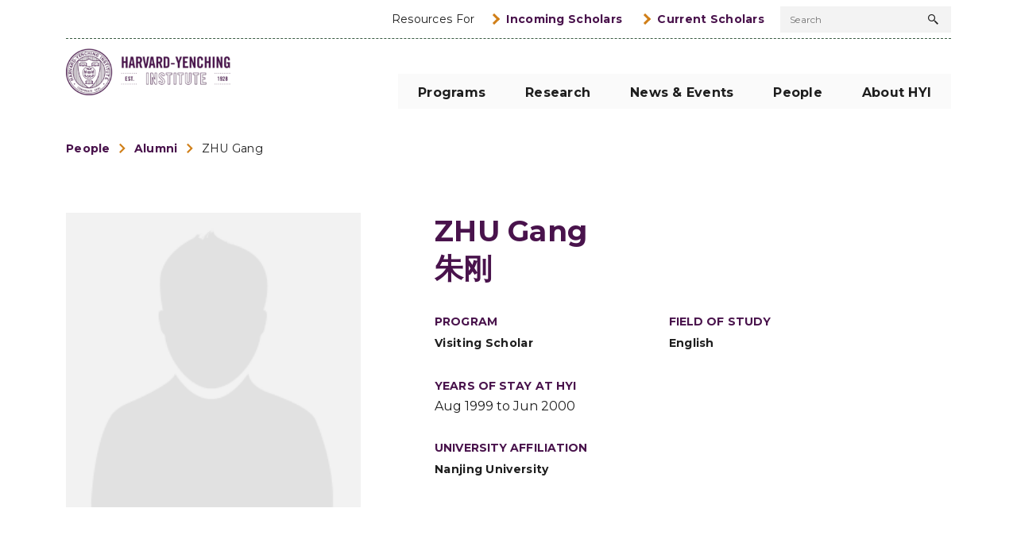

--- FILE ---
content_type: text/css
request_url: https://www.harvard-yenching.org/wp-content/themes/hyi/dist/css/style.css?ver=1768904972
body_size: 38570
content:
@import url("https://fonts.googleapis.com/css2?family=Montserrat:ital,wght@0,400;0,500;0,600;0,700;1,400&display=swap");/*!
 * Pikaday
 * Copyright © 2014 David Bushell | BSD & MIT license | https://dbushell.com/
 */.pika-single{z-index:9999;display:block;position:relative;color:#333;background:#fff;border:1px solid #ccc;border-bottom-color:#bbb;font-family:"Helvetica Neue", Helvetica, Arial, sans-serif}.pika-single:before,.pika-single:after{content:" ";display:table}.pika-single:after{clear:both}.pika-single.is-hidden{display:none}.pika-single.is-bound{position:absolute;box-shadow:0 5px 15px -5px rgba(0,0,0,0.5)}.pika-lendar{float:left;width:240px;margin:8px}.pika-title{position:relative;text-align:center}.pika-label{display:inline-block;position:relative;z-index:9999;overflow:hidden;margin:0;padding:5px 3px;font-size:14px;line-height:20px;font-weight:bold;background-color:#fff}.pika-title select{cursor:pointer;position:absolute;z-index:9998;margin:0;left:0;top:5px;opacity:0}.pika-prev,.pika-next{display:block;cursor:pointer;position:relative;outline:none;border:0;padding:0;width:20px;height:30px;text-indent:20px;white-space:nowrap;overflow:hidden;background-color:transparent;background-position:center center;background-repeat:no-repeat;background-size:75% 75%;opacity:.5}.pika-prev:hover,.pika-next:hover{opacity:1}.pika-prev,.is-rtl .pika-next{float:left;background-image:url("[data-uri]")}.pika-next,.is-rtl .pika-prev{float:right;background-image:url("[data-uri]")}.pika-prev.is-disabled,.pika-next.is-disabled{cursor:default;opacity:.2}.pika-select{display:inline-block}.pika-table{width:100%;border-collapse:collapse;border-spacing:0;border:0}.pika-table th,.pika-table td{width:14.285714285714286%;padding:0}.pika-table th{color:#999;font-size:12px;line-height:25px;font-weight:bold;text-align:center}.pika-button{cursor:pointer;display:block;box-sizing:border-box;-moz-box-sizing:border-box;outline:none;border:0;margin:0;width:100%;padding:5px;color:#666;font-size:12px;line-height:15px;text-align:right;background:#f5f5f5;height:initial}.pika-week{font-size:11px;color:#999}.is-today .pika-button{color:#33aaff;font-weight:bold}.is-selected .pika-button,.has-event .pika-button{color:#fff;font-weight:bold;background:#33aaff;box-shadow:inset 0 1px 3px #178fe5;border-radius:3px}.has-event .pika-button{background:#005da9;box-shadow:inset 0 1px 3px #0076c9}.is-disabled .pika-button,.is-inrange .pika-button{background:#D5E9F7}.is-startrange .pika-button{color:#fff;background:#6CB31D;box-shadow:none;border-radius:3px}.is-endrange .pika-button{color:#fff;background:#33aaff;box-shadow:none;border-radius:3px}.is-disabled .pika-button{pointer-events:none;cursor:default;color:#999;opacity:.3}.is-outside-current-month .pika-button{color:#999;opacity:.3}.is-selection-disabled{pointer-events:none;cursor:default}.pika-button:hover,.pika-row.pick-whole-week:hover .pika-button{color:#fff;background:#ff8000;box-shadow:none;border-radius:3px}.pika-table abbr{border-bottom:none;cursor:help}.ss-main{position:relative;display:inline-block;-webkit-user-select:none;-moz-user-select:none;user-select:none;color:#666;width:100%}.ss-main .ss-single-selected{display:flex;cursor:pointer;width:100%;height:30px;padding:6px;border:1px solid #dcdee2;border-radius:4px;background-color:#fff;outline:0;box-sizing:border-box;transition:background-color .2s}.ss-main .ss-single-selected.ss-disabled{background-color:#dcdee2;cursor:not-allowed}.ss-main .ss-single-selected.ss-open-above{border-top-left-radius:0px;border-top-right-radius:0px}.ss-main .ss-single-selected.ss-open-below{border-bottom-left-radius:0px;border-bottom-right-radius:0px}.ss-main .ss-single-selected .placeholder{display:flex;flex:1 1 100%;align-items:center;overflow:hidden;text-overflow:ellipsis;white-space:nowrap;text-align:left;width:calc(100% - 30px);line-height:1em;-webkit-user-select:none;-moz-user-select:none;user-select:none}.ss-main .ss-single-selected .placeholder *{display:flex;align-items:center;overflow:hidden;text-overflow:ellipsis;white-space:nowrap;width:auto}.ss-main .ss-single-selected .placeholder .ss-disabled{color:#dedede}.ss-main .ss-single-selected .ss-deselect{display:flex;align-items:center;justify-content:flex-end;flex:0 1 auto;margin:0 6px 0 6px;font-weight:bold}.ss-main .ss-single-selected .ss-deselect.ss-hide{display:none}.ss-main .ss-single-selected .ss-arrow{display:flex;align-items:center;justify-content:flex-end;flex:0 1 auto;margin:0 6px 0 6px}.ss-main .ss-single-selected .ss-arrow span{border:solid #666;border-width:0 2px 2px 0;display:inline-block;padding:3px;transition:transform .2s, margin .2s}.ss-main .ss-single-selected .ss-arrow span.arrow-up{transform:rotate(-135deg);margin:3px 0 0 0}.ss-main .ss-single-selected .ss-arrow span.arrow-down{transform:rotate(45deg);margin:-3px 0 0 0}.ss-main .ss-multi-selected{display:flex;flex-direction:row;cursor:pointer;min-height:30px;width:100%;padding:0 0 0 3px;border:1px solid #dcdee2;border-radius:4px;background-color:#fff;outline:0;box-sizing:border-box;transition:background-color .2s}.ss-main .ss-multi-selected.ss-disabled{background-color:#dcdee2;cursor:not-allowed}.ss-main .ss-multi-selected.ss-disabled .ss-values .ss-disabled{color:#666}.ss-main .ss-multi-selected.ss-disabled .ss-values .ss-value .ss-value-delete{cursor:not-allowed}.ss-main .ss-multi-selected.ss-open-above{border-top-left-radius:0px;border-top-right-radius:0px}.ss-main .ss-multi-selected.ss-open-below{border-bottom-left-radius:0px;border-bottom-right-radius:0px}.ss-main .ss-multi-selected .ss-values{display:flex;flex-wrap:wrap;justify-content:flex-start;flex:1 1 100%;width:calc(100% - 30px)}.ss-main .ss-multi-selected .ss-values .ss-disabled{display:flex;padding:4px 5px;margin:2px 0px;line-height:1em;align-items:center;width:100%;color:#dedede;overflow:hidden;text-overflow:ellipsis;white-space:nowrap}@keyframes scaleIn{0%{transform:scale(0);opacity:0}100%{transform:scale(1);opacity:1}}@keyframes scaleOut{0%{transform:scale(1);opacity:1}100%{transform:scale(0);opacity:0}}.ss-main .ss-multi-selected .ss-values .ss-value{display:flex;-webkit-user-select:none;-moz-user-select:none;user-select:none;align-items:center;font-size:12px;padding:3px 5px;margin:3px 5px 3px 0px;color:#fff;background-color:#5897fb;border-radius:4px;animation-name:scaleIn;animation-duration:.2s;animation-timing-function:ease-out;animation-fill-mode:both}.ss-main .ss-multi-selected .ss-values .ss-value.ss-out{animation-name:scaleOut;animation-duration:.2s;animation-timing-function:ease-out}.ss-main .ss-multi-selected .ss-values .ss-value .ss-value-delete{margin:0 0 0 5px;cursor:pointer}.ss-main .ss-multi-selected .ss-add{display:flex;flex:0 1 3px;margin:9px 12px 0 5px}.ss-main .ss-multi-selected .ss-add .ss-plus{display:flex;justify-content:center;align-items:center;background:#666;position:relative;height:10px;width:2px;transition:transform .2s}.ss-main .ss-multi-selected .ss-add .ss-plus:after{background:#666;content:"";position:absolute;height:2px;width:10px;left:-4px;top:4px}.ss-main .ss-multi-selected .ss-add .ss-plus.ss-cross{transform:rotate(45deg)}.ss-content{position:absolute;width:100%;margin:-1px 0 0 0;box-sizing:border-box;border:solid 1px #dcdee2;z-index:1010;background-color:#fff;transform-origin:center top;transition:transform .2s, opacity .2s;opacity:0;transform:scaleY(0)}.ss-content.ss-open{display:block;opacity:1;transform:scaleY(1)}.ss-content .ss-search{display:flex;flex-direction:row;padding:8px 8px 6px 8px}.ss-content .ss-search.ss-hide{height:0px;opacity:0;padding:0px 0px 0px 0px;margin:0px 0px 0px 0px}.ss-content .ss-search.ss-hide input{height:0px;opacity:0;padding:0px 0px 0px 0px;margin:0px 0px 0px 0px}.ss-content .ss-search input{display:inline-flex;font-size:inherit;line-height:inherit;flex:1 1 auto;width:100%;min-width:0px;height:30px;padding:6px 8px;margin:0;border:1px solid #dcdee2;border-radius:4px;background-color:#fff;outline:0;text-align:left;box-sizing:border-box;-webkit-box-sizing:border-box;-webkit-appearance:textfield}.ss-content .ss-search input::-moz-placeholder{color:#8a8a8a;vertical-align:middle}.ss-content .ss-search input::placeholder{color:#8a8a8a;vertical-align:middle}.ss-content .ss-search input:focus{box-shadow:0 0 5px #5897fb}.ss-content .ss-search .ss-addable{display:inline-flex;justify-content:center;align-items:center;cursor:pointer;font-size:22px;font-weight:bold;flex:0 0 30px;height:30px;margin:0 0 0 8px;border:1px solid #dcdee2;border-radius:4px;box-sizing:border-box}.ss-content .ss-addable{padding-top:0px}.ss-content .ss-list{max-height:200px;overflow-x:hidden;overflow-y:auto;text-align:left}.ss-content .ss-list .ss-optgroup .ss-optgroup-label{padding:6px 10px 6px 10px;font-weight:bold}.ss-content .ss-list .ss-optgroup .ss-option{padding:6px 6px 6px 25px}.ss-content .ss-list .ss-optgroup-label-selectable{cursor:pointer}.ss-content .ss-list .ss-optgroup-label-selectable:hover{color:#fff;background-color:#5897fb}.ss-content .ss-list .ss-option{padding:6px 10px 6px 10px;cursor:pointer;-webkit-user-select:none;-moz-user-select:none;user-select:none}.ss-content .ss-list .ss-option *{display:inline-block}.ss-content .ss-list .ss-option:hover,.ss-content .ss-list .ss-option.ss-highlighted{color:#fff;background-color:#5897fb}.ss-content .ss-list .ss-option.ss-disabled{cursor:not-allowed;color:#dedede;background-color:#fff}.ss-content .ss-list .ss-option:not(.ss-disabled).ss-option-selected{color:#666;background-color:rgba(88,151,251,0.1)}.ss-content .ss-list .ss-option.ss-hide{display:none}.ss-content .ss-list .ss-option .ss-search-highlight{background-color:#fffb8c}@font-face{font-family:'swiper-icons';src:url("data:application/font-woff;charset=utf-8;base64, [base64]//wADZ2x5ZgAAAywAAADMAAAD2MHtryVoZWFkAAABbAAAADAAAAA2E2+eoWhoZWEAAAGcAAAAHwAAACQC9gDzaG10eAAAAigAAAAZAAAArgJkABFsb2NhAAAC0AAAAFoAAABaFQAUGG1heHAAAAG8AAAAHwAAACAAcABAbmFtZQAAA/gAAAE5AAACXvFdBwlwb3N0AAAFNAAAAGIAAACE5s74hXjaY2BkYGAAYpf5Hu/j+W2+MnAzMYDAzaX6QjD6/4//Bxj5GA8AuRwMYGkAPywL13jaY2BkYGA88P8Agx4j+/8fQDYfA1AEBWgDAIB2BOoAeNpjYGRgYNBh4GdgYgABEMnIABJzYNADCQAACWgAsQB42mNgYfzCOIGBlYGB0YcxjYGBwR1Kf2WQZGhhYGBiYGVmgAFGBiQQkOaawtDAoMBQxXjg/wEGPcYDDA4wNUA2CCgwsAAAO4EL6gAAeNpj2M0gyAACqxgGNWBkZ2D4/wMA+xkDdgAAAHjaY2BgYGaAYBkGRgYQiAHyGMF8FgYHIM3DwMHABGQrMOgyWDLEM1T9/w8UBfEMgLzE////P/5//f/V/xv+r4eaAAeMbAxwIUYmIMHEgKYAYjUcsDAwsLKxc3BycfPw8jEQA/[base64]/uznmfPFBNODM2K7MTQ45YEAZqGP81AmGGcF3iPqOop0r1SPTaTbVkfUe4HXj97wYE+yNwWYxwWu4v1ugWHgo3S1XdZEVqWM7ET0cfnLGxWfkgR42o2PvWrDMBSFj/IHLaF0zKjRgdiVMwScNRAoWUoH78Y2icB/yIY09An6AH2Bdu/UB+yxopYshQiEvnvu0dURgDt8QeC8PDw7Fpji3fEA4z/PEJ6YOB5hKh4dj3EvXhxPqH/SKUY3rJ7srZ4FZnh1PMAtPhwP6fl2PMJMPDgeQ4rY8YT6Gzao0eAEA409DuggmTnFnOcSCiEiLMgxCiTI6Cq5DZUd3Qmp10vO0LaLTd2cjN4fOumlc7lUYbSQcZFkutRG7g6JKZKy0RmdLY680CDnEJ+UMkpFFe1RN7nxdVpXrC4aTtnaurOnYercZg2YVmLN/d/gczfEimrE/fs/bOuq29Zmn8tloORaXgZgGa78yO9/cnXm2BpaGvq25Dv9S4E9+5SIc9PqupJKhYFSSl47+Qcr1mYNAAAAeNptw0cKwkAAAMDZJA8Q7OUJvkLsPfZ6zFVERPy8qHh2YER+3i/BP83vIBLLySsoKimrqKqpa2hp6+jq6RsYGhmbmJqZSy0sraxtbO3sHRydnEMU4uR6yx7JJXveP7WrDycAAAAAAAH//wACeNpjYGRgYOABYhkgZgJCZgZNBkYGLQZtIJsFLMYAAAw3ALgAeNolizEKgDAQBCchRbC2sFER0YD6qVQiBCv/H9ezGI6Z5XBAw8CBK/m5iQQVauVbXLnOrMZv2oLdKFa8Pjuru2hJzGabmOSLzNMzvutpB3N42mNgZGBg4GKQYzBhYMxJLMlj4GBgAYow/P/PAJJhLM6sSoWKfWCAAwDAjgbRAAB42mNgYGBkAIIbCZo5IPrmUn0hGA0AO8EFTQAA") format("woff");font-weight:400;font-style:normal}:root{--swiper-theme-color: #007aff}.swiper-container{margin-left:auto;margin-right:auto;position:relative;overflow:hidden;list-style:none;padding:0;z-index:1}.swiper-container-vertical>.swiper-wrapper{flex-direction:column}.swiper-wrapper{position:relative;width:100%;height:100%;z-index:1;display:flex;transition-property:transform;box-sizing:content-box}.swiper-container-android .swiper-slide,.swiper-wrapper{transform:translate3d(0px, 0, 0)}.swiper-container-multirow>.swiper-wrapper{flex-wrap:wrap}.swiper-container-multirow-column>.swiper-wrapper{flex-wrap:wrap;flex-direction:column}.swiper-container-free-mode>.swiper-wrapper{transition-timing-function:ease-out;margin:0 auto}.swiper-slide{flex-shrink:0;width:100%;height:100%;position:relative;transition-property:transform}.swiper-slide-invisible-blank{visibility:hidden}.swiper-container-autoheight,.swiper-container-autoheight .swiper-slide{height:auto}.swiper-container-autoheight .swiper-wrapper{align-items:flex-start;transition-property:transform, height}.swiper-container-3d{perspective:1200px}.swiper-container-3d .swiper-wrapper,.swiper-container-3d .swiper-slide,.swiper-container-3d .swiper-slide-shadow-left,.swiper-container-3d .swiper-slide-shadow-right,.swiper-container-3d .swiper-slide-shadow-top,.swiper-container-3d .swiper-slide-shadow-bottom,.swiper-container-3d .swiper-cube-shadow{transform-style:preserve-3d}.swiper-container-3d .swiper-slide-shadow-left,.swiper-container-3d .swiper-slide-shadow-right,.swiper-container-3d .swiper-slide-shadow-top,.swiper-container-3d .swiper-slide-shadow-bottom{position:absolute;left:0;top:0;width:100%;height:100%;pointer-events:none;z-index:10}.swiper-container-3d .swiper-slide-shadow-left{background-image:linear-gradient(to left, rgba(0,0,0,0.5), rgba(0,0,0,0))}.swiper-container-3d .swiper-slide-shadow-right{background-image:linear-gradient(to right, rgba(0,0,0,0.5), rgba(0,0,0,0))}.swiper-container-3d .swiper-slide-shadow-top{background-image:linear-gradient(to top, rgba(0,0,0,0.5), rgba(0,0,0,0))}.swiper-container-3d .swiper-slide-shadow-bottom{background-image:linear-gradient(to bottom, rgba(0,0,0,0.5), rgba(0,0,0,0))}.swiper-container-css-mode>.swiper-wrapper{overflow:auto;scrollbar-width:none;-ms-overflow-style:none}.swiper-container-css-mode>.swiper-wrapper::-webkit-scrollbar{display:none}.swiper-container-css-mode>.swiper-wrapper>.swiper-slide{scroll-snap-align:start start}.swiper-container-horizontal.swiper-container-css-mode>.swiper-wrapper{scroll-snap-type:x mandatory}.swiper-container-vertical.swiper-container-css-mode>.swiper-wrapper{scroll-snap-type:y mandatory}:root{--swiper-navigation-size: 44px}.swiper-button-prev,.swiper-button-next{position:absolute;top:50%;width:calc(var(--swiper-navigation-size) / 44 * 27);height:var(--swiper-navigation-size);margin-top:calc(-1 * var(--swiper-navigation-size) / 2);z-index:10;cursor:pointer;display:flex;align-items:center;justify-content:center;color:var(--swiper-navigation-color, var(--swiper-theme-color))}.swiper-button-prev.swiper-button-disabled,.swiper-button-next.swiper-button-disabled{opacity:0.35;cursor:auto;pointer-events:none}.swiper-button-prev:after,.swiper-button-next:after{font-family:swiper-icons;font-size:var(--swiper-navigation-size);text-transform:none !important;letter-spacing:0;text-transform:none;font-variant:initial;line-height:1}.swiper-button-prev,.swiper-container-rtl .swiper-button-next{left:10px;right:auto}.swiper-button-prev:after,.swiper-container-rtl .swiper-button-next:after{content:'prev'}.swiper-button-next,.swiper-container-rtl .swiper-button-prev{right:10px;left:auto}.swiper-button-next:after,.swiper-container-rtl .swiper-button-prev:after{content:'next'}.swiper-button-prev.swiper-button-white,.swiper-button-next.swiper-button-white{--swiper-navigation-color: #fff}.swiper-button-prev.swiper-button-black,.swiper-button-next.swiper-button-black{--swiper-navigation-color: #000}.swiper-button-lock{display:none}.swiper-pagination{position:absolute;text-align:center;transition:300ms opacity;transform:translate3d(0, 0, 0);z-index:10}.swiper-pagination.swiper-pagination-hidden{opacity:0}.swiper-pagination-fraction,.swiper-pagination-custom,.swiper-container-horizontal>.swiper-pagination-bullets{bottom:10px;left:0;width:100%}.swiper-pagination-bullets-dynamic{overflow:hidden;font-size:0}.swiper-pagination-bullets-dynamic .swiper-pagination-bullet{transform:scale(0.33);position:relative}.swiper-pagination-bullets-dynamic .swiper-pagination-bullet-active{transform:scale(1)}.swiper-pagination-bullets-dynamic .swiper-pagination-bullet-active-main{transform:scale(1)}.swiper-pagination-bullets-dynamic .swiper-pagination-bullet-active-prev{transform:scale(0.66)}.swiper-pagination-bullets-dynamic .swiper-pagination-bullet-active-prev-prev{transform:scale(0.33)}.swiper-pagination-bullets-dynamic .swiper-pagination-bullet-active-next{transform:scale(0.66)}.swiper-pagination-bullets-dynamic .swiper-pagination-bullet-active-next-next{transform:scale(0.33)}.swiper-pagination-bullet{width:8px;height:8px;display:inline-block;border-radius:100%;background:#000;opacity:0.2}button.swiper-pagination-bullet{border:none;margin:0;padding:0;box-shadow:none;-webkit-appearance:none;-moz-appearance:none;appearance:none}.swiper-pagination-clickable .swiper-pagination-bullet{cursor:pointer}.swiper-pagination-bullet-active{opacity:1;background:var(--swiper-pagination-color, var(--swiper-theme-color))}.swiper-container-vertical>.swiper-pagination-bullets{right:10px;top:50%;transform:translate3d(0px, -50%, 0)}.swiper-container-vertical>.swiper-pagination-bullets .swiper-pagination-bullet{margin:6px 0;display:block}.swiper-container-vertical>.swiper-pagination-bullets.swiper-pagination-bullets-dynamic{top:50%;transform:translateY(-50%);width:8px}.swiper-container-vertical>.swiper-pagination-bullets.swiper-pagination-bullets-dynamic .swiper-pagination-bullet{display:inline-block;transition:200ms transform, 200ms top}.swiper-container-horizontal>.swiper-pagination-bullets .swiper-pagination-bullet{margin:0 4px}.swiper-container-horizontal>.swiper-pagination-bullets.swiper-pagination-bullets-dynamic{left:50%;transform:translateX(-50%);white-space:nowrap}.swiper-container-horizontal>.swiper-pagination-bullets.swiper-pagination-bullets-dynamic .swiper-pagination-bullet{transition:200ms transform, 200ms left}.swiper-container-horizontal.swiper-container-rtl>.swiper-pagination-bullets-dynamic .swiper-pagination-bullet{transition:200ms transform, 200ms right}.swiper-pagination-progressbar{background:rgba(0,0,0,0.25);position:absolute}.swiper-pagination-progressbar .swiper-pagination-progressbar-fill{background:var(--swiper-pagination-color, var(--swiper-theme-color));position:absolute;left:0;top:0;width:100%;height:100%;transform:scale(0);transform-origin:left top}.swiper-container-rtl .swiper-pagination-progressbar .swiper-pagination-progressbar-fill{transform-origin:right top}.swiper-container-horizontal>.swiper-pagination-progressbar,.swiper-container-vertical>.swiper-pagination-progressbar.swiper-pagination-progressbar-opposite{width:100%;height:4px;left:0;top:0}.swiper-container-vertical>.swiper-pagination-progressbar,.swiper-container-horizontal>.swiper-pagination-progressbar.swiper-pagination-progressbar-opposite{width:4px;height:100%;left:0;top:0}.swiper-pagination-white{--swiper-pagination-color: #fff}.swiper-pagination-black{--swiper-pagination-color: #000}.swiper-pagination-lock{display:none}@font-face{font-family:"icons";font-style:normal;font-weight:400;src:url("../fonts/icons/icons.woff") format("woff")}html{box-sizing:border-box;-ms-text-size-adjust:100%;-webkit-text-size-adjust:100%;-webkit-font-smoothing:antialiased;-moz-osx-font-smoothing:grayscale}body,h1,h2,h3,h4,h5,h6,blockquote,p,pre,code,dl,dd,ol,ul,figure,hr,fieldset,legend{margin:0;padding:0}*,*:before,*:after{box-sizing:inherit}main{display:block}h1,h2,h3,h4,h5,h6{font-size:inherit}strong{font-weight:bold}table{border-collapse:collapse;border-spacing:0}img{border-style:none;max-width:100%;height:auto;vertical-align:middle}a{background-color:transparent;-webkit-text-decoration-skip:objects}input,select,textarea{margin:0}input{overflow:visible}select{text-transform:none}[type="checkbox"],[type="radio"]{padding:0}[type="number"]::-webkit-inner-spin-button,[type="number"]::-webkit-outer-spin-button{height:auto}[type="search"]{-webkit-appearance:textfield;outline-offset:-2px}[type="search"]::-webkit-search-cancel-button,[type="search"]::-webkit-search-decoration{-webkit-appearance:none}::-webkit-file-upload-button{-webkit-appearance:button;font:inherit}*{box-sizing:border-box;-moz-osx-font-smoothing:grayscale;-webkit-font-smoothing:antialiased;margin:0;padding:0}*:focus{outline:#3b99fc auto 0.3rem;outline:-webkit-focus-ring-color auto 0.5rem}html{font-size:62.5%;height:100%}body{color:#1e1e1e;font:400 1.6rem/1.2 "Montserrat",sans-serif,"Arial",sans-serif}img{display:block}a{color:#49134c;cursor:pointer;display:inline-block;text-decoration:none}a:hover,a:focus{color:#1e1e1e;text-decoration:underline}img{display:block;max-width:100%;vertical-align:middle}iframe{height:auto;width:100%}.o-container{margin-right:auto;margin-left:auto;padding-right:2rem;padding-left:2rem;max-width:100%}@media screen and (min-width: 62em){.o-container{padding-right:8.3rem}}@media screen and (min-width: 62em){.o-container{padding-left:8.3rem}}@media screen and (min-width: 80em){.o-container{max-width:136.6rem}}.o-container--small{padding-right:2rem;padding-left:2rem}@media screen and (min-width: 48em){.o-container--small{padding-right:5rem}}@media screen and (min-width: 62em){.o-container--small{padding-right:10rem}}@media screen and (min-width: 80em){.o-container--small{padding-right:15rem}}@media screen and (min-width: 100em){.o-container--small{padding-right:25rem}}@media screen and (min-width: 48em){.o-container--small{padding-left:5rem}}@media screen and (min-width: 62em){.o-container--small{padding-left:10rem}}@media screen and (min-width: 80em){.o-container--small{padding-left:15rem}}@media screen and (min-width: 100em){.o-container--small{padding-left:25rem}}.o-container--post{padding-right:2rem;padding-left:2rem}@media screen and (min-width: 62em){.o-container--post{padding-right:8.3rem}}@media screen and (min-width: 80em){.o-container--post{padding-right:0}}@media screen and (min-width: 62em){.o-container--post{padding-left:8.3rem}}@media screen and (min-width: 80em){.o-container--post{padding-left:0}}.o-container--fullMobile{padding-right:0;padding-left:0}@media screen and (min-width: 62em){.o-container--fullMobile{padding-right:8.3rem}}@media screen and (min-width: 62em){.o-container--fullMobile{padding-left:8.3rem}}.o-container--mainMenu{padding-right:0;padding-left:0}@media screen and (min-width: 62em){.o-container--mainMenu{padding-right:4rem}}@media screen and (min-width: 62em){.o-container--mainMenu{padding-left:4rem}}@media screen and (min-width: 80em){.o-container--post{max-width:79rem}}.o-grid{margin-left:-3.2rem;list-style:none;box-sizing:border-box}.o-grid>.o-grid__col{padding-left:3.2rem;width:100%;box-sizing:inherit}.o-grid--flush{margin-left:0}.o-grid--flush>.o-grid__col{padding-left:0}.o-grid--other{margin-left:0}@media screen and (min-width: 48em){.o-grid--other{margin-left:-1rem}}.o-grid--other>.o-grid__col{padding-left:0}@media screen and (min-width: 48em){.o-grid--other>.o-grid__col{padding-left:1rem}}.o-grid{display:flex;flex-flow:row wrap}.o-grid>.o-grid__col{box-sizing:inherit;flex-basis:auto;min-width:0}.o-grid--center{justify-content:center}.o-grid--right{justify-content:flex-end}.o-grid--top{align-items:flex-start}.o-grid--middle{align-items:center}.o-grid--bottom{align-items:flex-end}.o-grid--around{justify-content:space-around}.o-grid--between{justify-content:space-between}.o-grid--equal-height>.o-grid__col{display:flex}.o-grid--rev{flex-direction:column-reverse}@media screen and (min-width: 62em){.o-grid--rev{flex-direction:row}}@media screen and (min-width: 62em){.o-grid--row-rev{flex-direction:row-reverse}}.c-accordion{padding:4rem 0}@media screen and (min-width: 62em){.c-accordion{padding:8rem 0}}.c-accordion__heading{color:#49134c !important;font-weight:700;margin-bottom:4rem;text-align:center}.c-accordion [aria-hidden="true"]{display:none}.c-accordion__controls{list-style:none}.c-accordion__button{-webkit-appearance:none;background-color:#fff;border:none;color:#1e1e1e;cursor:pointer;display:flex;flex-direction:column;font-family:"Montserrat",sans-serif;font-size:1.6rem;font-weight:700;letter-spacing:0.025rem;line-height:1.75;margin-bottom:1.6rem;padding:1rem 2.2rem 1rem 1.8rem;position:relative;text-align:left;width:100%}@media screen and (min-width: 62em){.c-accordion__button{flex-direction:row;padding:1.4rem 3.2rem}}.c-accordion__button::before{align-items:center;background-color:#49134c;color:#fff;content:"\e913";display:inline-flex;font-family:"icons", sans-serif;font-size:1.4rem;font-weight:300;height:2.4rem;justify-content:center;line-height:1;position:absolute;text-align:center;width:2.4rem;z-index:1}.c-accordion__button[aria-expanded="true"]{box-shadow:none;color:#49134c}.c-accordion__button[aria-expanded="true"]::before{content:"\e90f"}.c-accordion__button span{margin-left:4rem;pointer-events:none}.c-accordion__content{background-color:#fff;margin-bottom:1.6rem !important;margin-top:-1.6rem !important;padding:2.4rem;padding-left:7rem}.c-accordion__bird{height:100%;max-height:36rem;max-width:34rem;transition:all ease-in 0.2s;width:100%;margin:0 auto}@media screen and (min-width: 62em){.c-accordion__bird{max-height:100%}}.c-accordion__bird-src{background-image:url(../img/bird.png);margin:0 auto;margin-top:3.4rem;padding-bottom:100%;transition:all ease-in 0.2s;width:100%}@media screen and (min-width: 62em){.c-accordion__bird-src{bottom:-8rem;left:3rem;margin:0;position:absolute;right:0}}.c-breadcrumb{display:flex;flex-direction:row;flex-wrap:nowrap;list-style:none}.c-breadcrumb__item{align-items:center;display:flex;flex-direction:row;text-overflow:ellipsis;white-space:nowrap}.c-breadcrumb__item:not(:first-of-type) a{display:inline-block;max-width:2rem;overflow:hidden !important;text-overflow:ellipsis;white-space:nowrap}@media screen and (min-width: 62em){.c-breadcrumb__item:not(:first-of-type) a{max-width:100%}}.c-breadcrumb__item:last-of-type{overflow:hidden}.c-breadcrumb__item:last-of-type a{display:inline-block;max-width:100%}.c-breadcrumb__item a{color:#49134c;font-size:1.4rem;font-weight:700;letter-spacing:0.029rem;line-height:1.5;margin-right:0.8rem}.c-breadcrumb--white .c-breadcrumb__item a{color:#fff}.c-breadcrumb__item span{color:#d07f18;font-size:1.4rem;line-height:1.5;margin-right:0.8rem}.c-breadcrumb__item:last-of-type a{color:#1e1e1e;font-weight:400;margin:0}.c-breadcrumb--white .c-breadcrumb__item:last-of-type a{color:#fff}.c-breadcrumb__item:last-of-type span{display:none}.c-breadcrumb--nohero{padding:4rem 0}@media screen and (min-width: 62em){.c-breadcrumb--nohero{padding-bottom:7rem}}.c-btn,.c-footer__form #mc_embed_signup_scroll input[type="submit"],.c-wysiwyg--split>a,.c-wysiwyg--person>a,.c-form input[type="submit"],.c-landing__content-cat a,.c-splitcontent__link{align-items:center;border:none;border-radius:0;box-sizing:border-box;cursor:pointer;display:inline-flex;font-weight:700;justify-content:center;text-align:center;transition:0.25s ease-in all}.c-btn:hover,.c-footer__form #mc_embed_signup_scroll input:hover[type="submit"],.c-wysiwyg--split>a:hover,.c-wysiwyg--person>a:hover,.c-form input:hover[type="submit"],.c-landing__content-cat a:hover,.c-splitcontent__link:hover,.c-btn:focus,.c-footer__form #mc_embed_signup_scroll input:focus[type="submit"],.c-wysiwyg--split>a:focus,.c-wysiwyg--person>a:focus,.c-form input:focus[type="submit"],.c-landing__content-cat a:focus,.c-splitcontent__link:focus{transition:0.25s ease-out all}.c-btn--default,.c-footer__form #mc_embed_signup_scroll input[type="submit"],.c-wysiwyg--split>a,.c-wysiwyg--person>a,.c-form input[type="submit"],.c-splitcontent__link{background-color:#49134c;border:0.3rem solid transparent;box-sizing:content-box;color:#fff;padding:1.2rem 3.6rem}.c-btn--default:hover,.c-footer__form #mc_embed_signup_scroll input:hover[type="submit"],.c-wysiwyg--split>a:hover,.c-wysiwyg--person>a:hover,.c-form input:hover[type="submit"],.c-splitcontent__link:hover,.c-btn--default:focus,.c-footer__form #mc_embed_signup_scroll input:focus[type="submit"],.c-wysiwyg--split>a:focus,.c-wysiwyg--person>a:focus,.c-form input:focus[type="submit"],.c-splitcontent__link:focus{background-color:#fff;border:0.3rem solid #49134c;color:#49134c;text-decoration:none}.c-btn--default:hover .u-icon,.c-footer__form #mc_embed_signup_scroll input:hover[type="submit"] .u-icon,.c-wysiwyg--split>a:hover .u-icon,.c-wysiwyg--person>a:hover .u-icon,.c-form input:hover[type="submit"] .u-icon,.c-splitcontent__link:hover .u-icon,.c-btn--default:hover .c-calendar .pika-prev,.c-calendar .c-btn--default:hover .pika-prev,.c-footer__form #mc_embed_signup_scroll input:hover[type="submit"] .c-calendar .pika-prev,.c-calendar .c-footer__form #mc_embed_signup_scroll input:hover[type="submit"] .pika-prev,.c-wysiwyg--split>a:hover .c-calendar .pika-prev,.c-calendar .c-wysiwyg--split>a:hover .pika-prev,.c-wysiwyg--person>a:hover .c-calendar .pika-prev,.c-calendar .c-wysiwyg--person>a:hover .pika-prev,.c-form input:hover[type="submit"] .c-calendar .pika-prev,.c-calendar .c-form input:hover[type="submit"] .pika-prev,.c-splitcontent__link:hover .c-calendar .pika-prev,.c-calendar .c-splitcontent__link:hover .pika-prev,.c-btn--default:hover .c-calendar .pika-next,.c-calendar .c-btn--default:hover .pika-next,.c-footer__form #mc_embed_signup_scroll input:hover[type="submit"] .c-calendar .pika-next,.c-calendar .c-footer__form #mc_embed_signup_scroll input:hover[type="submit"] .pika-next,.c-wysiwyg--split>a:hover .c-calendar .pika-next,.c-calendar .c-wysiwyg--split>a:hover .pika-next,.c-wysiwyg--person>a:hover .c-calendar .pika-next,.c-calendar .c-wysiwyg--person>a:hover .pika-next,.c-form input:hover[type="submit"] .c-calendar .pika-next,.c-calendar .c-form input:hover[type="submit"] .pika-next,.c-splitcontent__link:hover .c-calendar .pika-next,.c-calendar .c-splitcontent__link:hover .pika-next,.c-btn--default:hover body .em.em.em .em-icon-calendar:before,body .em.em.em .c-btn--default:hover .em-icon-calendar:before,.c-footer__form #mc_embed_signup_scroll input:hover[type="submit"] body .em.em.em .em-icon-calendar:before,body .em.em.em .c-footer__form #mc_embed_signup_scroll input:hover[type="submit"] .em-icon-calendar:before,.c-wysiwyg--split>a:hover body .em.em.em .em-icon-calendar:before,body .em.em.em .c-wysiwyg--split>a:hover .em-icon-calendar:before,.c-wysiwyg--person>a:hover body .em.em.em .em-icon-calendar:before,body .em.em.em .c-wysiwyg--person>a:hover .em-icon-calendar:before,.c-form input:hover[type="submit"] body .em.em.em .em-icon-calendar:before,body .em.em.em .c-form input:hover[type="submit"] .em-icon-calendar:before,.c-splitcontent__link:hover body .em.em.em .em-icon-calendar:before,body .em.em.em .c-splitcontent__link:hover .em-icon-calendar:before,.c-btn--default:hover .c-landing__item--recordings .c-landing__item-img::after,.c-landing__item--recordings .c-btn--default:hover .c-landing__item-img::after,.c-footer__form #mc_embed_signup_scroll input:hover[type="submit"] .c-landing__item--recordings .c-landing__item-img::after,.c-landing__item--recordings .c-footer__form #mc_embed_signup_scroll input:hover[type="submit"] .c-landing__item-img::after,.c-wysiwyg--split>a:hover .c-landing__item--recordings .c-landing__item-img::after,.c-landing__item--recordings .c-wysiwyg--split>a:hover .c-landing__item-img::after,.c-wysiwyg--person>a:hover .c-landing__item--recordings .c-landing__item-img::after,.c-landing__item--recordings .c-wysiwyg--person>a:hover .c-landing__item-img::after,.c-form input:hover[type="submit"] .c-landing__item--recordings .c-landing__item-img::after,.c-landing__item--recordings .c-form input:hover[type="submit"] .c-landing__item-img::after,.c-splitcontent__link:hover .c-landing__item--recordings .c-landing__item-img::after,.c-landing__item--recordings .c-splitcontent__link:hover .c-landing__item-img::after,.c-btn--default:focus .u-icon,.c-footer__form #mc_embed_signup_scroll input:focus[type="submit"] .u-icon,.c-wysiwyg--split>a:focus .u-icon,.c-wysiwyg--person>a:focus .u-icon,.c-form input:focus[type="submit"] .u-icon,.c-splitcontent__link:focus .u-icon,.c-btn--default:focus .c-calendar .pika-prev,.c-calendar .c-btn--default:focus .pika-prev,.c-footer__form #mc_embed_signup_scroll input:focus[type="submit"] .c-calendar .pika-prev,.c-calendar .c-footer__form #mc_embed_signup_scroll input:focus[type="submit"] .pika-prev,.c-wysiwyg--split>a:focus .c-calendar .pika-prev,.c-calendar .c-wysiwyg--split>a:focus .pika-prev,.c-wysiwyg--person>a:focus .c-calendar .pika-prev,.c-calendar .c-wysiwyg--person>a:focus .pika-prev,.c-form input:focus[type="submit"] .c-calendar .pika-prev,.c-calendar .c-form input:focus[type="submit"] .pika-prev,.c-splitcontent__link:focus .c-calendar .pika-prev,.c-calendar .c-splitcontent__link:focus .pika-prev,.c-btn--default:focus .c-calendar .pika-next,.c-calendar .c-btn--default:focus .pika-next,.c-footer__form #mc_embed_signup_scroll input:focus[type="submit"] .c-calendar .pika-next,.c-calendar .c-footer__form #mc_embed_signup_scroll input:focus[type="submit"] .pika-next,.c-wysiwyg--split>a:focus .c-calendar .pika-next,.c-calendar .c-wysiwyg--split>a:focus .pika-next,.c-wysiwyg--person>a:focus .c-calendar .pika-next,.c-calendar .c-wysiwyg--person>a:focus .pika-next,.c-form input:focus[type="submit"] .c-calendar .pika-next,.c-calendar .c-form input:focus[type="submit"] .pika-next,.c-splitcontent__link:focus .c-calendar .pika-next,.c-calendar .c-splitcontent__link:focus .pika-next,.c-btn--default:focus body .em.em.em .em-icon-calendar:before,body .em.em.em .c-btn--default:focus .em-icon-calendar:before,.c-footer__form #mc_embed_signup_scroll input:focus[type="submit"] body .em.em.em .em-icon-calendar:before,body .em.em.em .c-footer__form #mc_embed_signup_scroll input:focus[type="submit"] .em-icon-calendar:before,.c-wysiwyg--split>a:focus body .em.em.em .em-icon-calendar:before,body .em.em.em .c-wysiwyg--split>a:focus .em-icon-calendar:before,.c-wysiwyg--person>a:focus body .em.em.em .em-icon-calendar:before,body .em.em.em .c-wysiwyg--person>a:focus .em-icon-calendar:before,.c-form input:focus[type="submit"] body .em.em.em .em-icon-calendar:before,body .em.em.em .c-form input:focus[type="submit"] .em-icon-calendar:before,.c-splitcontent__link:focus body .em.em.em .em-icon-calendar:before,body .em.em.em .c-splitcontent__link:focus .em-icon-calendar:before,.c-btn--default:focus .c-landing__item--recordings .c-landing__item-img::after,.c-landing__item--recordings .c-btn--default:focus .c-landing__item-img::after,.c-footer__form #mc_embed_signup_scroll input:focus[type="submit"] .c-landing__item--recordings .c-landing__item-img::after,.c-landing__item--recordings .c-footer__form #mc_embed_signup_scroll input:focus[type="submit"] .c-landing__item-img::after,.c-wysiwyg--split>a:focus .c-landing__item--recordings .c-landing__item-img::after,.c-landing__item--recordings .c-wysiwyg--split>a:focus .c-landing__item-img::after,.c-wysiwyg--person>a:focus .c-landing__item--recordings .c-landing__item-img::after,.c-landing__item--recordings .c-wysiwyg--person>a:focus .c-landing__item-img::after,.c-form input:focus[type="submit"] .c-landing__item--recordings .c-landing__item-img::after,.c-landing__item--recordings .c-form input:focus[type="submit"] .c-landing__item-img::after,.c-splitcontent__link:focus .c-landing__item--recordings .c-landing__item-img::after,.c-landing__item--recordings .c-splitcontent__link:focus .c-landing__item-img::after{color:#49134c}.c-btn--default:active,.c-footer__form #mc_embed_signup_scroll input:active[type="submit"],.c-wysiwyg--split>a:active,.c-wysiwyg--person>a:active,.c-form input:active[type="submit"],.c-splitcontent__link:active{background-color:#49134c;color:#fff;text-decoration:none}.c-btn--default .u-icon,.c-footer__form #mc_embed_signup_scroll input[type="submit"] .u-icon,.c-wysiwyg--split>a .u-icon,.c-wysiwyg--person>a .u-icon,.c-form input[type="submit"] .u-icon,.c-splitcontent__link .u-icon,.c-btn--default .c-calendar .pika-prev,.c-calendar .c-btn--default .pika-prev,.c-footer__form #mc_embed_signup_scroll input[type="submit"] .c-calendar .pika-prev,.c-calendar .c-footer__form #mc_embed_signup_scroll input[type="submit"] .pika-prev,.c-wysiwyg--split>a .c-calendar .pika-prev,.c-calendar .c-wysiwyg--split>a .pika-prev,.c-wysiwyg--person>a .c-calendar .pika-prev,.c-calendar .c-wysiwyg--person>a .pika-prev,.c-form input[type="submit"] .c-calendar .pika-prev,.c-calendar .c-form input[type="submit"] .pika-prev,.c-splitcontent__link .c-calendar .pika-prev,.c-calendar .c-splitcontent__link .pika-prev,.c-btn--default .c-calendar .pika-next,.c-calendar .c-btn--default .pika-next,.c-footer__form #mc_embed_signup_scroll input[type="submit"] .c-calendar .pika-next,.c-calendar .c-footer__form #mc_embed_signup_scroll input[type="submit"] .pika-next,.c-wysiwyg--split>a .c-calendar .pika-next,.c-calendar .c-wysiwyg--split>a .pika-next,.c-wysiwyg--person>a .c-calendar .pika-next,.c-calendar .c-wysiwyg--person>a .pika-next,.c-form input[type="submit"] .c-calendar .pika-next,.c-calendar .c-form input[type="submit"] .pika-next,.c-splitcontent__link .c-calendar .pika-next,.c-calendar .c-splitcontent__link .pika-next,.c-btn--default body .em.em.em .em-icon-calendar:before,body .em.em.em .c-btn--default .em-icon-calendar:before,.c-footer__form #mc_embed_signup_scroll input[type="submit"] body .em.em.em .em-icon-calendar:before,body .em.em.em .c-footer__form #mc_embed_signup_scroll input[type="submit"] .em-icon-calendar:before,.c-wysiwyg--split>a body .em.em.em .em-icon-calendar:before,body .em.em.em .c-wysiwyg--split>a .em-icon-calendar:before,.c-wysiwyg--person>a body .em.em.em .em-icon-calendar:before,body .em.em.em .c-wysiwyg--person>a .em-icon-calendar:before,.c-form input[type="submit"] body .em.em.em .em-icon-calendar:before,body .em.em.em .c-form input[type="submit"] .em-icon-calendar:before,.c-splitcontent__link body .em.em.em .em-icon-calendar:before,body .em.em.em .c-splitcontent__link .em-icon-calendar:before,.c-btn--default .c-landing__item--recordings .c-landing__item-img::after,.c-landing__item--recordings .c-btn--default .c-landing__item-img::after,.c-footer__form #mc_embed_signup_scroll input[type="submit"] .c-landing__item--recordings .c-landing__item-img::after,.c-landing__item--recordings .c-footer__form #mc_embed_signup_scroll input[type="submit"] .c-landing__item-img::after,.c-wysiwyg--split>a .c-landing__item--recordings .c-landing__item-img::after,.c-landing__item--recordings .c-wysiwyg--split>a .c-landing__item-img::after,.c-wysiwyg--person>a .c-landing__item--recordings .c-landing__item-img::after,.c-landing__item--recordings .c-wysiwyg--person>a .c-landing__item-img::after,.c-form input[type="submit"] .c-landing__item--recordings .c-landing__item-img::after,.c-landing__item--recordings .c-form input[type="submit"] .c-landing__item-img::after,.c-splitcontent__link .c-landing__item--recordings .c-landing__item-img::after,.c-landing__item--recordings .c-splitcontent__link .c-landing__item-img::after{color:#fff;display:inline-block;font-size:2.4rem}.c-btn--filter{background-color:#fff;border:0.3rem solid #49134c;box-sizing:content-box;color:#1e1e1e;padding:1.2rem 3.6rem}.c-btn--filter:hover,.c-btn--filter:focus{background-color:#49134c;border:0.3rem solid #fff;color:#fff;text-decoration:none}.c-btn--filter:hover .u-icon,.c-btn--filter:hover .c-calendar .pika-prev,.c-calendar .c-btn--filter:hover .pika-prev,.c-btn--filter:hover .c-calendar .pika-next,.c-calendar .c-btn--filter:hover .pika-next,.c-btn--filter:hover body .em.em.em .em-icon-calendar:before,body .em.em.em .c-btn--filter:hover .em-icon-calendar:before,.c-btn--filter:hover .c-landing__item--recordings .c-landing__item-img::after,.c-landing__item--recordings .c-btn--filter:hover .c-landing__item-img::after,.c-btn--filter:focus .u-icon,.c-btn--filter:focus .c-calendar .pika-prev,.c-calendar .c-btn--filter:focus .pika-prev,.c-btn--filter:focus .c-calendar .pika-next,.c-calendar .c-btn--filter:focus .pika-next,.c-btn--filter:focus body .em.em.em .em-icon-calendar:before,body .em.em.em .c-btn--filter:focus .em-icon-calendar:before,.c-btn--filter:focus .c-landing__item--recordings .c-landing__item-img::after,.c-landing__item--recordings .c-btn--filter:focus .c-landing__item-img::after{color:#fff}.c-btn--filter:active{background-color:#49134c;color:#fff;text-decoration:none}.c-btn--filter .u-icon,.c-btn--filter .c-calendar .pika-prev,.c-calendar .c-btn--filter .pika-prev,.c-btn--filter .c-calendar .pika-next,.c-calendar .c-btn--filter .pika-next,.c-btn--filter body .em.em.em .em-icon-calendar:before,body .em.em.em .c-btn--filter .em-icon-calendar:before,.c-btn--filter .c-landing__item--recordings .c-landing__item-img::after,.c-landing__item--recordings .c-btn--filter .c-landing__item-img::after{color:#1e1e1e;display:inline-block;font-size:2.4rem}.c-btn--invert{background-color:#fff;border:0.3rem solid #49134c;color:#1e1e1e;padding:1.2rem 3.6rem}.c-btn--invert:hover,.c-btn--invert:focus{background-color:#49134c;color:#fff;text-decoration:none}.c-btn--invert:hover .u-icon,.c-btn--invert:hover .c-calendar .pika-prev,.c-calendar .c-btn--invert:hover .pika-prev,.c-btn--invert:hover .c-calendar .pika-next,.c-calendar .c-btn--invert:hover .pika-next,.c-btn--invert:hover body .em.em.em .em-icon-calendar:before,body .em.em.em .c-btn--invert:hover .em-icon-calendar:before,.c-btn--invert:hover .c-landing__item--recordings .c-landing__item-img::after,.c-landing__item--recordings .c-btn--invert:hover .c-landing__item-img::after,.c-btn--invert:focus .u-icon,.c-btn--invert:focus .c-calendar .pika-prev,.c-calendar .c-btn--invert:focus .pika-prev,.c-btn--invert:focus .c-calendar .pika-next,.c-calendar .c-btn--invert:focus .pika-next,.c-btn--invert:focus body .em.em.em .em-icon-calendar:before,body .em.em.em .c-btn--invert:focus .em-icon-calendar:before,.c-btn--invert:focus .c-landing__item--recordings .c-landing__item-img::after,.c-landing__item--recordings .c-btn--invert:focus .c-landing__item-img::after{color:#fff}.c-btn--invert:active{background-color:#49134c;color:#fff;text-decoration:none}.c-btn--invert .u-icon,.c-btn--invert .c-calendar .pika-prev,.c-calendar .c-btn--invert .pika-prev,.c-btn--invert .c-calendar .pika-next,.c-calendar .c-btn--invert .pika-next,.c-btn--invert body .em.em.em .em-icon-calendar:before,body .em.em.em .c-btn--invert .em-icon-calendar:before,.c-btn--invert .c-landing__item--recordings .c-landing__item-img::after,.c-landing__item--recordings .c-btn--invert .c-landing__item-img::after{color:#1e1e1e;display:inline-block;font-size:2.4rem}.c-btn--list,.c-footer__form #mc_embed_signup_scroll input[type="submit"]{padding:0.6rem 1.4rem;text-transform:capitalize}.c-btn--nav{background-color:#49134c;border:0.3rem solid #49134c;color:#fff;height:4.4rem;width:4.4rem}.c-btn--nav.u-icon,.c-calendar .c-btn--nav.pika-prev,.c-calendar .c-btn--nav.pika-next,body .em.em.em .c-btn--nav.em-icon-calendar:before,.c-landing__item--recordings .c-btn--nav.c-landing__item-img::after{color:#fff;display:inline-block;font-size:2rem;font-weight:300}.c-btn--nav:hover,.c-btn--nav:focus{background-color:#fff;border:0.3rem solid #49134c;color:#1e1e1e}.c-btn--nav:hover.u-icon,.c-calendar .c-btn--nav.pika-prev:hover,.c-calendar .c-btn--nav.pika-next:hover,body .em.em.em .c-btn--nav.em-icon-calendar:hover:before,.c-landing__item--recordings .c-btn--nav.c-landing__item-img:hover::after,.c-btn--nav:focus.u-icon,.c-calendar .c-btn--nav.pika-prev:focus,.c-calendar .c-btn--nav.pika-next:focus,body .em.em.em .c-btn--nav.em-icon-calendar:focus:before,.c-landing__item--recordings .c-btn--nav.c-landing__item-img:focus::after{color:#1e1e1e}.c-btn--nav-invert{background-color:#fff;border:0.3rem solid #49134c;color:#1e1e1e;height:4.4rem;width:4.4rem}.c-btn--nav-invert.u-icon,.c-calendar .c-btn--nav-invert.pika-prev,.c-calendar .c-btn--nav-invert.pika-next,body .em.em.em .c-btn--nav-invert.em-icon-calendar:before,.c-landing__item--recordings .c-btn--nav-invert.c-landing__item-img::after{color:#1e1e1e;display:inline-block;font-size:2rem;font-weight:300}.c-btn--nav-invert:hover,.c-btn--nav-invert:focus{background-color:#49134c;color:#fff}.c-btn--nav-invert:hover.u-icon,.c-calendar .c-btn--nav-invert.pika-prev:hover,.c-calendar .c-btn--nav-invert.pika-next:hover,body .em.em.em .c-btn--nav-invert.em-icon-calendar:hover:before,.c-landing__item--recordings .c-btn--nav-invert.c-landing__item-img:hover::after,.c-btn--nav-invert:focus.u-icon,.c-calendar .c-btn--nav-invert.pika-prev:focus,.c-calendar .c-btn--nav-invert.pika-next:focus,body .em.em.em .c-btn--nav-invert.em-icon-calendar:focus:before,.c-landing__item--recordings .c-btn--nav-invert.c-landing__item-img:focus::after{color:#fff}.c-btn--disabled{background-color:#f3f3f3;color:#1e1e1e;outline:0.3rem solid #f3f3f3;pointer-events:none}.c-btn--disabled:hover,.c-btn--disabled:focus{background-color:#f3f3f3;color:#1e1e1e;outline:0.3rem solid #f3f3f3}.c-btn--disabled .u-icon,.c-btn--disabled .c-calendar .pika-prev,.c-calendar .c-btn--disabled .pika-prev,.c-btn--disabled .c-calendar .pika-next,.c-calendar .c-btn--disabled .pika-next,.c-btn--disabled body .em.em.em .em-icon-calendar:before,body .em.em.em .c-btn--disabled .em-icon-calendar:before,.c-btn--disabled .c-landing__item--recordings .c-landing__item-img::after,.c-landing__item--recordings .c-btn--disabled .c-landing__item-img::after{color:#1e1e1e}.c-btn--sm,.c-landing__content-cat a{background-color:#fff;border:0.3rem solid #49134c;border-radius:10rem;color:#1e1e1e;font-size:1.4rem;letter-spacing:0.029rem;line-height:1.5;padding:0.2rem 1.3rem}.c-btn--sm:hover,.c-landing__content-cat a:hover,.c-btn--sm:focus,.c-landing__content-cat a:focus{background-color:#49134c;color:#fff;text-decoration:none}.c-btn--sm.c-btn--disabled,.c-landing__content-cat a.c-btn--disabled{background-color:#f3f3f3;border:none;outline:none}.c-btn--event{margin-top:2.4rem}.c-btn--full{width:100%}@media screen and (min-width: 62em){.c-btn--full{width:auto}}.c-copy{font-weight:normal}.c-copy+.c-copy{margin-top:2rem}.c-footer{background-color:#fff;color:#1e1e1e;display:block;padding-bottom:1.2rem;padding-top:3rem}.c-footer__logo{margin-bottom:1.6rem}.c-footer__logo img{margin:0 auto}@media screen and (min-width: 62em){.c-footer__logo img{margin:0;max-width:20.7rem}}.c-footer__social{display:flex;flex-direction:row;justify-content:center}@media screen and (min-width: 62em){.c-footer__social{align-items:center;justify-content:flex-start}}.c-footer__address{display:flex;flex-direction:column;font-family:"Montserrat",sans-serif;font-style:normal;font-weight:400;margin-bottom:3rem}@media screen and (min-width: 62em){.c-footer__address{margin:0}}.c-footer__address>p>a{color:#1e1e1e;display:inline}.c-footer__legal{border-top:0.1rem dashed #395b42;padding-top:1.2rem;text-align:center}.c-footer__legal-info{margin-bottom:0.8rem}.c-footer__legal-info strong{color:#49134c}.c-footer__form #mc_embed_signup_scroll{background-color:beige;display:flex;flex-direction:row;width:100%}.c-footer__form #mc_embed_signup_scroll label[for="mce-EMAIL"]{display:none}.c-footer__form #mc_embed_signup_scroll input[type="email"]{background-color:#f3f3f3;border:none;border-radius:0;font-family:"Montserrat",sans-serif;font-size:1.6rem;letter-spacing:0.025rem;line-height:1.75;padding:0.7rem 1.2rem;width:100%}.c-footer__form #mc_embed_signup_scroll input[type="email"]::-moz-placeholder{font-family:"Montserrat",sans-serif;font-size:1.6rem;letter-spacing:0.025rem;line-height:1.75}.c-footer__form #mc_embed_signup_scroll input[type="email"]::placeholder{font-family:"Montserrat",sans-serif;font-size:1.6rem;letter-spacing:0.025rem;line-height:1.75}.c-footer__form #mc_embed_signup_scroll input[type="submit"]{padding:0.8rem 1.4rem}@media screen and (min-width: 62em){.c-footer__form #mc_embed_signup_scroll input[type="submit"]{padding:0.8rem 2.4rem}}.c-footer__form p{margin-bottom:3rem;margin-top:0.8rem}@media screen and (min-width: 62em){.c-footer__form p{margin:0.8rem 0}}.c-footer__privacy{display:flex;flex-direction:row;justify-content:center}.c-footer__privacy p{margin-right:1.4rem}.c-footer__privacy a{font-weight:700}.c-footer__privacy a:hover,.c-footer__privacy a:focus{color:#49134c}.c-header{bottom:0;display:block;position:sticky;position:-webkit-sticky;top:0;transition:all linear 0.2s;z-index:100}.c-header.is-open{background:rgba(30,30,30,0.8);bottom:0;height:100%;left:0;overflow:auto;position:fixed;right:0;top:0}@media screen and (min-width: 62em){.c-header{bottom:auto;position:fixed;top:auto;width:100%}.c-header+#main-content{padding-top:13.7rem;overflow:hidden}}.c-heading,.c-main-nav__top-wrapper>p,.c-main-nav__sublist-heading,.c-main-nav__subcustom-heading,.c-wysiwyg h1,.c-wysiwyg h2,.c-wysiwyg h3,.c-wysiwyg h4,.c-wysiwyg h5,.c-alumni__name,.c-alumni__affiliation,.c-carousel__item-tag,.c-cta__copy,.c-event__date-month,.c-event__date-day,.c-event__data-speaker,.c-event__data-discussant,.c-event__data-chair-discussant,.c-event__data-default,.c-event__meta-hour>p,.c-event__meta-position>p,.c-form__title,.c-hero__headline--jp,.c-hero__headline--eng,.c-landing__link a,.c-landing__link button,.c-landing__results,.c-landing__no-result-heading,.c-landing__no-result-sub,.c-landing__content-tax,.c-landing__heading,.c-landing__aside-link,.c-news__heading,.c-news__content-tag,.c-news__content-title,.c-person__data-category,.c-person__data-link,.c-scholar__item-area,.c-scholar__item-name,.c-select__item .ss-option,.c-select__item .ss-option-selected,.c-testimonial__copy{color:#1e1e1e}.c-heading--l1,.c-wysiwyg h1{font-size:3.6rem;font-weight:700;letter-spacing:0.025rem;line-height:1.333}@media screen and (min-width: 62em){.c-heading--l1,.c-wysiwyg h1{font-size:4.4rem;font-weight:700;letter-spacing:0.025rem;line-height:1.27}}.c-heading--l2,.c-wysiwyg h2,.c-wysiwyg--split h2,.c-wysiwyg--person h2,.c-form__title,.c-landing__no-result-heading,.c-landing__heading,.c-news__heading,.c-statistics__heading{font-size:3.6rem;font-weight:700;letter-spacing:0.025rem;line-height:1.333}.c-heading--l3,.c-main-nav__subcustom-heading,.c-wysiwyg h3,.c-cta__copy,.c-hero__headline--jp,.c-hero__headline--eng,.c-testimonial__copy{font-size:2.4rem;font-weight:700;letter-spacing:0.025rem;line-height:1.5}.c-heading--l4,.c-wysiwyg h4,.c-alumni__name,.c-event__date-day,.c-news__content-title,.c-scholar__item-name{font-size:2rem;font-weight:700;letter-spacing:0.025rem;line-height:1.6}.c-heading--l5,.c-main-nav__sublist-heading,.c-wysiwyg h5,.c-alumni__affiliation,.c-carousel__item-tag,.c-event__date-month,.c-landing__results,.c-landing__no-result-sub,.c-landing__content-tax,.c-news__content-tag,.c-person__data-category,.c-scholar__item-area{font-size:1.4rem;font-weight:700;letter-spacing:0.01rem;line-height:1.7;text-transform:uppercase}.c-heading--l6,.c-main-nav__top-wrapper>p,.c-event__data-speaker,.c-event__data-discussant,.c-event__data-chair-discussant,.c-event__data-default,.c-event__meta-hour>p,.c-event__meta-position>p,.c-landing__link a,.c-landing__link button,.c-landing__aside-link,.c-person__data-link,.c-select__item .ss-option,.c-select__item .ss-option-selected{font-size:1.4rem;font-weight:700;font-weight:bold;letter-spacing:0.029rem;line-height:1.5;text-transform:uppercase}.c-link{align-items:center;color:#49134c;cursor:pointer;display:inline-flex;flex-direction:row;font-weight:700;text-decoration:none;transition:0.25s ease-in all}.c-link--default,.c-main-nav__sublist-item>a,.c-wysiwyg--split ul>li>a,.c-wysiwyg--person ul>li>a{font-size:1.4rem;letter-spacing:0.029rem;line-height:1.57;padding-left:2rem;position:relative}.c-link--default::after,.c-main-nav__sublist-item>a::after,.c-wysiwyg--split ul>li>a::after,.c-wysiwyg--person ul>li>a::after{background-color:transparent;bottom:-0.2rem;content:"";display:block;height:0.2rem;left:2rem;position:absolute;transition:0.25s ease-in all;width:0}.c-link--default::before,.c-main-nav__sublist-item>a::before,.c-wysiwyg--split ul>li>a::before,.c-wysiwyg--person ul>li>a::before{border-right:0.25rem solid #d07f18;border-top:0.25rem solid #d07f18;content:"";display:block;height:1rem;left:0;position:absolute;top:0.5rem;transform:rotate(45deg);width:1rem}.c-link--default:hover,.c-main-nav__sublist-item>a:hover,.c-wysiwyg--split ul>li>a:hover,.c-wysiwyg--person ul>li>a:hover,.c-link--default:focus,.c-main-nav__sublist-item>a:focus,.c-wysiwyg--split ul>li>a:focus,.c-wysiwyg--person ul>li>a:focus{color:#1e1e1e;text-decoration:none;transition:0.25s ease-out all}.c-link--default:hover::after,.c-main-nav__sublist-item>a:hover::after,.c-wysiwyg--split ul>li>a:hover::after,.c-wysiwyg--person ul>li>a:hover::after,.c-link--default:focus::after,.c-main-nav__sublist-item>a:focus::after,.c-wysiwyg--split ul>li>a:focus::after,.c-wysiwyg--person ul>li>a:focus::after{background-color:#d07f18;transition:0.25s ease-out all;width:calc(100% - 2rem)}.c-link--cat{font-size:1.4rem;letter-spacing:0.029rem;line-height:1.57;text-transform:uppercase}.c-link--cat:hover,.c-link--cat:focus{color:#49134c}.c-link--sm{font-size:1.2rem;letter-spacing:0.025rem;line-height:1.6}.c-link--sm:hover,.c-link--sm:focus{color:#49134c}.c-logo{display:block;width:100%}@media screen and (min-width: 62em){.c-logo{height:6rem;margin-bottom:1.6rem}}.c-logo__img{max-width:16rem;min-height:4.3rem;width:100%}@media screen and (min-width: 62em){.c-logo__img{max-width:21rem}}.c-main-nav{border-bottom:none;color:#fff;display:flex;flex-direction:column;width:100%}@media screen and (min-width: 62em){.c-main-nav{flex-direction:row;flex-wrap:wrap}}.c-main-nav__mobile{align-items:center;display:flex;justify-content:space-between;order:1;width:100%}@media screen and (min-width: 62em){.c-main-nav__mobile{display:flex;flex-basis:20.7rem;max-width:20.7rem;order:2}}.c-main-nav__hamburger-wrapper{align-items:center;display:flex;display:flex;flex-direction:column;justify-content:center}.c-main-nav__hamburger{align-items:center;-webkit-appearance:none;-moz-appearance:none;appearance:none;background-color:transparent;border:none;cursor:pointer;display:flex;height:3rem;justify-content:center;margin-bottom:0.5rem;margin-top:0.5rem;width:3rem;z-index:5}@media screen and (min-width: 62em){.c-main-nav__hamburger{display:none}}.c-main-nav__hamburger-menu{background-color:#49134c;border-radius:0.5rem;display:block;height:0.3rem;position:relative;width:2.8rem}.c-main-nav__hamburger-menu::after,.c-main-nav__hamburger-menu::before{background-color:#49134c;border-radius:0.5rem;content:"";display:block;height:0.3rem;position:absolute;transition:all 0.3s ease-in;width:2.8rem}.c-main-nav__hamburger-menu::after{top:1rem}.c-main-nav__hamburger-menu::before{bottom:1rem}.c-main-nav__hamburger.is-open .c-main-nav__hamburger-menu{background-color:transparent}.c-main-nav__hamburger.is-open .c-main-nav__hamburger-menu::after{top:0;transform:rotate(-45deg)}.c-main-nav__hamburger.is-open .c-main-nav__hamburger-menu::before{bottom:0;transform:rotate(45deg)}.c-main-nav__hamburger-copy{color:#49134c;font-size:1.4rem;font-weight:700;letter-spacing:0.029rem;line-height:1.5}@media screen and (min-width: 62em){.c-main-nav__hamburger-copy{display:none}}.c-main-nav__top{background-color:#fff;border-bottom:0.1rem dashed #395b42;display:none;order:2;padding:2rem 0}.c-main-nav__top.is-open{display:flex;flex-direction:column;margin:0 -2rem;padding:2rem;padding-bottom:2rem}@media screen and (min-width: 62em){.c-main-nav__top{display:flex;margin-bottom:1.2rem;order:1;padding:0.75rem 0;width:100%}}.c-main-nav__top-wrapper{display:flex;flex-direction:column}@media screen and (min-width: 62em){.c-main-nav__top-wrapper{align-items:center;flex-direction:row;justify-content:flex-end;width:100%}}.c-main-nav__top-wrapper>p{color:#1e1e1e;font-weight:400;text-transform:capitalize}.c-main-nav__top-search{align-items:center;background-color:#f3f3f3;display:flex;justify-content:center;margin:0;width:100%}@media screen and (min-width: 62em){.c-main-nav__top-search{width:auto}.c-main-nav__top-search .c-landing__input{font-size:1.2rem;letter-spacing:0.025rem;line-height:1.6}.c-main-nav__top-search .c-landing__input::-moz-placeholder{font-size:1.2rem;letter-spacing:0.025rem;line-height:1.6}.c-main-nav__top-search .c-landing__input::placeholder{font-size:1.2rem;letter-spacing:0.025rem;line-height:1.6}.c-main-nav__top-search .c-landing__button .u-icon,.c-main-nav__top-search .c-landing__button .c-calendar .pika-prev,.c-calendar .c-main-nav__top-search .c-landing__button .pika-prev,.c-main-nav__top-search .c-landing__button .c-calendar .pika-next,.c-calendar .c-main-nav__top-search .c-landing__button .pika-next,.c-main-nav__top-search .c-landing__button body .em.em.em .em-icon-calendar:before,body .em.em.em .c-main-nav__top-search .c-landing__button .em-icon-calendar:before,.c-main-nav__top-search .c-landing__button .c-landing__item--recordings .c-landing__item-img::after,.c-landing__item--recordings .c-main-nav__top-search .c-landing__button .c-landing__item-img::after{font-size:1.5rem}}.c-main-nav__primary{background-color:#fff;display:none;order:3}.c-main-nav__primary.is-open{display:flex;flex-direction:column;padding:2rem 0}@media screen and (min-width: 62em){.c-main-nav__primary{align-items:flex-end;display:flex;flex-basis:calc(100% - 20.7rem);justify-content:flex-end;position:relative}}.c-main-nav__menu{display:flex;flex-direction:column;list-style:none}@media screen and (min-width: 62em){.c-main-nav__menu{align-items:center;flex-direction:row;justify-content:flex-end}}.c-main-nav__item{list-style:none}.c-main-nav__item-btn{align-items:center;cursor:pointer;display:flex;flex-direction:row;padding:1.4rem 0}.c-main-nav__item-btn:hover,.c-main-nav__item-btn:focus{text-decoration:none}.c-main-nav__item-btn:hover .u-icon,.c-main-nav__item-btn:hover .c-calendar .pika-prev,.c-calendar .c-main-nav__item-btn:hover .pika-prev,.c-main-nav__item-btn:hover .c-calendar .pika-next,.c-calendar .c-main-nav__item-btn:hover .pika-next,.c-main-nav__item-btn:hover body .em.em.em .em-icon-calendar:before,body .em.em.em .c-main-nav__item-btn:hover .em-icon-calendar:before,.c-main-nav__item-btn:hover .c-landing__item--recordings .c-landing__item-img::after,.c-landing__item--recordings .c-main-nav__item-btn:hover .c-landing__item-img::after,.c-main-nav__item-btn:focus .u-icon,.c-main-nav__item-btn:focus .c-calendar .pika-prev,.c-calendar .c-main-nav__item-btn:focus .pika-prev,.c-main-nav__item-btn:focus .c-calendar .pika-next,.c-calendar .c-main-nav__item-btn:focus .pika-next,.c-main-nav__item-btn:focus body .em.em.em .em-icon-calendar:before,body .em.em.em .c-main-nav__item-btn:focus .em-icon-calendar:before,.c-main-nav__item-btn:focus .c-landing__item--recordings .c-landing__item-img::after,.c-landing__item--recordings .c-main-nav__item-btn:focus .c-landing__item-img::after{transition:all ease-in 0.2s}.c-main-nav__item-btn[aria-expanded="true"]{background-color:#fff}.c-main-nav__item-btn .u-icon,.c-main-nav__item-btn .c-calendar .pika-prev,.c-calendar .c-main-nav__item-btn .pika-prev,.c-main-nav__item-btn .c-calendar .pika-next,.c-calendar .c-main-nav__item-btn .pika-next,.c-main-nav__item-btn body .em.em.em .em-icon-calendar:before,body .em.em.em .c-main-nav__item-btn .em-icon-calendar:before,.c-main-nav__item-btn .c-landing__item--recordings .c-landing__item-img::after,.c-landing__item--recordings .c-main-nav__item-btn .c-landing__item-img::after{color:#49134c;font-size:1.8rem;margin-right:2rem;transition:all ease-in 0.2s}@media screen and (min-width: 62em){.c-main-nav__item-btn{background-color:#fafafa;border-top:0.4rem solid #fafafa;padding:0.8rem 2.5rem}.c-main-nav__item-btn:hover{background-color:#fff;border-top:0.4rem solid #d07f18}.c-main-nav__item-btn[aria-expanded="true"],.c-main-nav__item-btn.is-current{border-top:0.4rem solid #d07f18}.c-main-nav__item-btn .u-icon,.c-main-nav__item-btn .c-calendar .pika-prev,.c-calendar .c-main-nav__item-btn .pika-prev,.c-main-nav__item-btn .c-calendar .pika-next,.c-calendar .c-main-nav__item-btn .pika-next,.c-main-nav__item-btn body .em.em.em .em-icon-calendar:before,body .em.em.em .c-main-nav__item-btn .em-icon-calendar:before,.c-main-nav__item-btn .c-landing__item--recordings .c-landing__item-img::after,.c-landing__item--recordings .c-main-nav__item-btn .c-landing__item-img::after{display:none}}.c-main-nav__subwrapper{background-color:#fafafa;color:#1e1e1e;display:none;margin:0 -2rem;padding:2.8rem 2rem}.c-main-nav__subwrapper.is-open{display:flex;flex-direction:column}.c-main-nav__subwrapper .o-container--mainMenu{width:100%}@media screen and (min-width: 62em){.c-main-nav__subwrapper{background-color:#fff;background-image:url(../img/menu-top-bg.png);background-position:0 bottom;background-repeat:no-repeat;background-size:43rem;border:0.1rem solid #f3f3f3;left:auto;max-width:87rem;padding:4rem 0;position:absolute;right:2rem;width:100%;z-index:10;overflow-y:scroll;max-height:54rem}.c-main-nav__subwrapper--big{background-image:url(../img/bg-symbol-top.png);background-position:calc(100% + 7rem) bottom;background-size:54rem}}.c-main-nav__sublist{display:flex;flex-direction:column;list-style:none;margin-bottom:2.8rem}@media screen and (min-width: 62em){.c-main-nav__sublist{justify-content:center;margin-bottom:2.6rem}}.c-main-nav__sublist--top{flex-direction:row;flex-wrap:wrap;margin:0;margin-top:1rem}.c-main-nav__sublist--top>li{margin-right:2.4rem}.c-main-nav__sublist--top>li:last-of-type{margin:0}.c-main-nav__sublist--top>li>a{margin-bottom:2rem}@media screen and (min-width: 62em){.c-main-nav__sublist--top{flex-wrap:nowrap;margin:0;margin-left:2rem}.c-main-nav__sublist--top>li:last-of-type{margin-right:2rem}.c-main-nav__sublist--top>li>a{margin-bottom:0}}.c-main-nav__sublist--fullHeight{height:100%;margin:0}.c-main-nav__sublist-heading{margin-bottom:2rem}.c-main-nav__sublist-item{list-style:none}.c-main-nav__sublist-item>a{border-bottom:none;display:inline-block;font-weight:700;margin-bottom:2.4rem}.c-main-nav__sublist-item>a:hover,.c-main-nav__sublist-item>a:focus{background-color:transparent;text-decoration:none}.c-main-nav__sublist-item:last-of-type>a{margin-bottom:0}.c-main-nav__subcustom{margin-bottom:3.2rem}@media screen and (min-width: 62em){.c-main-nav__subcustom{margin:0}}.c-main-nav__subcustom-heading{margin-bottom:2.4rem}@media screen and (min-width: 62em){.c-main-nav__subcustom-heading{margin-bottom:0}}.c-main-nav__subcustom-cta{width:100%}@media screen and (min-width: 62em){.c-main-nav__subcustom-cta{align-items:center;display:flex;height:100%;justify-content:center}}@media screen and (min-width: 62em){.c-main-nav__colborder{border-left:0.1rem dashed #1e1e1e}}.c-skiplink{background-color:#1e1e1e;color:#fff !important;display:inline-block;font-weight:700;overflow:hidden;padding:0.5rem 1rem;text-align:center;text-decoration:none;width:100%}@media screen and (min-width: 62em){.c-skiplink{height:0.1rem;left:-1000rem;position:absolute;top:auto;width:0.1rem}}@media screen and (min-width: 62em){.c-skiplink:not(:focus):not(:active){top:-6rem}}.c-skiplink:focus,.c-skiplink:active,.c-skiplink.is-focused{background-color:#1e1e1e;border:0.2rem inset #fff;color:#fff;display:block;height:auto;margin:0.2rem;text-decoration:underline;width:auto;z-index:9999}@media screen and (min-width: 62em){.c-skiplink:focus,.c-skiplink:active,.c-skiplink.is-focused{left:0.3rem;position:absolute;top:0.3rem;transition:top 150ms ease-in}}.c-type,.c-footer,.c-alumni__bio,.c-carousel__item-title,.c-event__data-event,.c-hero__data,.c-landing__content-title a,.c-landing__content-date,.c-landing__content-excerpt,.c-news__content-date,.c-person__item-list li,.c-person__data-text,.c-select__heading,.c-select__item{color:#1e1e1e;font-weight:normal}.c-type--small,.c-footer,.c-landing__content-date,.c-landing__content-excerpt,.c-news__content-date{font-size:1.2rem;letter-spacing:0.025rem;line-height:1.6}.c-type--body,.c-alumni__bio,.c-carousel__item-title,.c-event__data-event,.c-hero__data,.c-landing__content-title a,.c-person__item-list li,.c-person__data-text,.c-select__heading,.c-select__item{font-size:1.6rem;letter-spacing:0.025rem;line-height:1.75}.c-type--buttons,.c-btn--default,.c-footer__form #mc_embed_signup_scroll input[type="submit"],.c-wysiwyg--split>a,.c-wysiwyg--person>a,.c-form input[type="submit"],.c-splitcontent__link,.c-btn--filter,.c-btn--invert{font-size:1.6rem;letter-spacing:0.05rem;line-height:1.25}.c-type--nav{font-size:1.6rem;font-weight:700;letter-spacing:0.025rem;line-height:1.5}.c-wysiwyg{color:#1e1e1e;margin-top:1.2rem}.c-wysiwyg>p{font-size:1.6rem;letter-spacing:0.025rem;line-height:1.75;margin-bottom:2rem}.c-wysiwyg h2{font-weight:400;letter-spacing:0.1rem;margin-bottom:1rem}.c-wysiwyg h3{font-weight:400;margin-bottom:1rem}.c-wysiwyg h4{font-weight:600;margin-bottom:1rem}.c-wysiwyg h5{font-weight:400;margin-bottom:1rem}.c-wysiwyg h6{font-weight:300;margin:2rem 0}.c-wysiwyg p>a{border-bottom:0.2rem solid #49134c;color:#1e1e1e;display:inline;font-weight:700;transition:0.25s ease-in all}.c-wysiwyg p>a:hover,.c-wysiwyg p>a:focus{background-color:#49134c;color:#fff;text-decoration:none;transition:0.25s ease-out all}.c-wysiwyg ul,.c-wysiwyg ol{display:block;line-height:1.75;list-style:none;margin-bottom:2rem;margin-left:2rem}.c-wysiwyg ul li,.c-wysiwyg ol li{display:block}.c-wysiwyg ol{list-style:none;margin-left:1rem}.c-wysiwyg ol li{counter-increment:item}.c-wysiwyg ol li::before{color:#49134c;content:counters(item, ".") ". ";display:inline-block;font-weight:700;margin-right:1rem;text-align:center;width:1.2em}.c-wysiwyg figure{margin-bottom:2rem}.c-wysiwyg figure>video{margin-bottom:1rem}.c-wysiwyg iframe,.c-wysiwyg video{margin-bottom:2rem;min-height:35rem;width:100%}.c-wysiwyg .wp-caption-text{font-size:1.3rem}.c-wysiwyg .wp-caption.alignleft{float:left}.c-wysiwyg .wp-caption.alignleft>img{margin-bottom:1rem}.c-wysiwyg .wp-caption.alignleft .wp-caption-text{margin-bottom:0}.c-wysiwyg .wp-caption.alignright{float:right}.c-wysiwyg .wp-caption.alignright>img{margin-bottom:1rem}.c-wysiwyg .wp-caption.alignright .wp-caption-text{margin-bottom:0}.c-wysiwyg img.alignleft{float:left;padding:0.5rem 2rem;padding-bottom:0.5rem;padding-left:0}.c-wysiwyg img.alignright{float:right;padding:0.5rem 2rem;padding-bottom:0.5rem;padding-right:0}.c-wysiwyg img.aligncenter{margin:0 auto;padding:0}.c-wysiwyg--post{margin:4rem 0}@media screen and (min-width: 62em){.c-wysiwyg--post{margin:8rem 0;margin-bottom:0}}.c-wysiwyg--post,.c-wysiwyg--news{line-height:1.75}.c-wysiwyg--post h1,.c-wysiwyg--post h2,.c-wysiwyg--post h3,.c-wysiwyg--post h4,.c-wysiwyg--post h5,.c-wysiwyg--post h6,.c-wysiwyg--post p,.c-wysiwyg--post ul,.c-wysiwyg--post ol,.c-wysiwyg--news h1,.c-wysiwyg--news h2,.c-wysiwyg--news h3,.c-wysiwyg--news h4,.c-wysiwyg--news h5,.c-wysiwyg--news h6,.c-wysiwyg--news p,.c-wysiwyg--news ul,.c-wysiwyg--news ol{margin-bottom:2.4rem}.c-wysiwyg--post h2,.c-wysiwyg--news h2{color:#49134c;font-size:3.6rem;font-weight:700;letter-spacing:0.025rem;line-height:1.333}.c-wysiwyg--post h3,.c-wysiwyg--news h3{font-size:2.4rem;font-weight:700;letter-spacing:0.025rem;line-height:1.5}.c-wysiwyg--post h4,.c-wysiwyg--news h4{font-size:2rem;font-weight:700;letter-spacing:0.025rem;line-height:1.6}.c-wysiwyg--post h5,.c-wysiwyg--news h5{color:#49134c;font-size:1.4rem;font-weight:700;letter-spacing:0.01rem;line-height:1.7}.c-wysiwyg--post h6,.c-wysiwyg--news h6{color:#49134c;font-size:1.2rem;font-weight:700;line-height:1}.c-wysiwyg--post ol>li,.c-wysiwyg--news ol>li{margin-bottom:1.3rem}.c-wysiwyg--post p a em,.c-wysiwyg--news p a em{color:#1e1e1e;font-weight:700}.c-wysiwyg--post a,.c-wysiwyg--news a{border-bottom:0.3rem solid #49134c;color:#1e1e1e;display:inline;font-weight:700;line-height:1.75;transition:0.2s linear all}.c-wysiwyg--post a:hover,.c-wysiwyg--post a:focus,.c-wysiwyg--news a:hover,.c-wysiwyg--news a:focus{background-color:#49134c;color:#fff;text-decoration:none;transition:0.2s linear all}.c-wysiwyg--post a:hover em,.c-wysiwyg--post a:focus em,.c-wysiwyg--news a:hover em,.c-wysiwyg--news a:focus em{color:#fff;font-weight:700}.c-wysiwyg--post a em,.c-wysiwyg--news a em{color:#1e1e1e;font-weight:700}.c-wysiwyg--post em,.c-wysiwyg--news em{color:#1e1e1e;font-weight:700}.c-wysiwyg--post strong,.c-wysiwyg--post span,.c-wysiwyg--news strong,.c-wysiwyg--news span{line-height:1.75}.c-wysiwyg--post ul,.c-wysiwyg--news ul{list-style:none;margin-left:1rem}.c-wysiwyg--post ul li,.c-wysiwyg--news ul li{margin-bottom:1.3rem;padding-left:2rem;position:relative}.c-wysiwyg--post ul li::before,.c-wysiwyg--news ul li::before{background-color:#d07f18;border-radius:100%;content:"";display:block;height:0.4rem;left:0;position:absolute;top:0.8rem;width:0.4rem}.c-wysiwyg--post ul li>ul,.c-wysiwyg--news ul li>ul{margin:1.3rem 0}.c-wysiwyg--post figure>video,.c-wysiwyg--news figure>video{margin-bottom:1rem}.c-wysiwyg--post figure>figcaption,.c-wysiwyg--news figure>figcaption{margin-bottom:4rem}@media screen and (min-width: 62em){.c-wysiwyg--post figure>figcaption,.c-wysiwyg--news figure>figcaption{margin-bottom:5rem}}.c-wysiwyg--post figure,.c-wysiwyg--post iframe,.c-wysiwyg--news figure,.c-wysiwyg--news iframe{margin-bottom:4rem;margin-left:-2rem;margin-right:-2rem;transition:all ease-in 0.25s;width:calc(100% + 4rem)}@media screen and (min-width: 62em){.c-wysiwyg--post figure,.c-wysiwyg--post iframe,.c-wysiwyg--news figure,.c-wysiwyg--news iframe{margin-bottom:0;margin-left:-8rem;width:calc(100% + 16rem)}}.c-wysiwyg--post iframe,.c-wysiwyg--post video,.c-wysiwyg--news iframe,.c-wysiwyg--news video{min-height:21rem}@media screen and (min-width: 48em){.c-wysiwyg--post iframe,.c-wysiwyg--post video,.c-wysiwyg--news iframe,.c-wysiwyg--news video{min-height:40rem}}@media screen and (min-width: 62em){.c-wysiwyg--post iframe,.c-wysiwyg--post video,.c-wysiwyg--news iframe,.c-wysiwyg--news video{margin-bottom:5rem;min-height:56rem}}.c-wysiwyg--post figcaption,.c-wysiwyg--news figcaption{font-size:1.4rem;font-weight:700;letter-spacing:0.029rem;line-height:1.7;padding:0 2rem}@media screen and (min-width: 62em){.c-wysiwyg--post figcaption,.c-wysiwyg--news figcaption{padding:0}}.c-wysiwyg--split,.c-wysiwyg--person{margin-top:0}.c-wysiwyg--split h2,.c-wysiwyg--person h2{color:#49134c;font-weight:700;margin-bottom:2.4rem}.c-wysiwyg--split p,.c-wysiwyg--person p{margin-bottom:2.4rem}.c-wysiwyg--split>a,.c-wysiwyg--person>a{border-bottom:none;color:#fff;display:inline-block;margin-bottom:2rem}.c-wysiwyg--split>a:hover,.c-wysiwyg--split>a:focus,.c-wysiwyg--person>a:hover,.c-wysiwyg--person>a:focus{background-color:transparent;border-bottom:none;color:#1e1e1e;text-decoration:none}.c-wysiwyg--split ul,.c-wysiwyg--person ul{list-style:none;margin-bottom:2.4rem;margin-left:0}.c-wysiwyg--split ul>li>a,.c-wysiwyg--person ul>li>a{border-bottom:none;display:inline-block;font-weight:700;margin-bottom:2.4rem}.c-wysiwyg--split ul>li>a:hover,.c-wysiwyg--split ul>li>a:focus,.c-wysiwyg--person ul>li>a:hover,.c-wysiwyg--person ul>li>a:focus{background-color:transparent;text-decoration:none}.c-wysiwyg--map{margin:0}.c-404page{background-color:#fafafa;display:block;padding:4rem 0;position:relative}@media screen and (min-width: 62em){.c-404page{height:92rem;padding:14rem 0}}.c-404page__heading{color:#49134c;font-weight:700;margin-bottom:2.4rem;position:relative;text-align:center;z-index:1}@media screen and (min-width: 62em){.c-404page__heading{text-align:left}}.c-404page__copy{color:#1e1e1e;font-family:"Montserrat",sans-serif;font-size:2.4rem;letter-spacing:0.025rem;line-height:1.5;margin-bottom:2.4rem;position:relative;text-align:center;z-index:1}@media screen and (min-width: 62em){.c-404page__copy{text-align:left}}.c-404page__cta{align-items:center;display:flex;justify-content:center;margin:0 auto;margin-bottom:2.4rem;position:relative;width:100%;z-index:1}@media screen and (min-width: 62em){.c-404page__cta{justify-content:start;margin:0;width:auto}}.c-404page__image{background-position:4rem 2rem;background-repeat:no-repeat;background-size:100%;margin-left:-3.2rem;padding-bottom:100%;width:calc(100% + 5.2rem);z-index:0}@media screen and (min-width: 48em){.c-404page__image{max-height:62rem;padding-bottom:90%}}@media screen and (min-width: 62em){.c-404page__image{background-position:center 4rem;height:72rem;margin:0;max-height:100%;max-width:80rem;padding-bottom:0;position:absolute;right:0;width:100%}}@media screen and (min-width: 80em){.c-404page__image{background-position:100% 0;background-size:contain;max-width:120rem}}.c-alumni{display:block;padding:4rem 0;text-align:left}@media screen and (min-width: 62em){.c-alumni{padding:8rem 0}}.c-alumni__heading{color:#49134c;margin-bottom:3.4rem;text-align:center}.c-alumni__img{margin:0 auto;margin-bottom:3.2rem;max-height:34rem;max-width:34rem}.c-alumni__img-src{border-radius:100%;padding-bottom:100%;width:100%}.c-alumni__content{display:flex;flex-direction:column;justify-content:center}.c-alumni__name{margin-bottom:1.6rem}.c-alumni__affiliation{color:#49134c;margin-bottom:1.6rem}.c-alumni__years{margin-bottom:1.6rem}.c-alumni__bio{margin-bottom:2.4rem}@media screen and (min-width: 62em){.c-alumni__bio{margin-bottom:1.6rem}}.c-alumni__cta{align-self:center}@media screen and (min-width: 62em){.c-alumni__cta{align-self:flex-start}}.c-calendar .pika-single{border:none;padding:2.4rem;z-index:0}.c-calendar .pika-lendar{margin:0;padding:0;width:100%}.c-calendar .pika-prev,.c-calendar .pika-next{background-color:#49134c;background-image:none;height:2.8rem;opacity:1;width:2.8rem}.c-calendar .pika-next{background-image:url(../img/caret-white.svg);background-position:center;background-repeat:no-repeat;background-size:1.5rem;height:2.4rem;width:2.4rem}.c-calendar .pika-prev{background-image:url(../img/caret-white.svg);background-position:center;background-repeat:no-repeat;background-size:1.5rem;height:2.4rem;transform:rotateZ(180deg);width:2.4rem}.c-calendar .pika-table th{background-color:white;color:#49134c;font-family:"Montserrat",sans-serif;font-size:1.4rem;font-weight:700;letter-spacing:0.029rem;line-height:1.57;text-align:center}.c-calendar .pika-table th abbr{border:none;text-decoration:none}.c-calendar .pika-button{background-color:#fff;color:#49134c;font-family:"Montserrat",sans-serif;font-size:1.2rem;letter-spacing:0.025rem;line-height:1.66;text-align:center}.c-calendar .category-checkbox{cursor:pointer;display:inline-block;height:0;margin-bottom:2rem;opacity:0;width:0}.c-calendar .category-checkbox:checked+label::before{display:block}.c-calendar .category-checkbox+label{color:#49134c;font-family:"Montserrat",sans-serif;font-size:1.6rem;font-weight:700;letter-spacing:0.025rem;line-height:1.75;margin-left:0.7rem;padding-left:3rem;padding-top:0.5rem;position:relative}.c-calendar .category-checkbox+label::after{background-color:#49134c;border:0.1rem solid #49134c;border-radius:0.2rem;content:"";cursor:pointer;display:block;height:2rem;left:0;position:absolute;top:0.5rem;width:2rem;z-index:1}.c-calendar .category-checkbox+label::before{border:solid #fff;border-width:0 0.3rem 0.3rem 0;content:"";display:none;height:1rem;left:0.8rem;position:absolute;top:0.9rem;transform:rotate(45deg);width:0.5rem;z-index:2}.c-calendar .has-event .pika-button{background:#fff;border:none;box-shadow:none;display:inline-block;position:relative}.c-calendar .has-event .pika-button::before{bottom:-0.8rem;content:".";display:inline-block;font-size:2rem;font-weight:bold;left:0;position:absolute;text-align:center;width:100%}.c-calendar .has-event:not(.is-selected) .pika-button{font-weight:normal}.c-calendar .c-btn--list,.c-calendar .c-footer__form #mc_embed_signup_scroll input[type="submit"],.c-footer__form #mc_embed_signup_scroll .c-calendar input[type="submit"]{display:flex;flex-direction:row;justify-content:flex-start;width:50%}.c-calendar__views{display:flex;flex-direction:row;margin-bottom:3.2rem;margin-left:-2rem;margin-right:-2rem;width:calc(100% + 4rem)}@media screen and (min-width: 62em){.c-calendar__views{margin:0;margin-bottom:3.2rem;width:100%}}.c-calendar__views .active{background-color:#49134c;color:#fff;text-decoration:none}.c-calendar__views .active .u-icon,.c-calendar__views .active .c-calendar .pika-prev,.c-calendar .c-calendar__views .active .pika-prev,.c-calendar__views .active .c-calendar .pika-next,.c-calendar .c-calendar__views .active .pika-next,.c-calendar__views .active body .em.em.em .em-icon-calendar:before,body .em.em.em .c-calendar__views .active .em-icon-calendar:before,.c-calendar__views .active .c-landing__item--recordings .c-landing__item-img::after,.c-landing__item--recordings .c-calendar__views .active .c-landing__item-img::after{color:#fff;display:inline-block;font-size:2.4rem}.c-calendar__views>p{text-align:left}.c-calendar__dates{background-color:#fff;font-family:"Montserrat",sans-serif;margin-bottom:3.2rem}.c-calendar__types{background-color:#fff;padding:2.4rem}.c-calendar__toggle{background-color:transparent;border:none;color:#49134c;display:flex;flex-direction:row;font-family:"Montserrat",sans-serif;font-weight:700;pointer-events:all;position:relative}.c-calendar__toggle .u-icon,.c-calendar__toggle .c-calendar .pika-prev,.c-calendar .c-calendar__toggle .pika-prev,.c-calendar__toggle .c-calendar .pika-next,.c-calendar .c-calendar__toggle .pika-next,.c-calendar__toggle body .em.em.em .em-icon-calendar:before,body .em.em.em .c-calendar__toggle .em-icon-calendar:before,.c-calendar__toggle .c-landing__item--recordings .c-landing__item-img::after,.c-landing__item--recordings .c-calendar__toggle .c-landing__item-img::after{background-color:#49134c;color:#fff;font-size:1.4rem;font-weight:700;margin-right:1.6rem;padding:0.35rem}.c-calendar__toggle .icon-plus,.c-calendar__toggle .c-main-nav__item-btn .u-icon,.c-main-nav__item-btn .c-calendar__toggle .u-icon,.c-calendar__toggle .c-main-nav__item-btn .c-calendar .pika-prev,.c-main-nav__item-btn .c-calendar .c-calendar__toggle .pika-prev,.c-calendar__toggle .c-calendar .c-main-nav__item-btn .pika-prev,.c-calendar .c-main-nav__item-btn .c-calendar__toggle .pika-prev,.c-calendar__toggle .c-main-nav__item-btn .c-calendar .pika-next,.c-main-nav__item-btn .c-calendar .c-calendar__toggle .pika-next,.c-calendar__toggle .c-calendar .c-main-nav__item-btn .pika-next,.c-calendar .c-main-nav__item-btn .c-calendar__toggle .pika-next,.c-calendar__toggle .c-main-nav__item-btn body .em.em.em .em-icon-calendar:before,.c-main-nav__item-btn body .em.em.em .c-calendar__toggle .em-icon-calendar:before,.c-calendar__toggle body .em.em.em .c-main-nav__item-btn .em-icon-calendar:before,body .em.em.em .c-main-nav__item-btn .c-calendar__toggle .em-icon-calendar:before,.c-calendar__toggle .c-main-nav__item-btn .c-landing__item--recordings .c-landing__item-img::after,.c-main-nav__item-btn .c-landing__item--recordings .c-calendar__toggle .c-landing__item-img::after,.c-calendar__toggle .c-landing__item--recordings .c-main-nav__item-btn .c-landing__item-img::after,.c-landing__item--recordings .c-main-nav__item-btn .c-calendar__toggle .c-landing__item-img::after{display:block}.c-calendar__toggle .icon-minus,.c-calendar__toggle .c-main-nav__item-btn[aria-expanded="true"] .u-icon,.c-main-nav__item-btn[aria-expanded="true"] .c-calendar__toggle .u-icon,.c-calendar__toggle .c-main-nav__item-btn[aria-expanded="true"] .c-calendar .pika-prev,.c-main-nav__item-btn[aria-expanded="true"] .c-calendar .c-calendar__toggle .pika-prev,.c-calendar__toggle .c-calendar .c-main-nav__item-btn[aria-expanded="true"] .pika-prev,.c-calendar .c-main-nav__item-btn[aria-expanded="true"] .c-calendar__toggle .pika-prev,.c-calendar__toggle .c-main-nav__item-btn[aria-expanded="true"] .c-calendar .pika-next,.c-main-nav__item-btn[aria-expanded="true"] .c-calendar .c-calendar__toggle .pika-next,.c-calendar__toggle .c-calendar .c-main-nav__item-btn[aria-expanded="true"] .pika-next,.c-calendar .c-main-nav__item-btn[aria-expanded="true"] .c-calendar__toggle .pika-next,.c-calendar__toggle .c-main-nav__item-btn[aria-expanded="true"] body .em.em.em .em-icon-calendar:before,.c-main-nav__item-btn[aria-expanded="true"] body .em.em.em .c-calendar__toggle .em-icon-calendar:before,.c-calendar__toggle body .em.em.em .c-main-nav__item-btn[aria-expanded="true"] .em-icon-calendar:before,body .em.em.em .c-main-nav__item-btn[aria-expanded="true"] .c-calendar__toggle .em-icon-calendar:before,.c-calendar__toggle .c-main-nav__item-btn[aria-expanded="true"] .c-landing__item--recordings .c-landing__item-img::after,.c-main-nav__item-btn[aria-expanded="true"] .c-landing__item--recordings .c-calendar__toggle .c-landing__item-img::after,.c-calendar__toggle .c-landing__item--recordings .c-main-nav__item-btn[aria-expanded="true"] .c-landing__item-img::after,.c-landing__item--recordings .c-main-nav__item-btn[aria-expanded="true"] .c-calendar__toggle .c-landing__item-img::after{display:none}.c-calendar__toggle.is-open{border:0.1rem solid lime;margin-bottom:2rem}.c-calendar__toggle.is-open .icon-plus,.c-calendar__toggle.is-open .c-main-nav__item-btn .u-icon,.c-main-nav__item-btn .c-calendar__toggle.is-open .u-icon,.c-calendar__toggle.is-open .c-main-nav__item-btn .c-calendar .pika-prev,.c-main-nav__item-btn .c-calendar .c-calendar__toggle.is-open .pika-prev,.c-calendar__toggle.is-open .c-calendar .c-main-nav__item-btn .pika-prev,.c-calendar .c-main-nav__item-btn .c-calendar__toggle.is-open .pika-prev,.c-calendar__toggle.is-open .c-main-nav__item-btn .c-calendar .pika-next,.c-main-nav__item-btn .c-calendar .c-calendar__toggle.is-open .pika-next,.c-calendar__toggle.is-open .c-calendar .c-main-nav__item-btn .pika-next,.c-calendar .c-main-nav__item-btn .c-calendar__toggle.is-open .pika-next,.c-calendar__toggle.is-open .c-main-nav__item-btn body .em.em.em .em-icon-calendar:before,.c-main-nav__item-btn body .em.em.em .c-calendar__toggle.is-open .em-icon-calendar:before,.c-calendar__toggle.is-open body .em.em.em .c-main-nav__item-btn .em-icon-calendar:before,body .em.em.em .c-main-nav__item-btn .c-calendar__toggle.is-open .em-icon-calendar:before,.c-calendar__toggle.is-open .c-main-nav__item-btn .c-landing__item--recordings .c-landing__item-img::after,.c-main-nav__item-btn .c-landing__item--recordings .c-calendar__toggle.is-open .c-landing__item-img::after,.c-calendar__toggle.is-open .c-landing__item--recordings .c-main-nav__item-btn .c-landing__item-img::after,.c-landing__item--recordings .c-main-nav__item-btn .c-calendar__toggle.is-open .c-landing__item-img::after{display:none}.c-calendar__toggle.is-open .icon-minus,.c-calendar__toggle.is-open .c-main-nav__item-btn[aria-expanded="true"] .u-icon,.c-main-nav__item-btn[aria-expanded="true"] .c-calendar__toggle.is-open .u-icon,.c-calendar__toggle.is-open .c-main-nav__item-btn[aria-expanded="true"] .c-calendar .pika-prev,.c-main-nav__item-btn[aria-expanded="true"] .c-calendar .c-calendar__toggle.is-open .pika-prev,.c-calendar__toggle.is-open .c-calendar .c-main-nav__item-btn[aria-expanded="true"] .pika-prev,.c-calendar .c-main-nav__item-btn[aria-expanded="true"] .c-calendar__toggle.is-open .pika-prev,.c-calendar__toggle.is-open .c-main-nav__item-btn[aria-expanded="true"] .c-calendar .pika-next,.c-main-nav__item-btn[aria-expanded="true"] .c-calendar .c-calendar__toggle.is-open .pika-next,.c-calendar__toggle.is-open .c-calendar .c-main-nav__item-btn[aria-expanded="true"] .pika-next,.c-calendar .c-main-nav__item-btn[aria-expanded="true"] .c-calendar__toggle.is-open .pika-next,.c-calendar__toggle.is-open .c-main-nav__item-btn[aria-expanded="true"] body .em.em.em .em-icon-calendar:before,.c-main-nav__item-btn[aria-expanded="true"] body .em.em.em .c-calendar__toggle.is-open .em-icon-calendar:before,.c-calendar__toggle.is-open body .em.em.em .c-main-nav__item-btn[aria-expanded="true"] .em-icon-calendar:before,body .em.em.em .c-main-nav__item-btn[aria-expanded="true"] .c-calendar__toggle.is-open .em-icon-calendar:before,.c-calendar__toggle.is-open .c-main-nav__item-btn[aria-expanded="true"] .c-landing__item--recordings .c-landing__item-img::after,.c-main-nav__item-btn[aria-expanded="true"] .c-landing__item--recordings .c-calendar__toggle.is-open .c-landing__item-img::after,.c-calendar__toggle.is-open .c-landing__item--recordings .c-main-nav__item-btn[aria-expanded="true"] .c-landing__item-img::after,.c-landing__item--recordings .c-main-nav__item-btn[aria-expanded="true"] .c-calendar__toggle.is-open .c-landing__item-img::after{display:block}@media screen and (min-width: 62em){.c-calendar__toggle{display:block;margin-bottom:2rem;pointer-events:none}.c-calendar__toggle .icon-plus,.c-calendar__toggle .c-main-nav__item-btn .u-icon,.c-main-nav__item-btn .c-calendar__toggle .u-icon,.c-calendar__toggle .c-main-nav__item-btn .c-calendar .pika-prev,.c-main-nav__item-btn .c-calendar .c-calendar__toggle .pika-prev,.c-calendar__toggle .c-calendar .c-main-nav__item-btn .pika-prev,.c-calendar .c-main-nav__item-btn .c-calendar__toggle .pika-prev,.c-calendar__toggle .c-main-nav__item-btn .c-calendar .pika-next,.c-main-nav__item-btn .c-calendar .c-calendar__toggle .pika-next,.c-calendar__toggle .c-calendar .c-main-nav__item-btn .pika-next,.c-calendar .c-main-nav__item-btn .c-calendar__toggle .pika-next,.c-calendar__toggle .c-main-nav__item-btn body .em.em.em .em-icon-calendar:before,.c-main-nav__item-btn body .em.em.em .c-calendar__toggle .em-icon-calendar:before,.c-calendar__toggle body .em.em.em .c-main-nav__item-btn .em-icon-calendar:before,body .em.em.em .c-main-nav__item-btn .c-calendar__toggle .em-icon-calendar:before,.c-calendar__toggle .c-main-nav__item-btn .c-landing__item--recordings .c-landing__item-img::after,.c-main-nav__item-btn .c-landing__item--recordings .c-calendar__toggle .c-landing__item-img::after,.c-calendar__toggle .c-landing__item--recordings .c-main-nav__item-btn .c-landing__item-img::after,.c-landing__item--recordings .c-main-nav__item-btn .c-calendar__toggle .c-landing__item-img::after,.c-calendar__toggle .icon-minus,.c-calendar__toggle .c-main-nav__item-btn[aria-expanded="true"] .u-icon,.c-main-nav__item-btn[aria-expanded="true"] .c-calendar__toggle .u-icon,.c-calendar__toggle .c-main-nav__item-btn[aria-expanded="true"] .c-calendar .pika-prev,.c-main-nav__item-btn[aria-expanded="true"] .c-calendar .c-calendar__toggle .pika-prev,.c-calendar__toggle .c-calendar .c-main-nav__item-btn[aria-expanded="true"] .pika-prev,.c-calendar .c-main-nav__item-btn[aria-expanded="true"] .c-calendar__toggle .pika-prev,.c-calendar__toggle .c-main-nav__item-btn[aria-expanded="true"] .c-calendar .pika-next,.c-main-nav__item-btn[aria-expanded="true"] .c-calendar .c-calendar__toggle .pika-next,.c-calendar__toggle .c-calendar .c-main-nav__item-btn[aria-expanded="true"] .pika-next,.c-calendar .c-main-nav__item-btn[aria-expanded="true"] .c-calendar__toggle .pika-next,.c-calendar__toggle .c-main-nav__item-btn[aria-expanded="true"] body .em.em.em .em-icon-calendar:before,.c-main-nav__item-btn[aria-expanded="true"] body .em.em.em .c-calendar__toggle .em-icon-calendar:before,.c-calendar__toggle body .em.em.em .c-main-nav__item-btn[aria-expanded="true"] .em-icon-calendar:before,body .em.em.em .c-main-nav__item-btn[aria-expanded="true"] .c-calendar__toggle .em-icon-calendar:before,.c-calendar__toggle .c-main-nav__item-btn[aria-expanded="true"] .c-landing__item--recordings .c-landing__item-img::after,.c-main-nav__item-btn[aria-expanded="true"] .c-landing__item--recordings .c-calendar__toggle .c-landing__item-img::after,.c-calendar__toggle .c-landing__item--recordings .c-main-nav__item-btn[aria-expanded="true"] .c-landing__item-img::after,.c-landing__item--recordings .c-main-nav__item-btn[aria-expanded="true"] .c-calendar__toggle .c-landing__item-img::after{display:none}}.c-calendar__mobileWrapper{display:flex;display:none;flex-direction:column}.c-calendar__mobileWrapper.is-open{display:block}.c-calendar__mobileWrapper.is-open>div{display:flex;margin-bottom:0.5rem}@media screen and (min-width: 62em){.c-calendar__mobileWrapper{display:block}}.c-calendar__mobileWrapper .category-checkbox+label{margin-left:0}@media screen and (min-width: 62em){.c-calendar__mobileWrapper .category-checkbox+label{color:#1e1e1e}}.c-captioned{margin-bottom:4rem;margin-left:-2rem;margin-right:-2rem;margin-top:4rem}@media screen and (min-width: 62em){.c-captioned{margin-bottom:5rem;margin-left:-8rem;width:calc(100% + 16rem)}}.c-captioned__img,.c-captioned img{min-height:21rem;transition:all ease-in 0.25s}@media screen and (min-width: 48em){.c-captioned__img,.c-captioned img{min-height:30rem}}@media screen and (min-width: 62em){.c-captioned__img,.c-captioned img{min-height:56rem}}.c-captioned__caption,.c-captioned caption{font-size:1.4rem;font-weight:700;letter-spacing:0.029rem;line-height:1.57;margin-top:0.5rem;padding:0 2rem}@media screen and (min-width: 62em){.c-captioned__caption,.c-captioned caption{padding:0}}.c-carousel{border-bottom:0.4rem solid #dcdcdc;bottom:0;overflow:visible;position:absolute;width:100%}@media screen and (min-width: 62em){.c-carousel{left:50%;margin-top:20rem;max-width:120rem;position:absolute;right:8.3rem;transform:translate(-50%, 8rem);width:100%}}.c-carousel__wrapper{display:flex;flex-direction:row;flex-wrap:nowrap}.c-carousel__wrapper::before{background-color:#fff;border-bottom:0.4rem solid #dcdcdc;bottom:-0.4rem;content:"";display:block;left:0;position:absolute;right:-200%;top:0;transition:all ease-in 0.2s;z-index:-1}@media screen and (min-width: 62em){.c-carousel__wrapper::before{right:0}}.c-carousel__wrapper .o-grid__col:last-of-type .c-carousel__item{margin:0}.c-carousel__item{background-color:white;border:none;height:12rem;padding:2rem 2.4rem;position:relative;transition:all ease-in 0.2s;width:100%}.c-carousel__item.is-hover,.c-carousel__item:hover,.c-carousel__item:focus{transition:all ease-out 0.2s}.c-carousel__item.is-hover::after,.c-carousel__item:hover::after,.c-carousel__item:focus::after{transition:all ease-out 4s;width:100%}.c-carousel__item.is-hover::before,.c-carousel__item:hover::before,.c-carousel__item:focus::before{background-color:rgba(250,250,250,0);display:none;transition:all ease-out 0.2s;z-index:-1}.c-carousel__item.is-hover .c-carousel__img,.c-carousel__item:hover .c-carousel__img,.c-carousel__item:focus .c-carousel__img{display:block;opacity:1;transition:all ease-out 0.2s;z-index:-1}.c-carousel__item::before{background-color:rgba(250,250,250,0.3);bottom:0;content:"";display:block;left:0;position:absolute;right:0;top:0;transition:all ease-in 0.2s}.c-carousel__item::after{background-color:#395b42;bottom:-0.4rem;content:"";display:block;height:0.4rem;left:0;position:absolute;transition:all ease-in 0.2s;width:0}.c-carousel__item-tag{color:#49134c}.c-carousel__item-title{cursor:pointer;display:inline;font-weight:700}.c-carousel__item-title:hover,.c-carousel__item-title:focus{border-bottom:0.3rem solid #d07f18;text-decoration:none}.c-carousel__item-link{max-height:5.5rem;overflow:hidden}.c-carousel__img{bottom:10rem;display:block;height:20rem;left:0;opacity:0;position:absolute;transition:all ease-in 0.2s;width:15rem;z-index:-1}.c-cta{padding:4rem 0;padding-bottom:0;position:relative}@media screen and (min-width: 62em){.c-cta{padding:12rem 0}}.c-cta__bird{background-image:url(../img/bird2.png);background-position:bottom;height:100%;margin:0 auto;max-width:36rem;min-height:20rem;width:100%}@media screen and (min-width: 62em){.c-cta__bird{bottom:0;left:-2rem;max-height:35rem;max-width:50rem;position:absolute}}.c-cta__copy{font-weight:400;margin-bottom:3.2rem;max-width:58rem;text-align:center}@media screen and (min-width: 62em){.c-cta__copy{margin-bottom:0;margin-right:2rem;text-align:left}}.c-cta__content{align-items:center;display:flex;flex-direction:column;justify-content:center}@media screen and (min-width: 62em){.c-cta__content{flex-direction:row;justify-content:space-between}}.c-cta__link{color:white}body .em.em.em{--font-family: Montserrat,sans-serif;--icon-calendar: ''}body .em.em.em .em-event-add-to-calendar{padding-left:1rem !important;padding-right:3rem !important;margin-right:.8rem !important;padding-bottom:.8rem !important;background-position:calc(100% - 9px) 50% !important;font-family:"Montserrat",sans-serif;color:#49134c;font-weight:bold;text-transform:uppercase}body .em.em.em .em-event-add-to-calendar:hover{background-color:#f3f3f3}body .em.em.em .em-icon-calendar:before{content:"\e919";transform:translateY(0.2em)}body .em.em.em .tippy-box.tippy-box{border:2px solid #49134c;border-radius:0;font-family:"Montserrat",sans-serif;font-weight:bold}body .em.em.em .em-event-add-to-calendar-content a{color:#49134c !important}body .em.em.em .c-hero__icons--events{row-gap:10px;flex-wrap:wrap;align-items:center;justify-content:center}.c-event{background-color:#fff;margin-bottom:4rem;padding:2rem}.c-event--hero{margin-bottom:0;margin-left:-2rem;margin-right:-2rem;padding:3.2rem 2rem}@media screen and (min-width: 62em){.c-event--hero{display:block;margin:0;padding:3.2rem;width:100%}}.c-event--homepage{margin:0;padding:3.2rem 2rem;padding-bottom:2rem}.c-event__date{background-color:#fafafa;margin:0 auto;margin-bottom:2rem;max-width:8.8rem;text-align:center}@media screen and (min-width: 62em){.c-event__date{margin:0}}.c-event__date-month{background-color:#395b42;color:#fff;padding:0.8rem 0}.c-event__date-day{padding:0.8rem 0}.c-event__data{align-items:flex-start;display:flex;flex-direction:column;justify-content:flex-start;text-align:left;width:100%}.c-event__data-category{color:#49134c;margin-bottom:0.4rem}.c-event__data-category--detail{margin-bottom:1.6em}.c-event__data-text{margin-bottom:0.8rem;text-transform:capitalize}.c-event__data-link{margin-bottom:1rem;width:100%}.c-event__data-link a{color:#1e1e1e;display:inline;line-height:2.2rem}.c-event__data-link a:hover,.c-event__data-link a:focus{border-bottom:0.3rem solid #d07f18;text-decoration:none}.c-event__data-default{width:100%}.c-event__data-speaker,.c-event__data-discussant,.c-event__data-chair-discussant,.c-event__data-default{font-weight:400;margin-bottom:0.8rem;text-transform:capitalize}@media screen and (min-width: 62em){.c-event__data-speaker,.c-event__data-discussant,.c-event__data-chair-discussant,.c-event__data-default{margin-bottom:1rem}}.c-event__data-speaker>strong,.c-event__data-discussant>strong,.c-event__data-chair-discussant>strong,.c-event__data-default>strong{color:#49134c;font-weight:700}.c-event__data-event{margin-bottom:2.4rem}.c-event__data-event a{color:#1e1e1e}.c-event__data-event a strong{border-bottom:0.3rem solid #1e1e1e;display:inline}.c-event__cta{margin:0 auto;margin-top:2.8rem;text-transform:capitalize}@media screen and (min-width: 62em){.c-event__cta{align-self:flex-end;margin:0;margin-top:2.8rem}}.c-event__meta{display:flex;flex-direction:column;flex-wrap:wrap}@media screen and (min-width: 62em){.c-event__meta{flex-direction:row;margin-bottom:1rem}}.c-event__meta-hour,.c-event__meta-position{align-items:center;display:flex;flex-direction:row;flex-wrap:wrap;margin-bottom:0.8rem}.c-event__meta-hour .u-icon,.c-event__meta-hour .c-calendar .pika-prev,.c-calendar .c-event__meta-hour .pika-prev,.c-event__meta-hour .c-calendar .pika-next,.c-calendar .c-event__meta-hour .pika-next,.c-event__meta-hour body .em.em.em .em-icon-calendar:before,body .em.em.em .c-event__meta-hour .em-icon-calendar:before,.c-event__meta-hour .c-landing__item--recordings .c-landing__item-img::after,.c-landing__item--recordings .c-event__meta-hour .c-landing__item-img::after,.c-event__meta-position .u-icon,.c-event__meta-position .c-calendar .pika-prev,.c-calendar .c-event__meta-position .pika-prev,.c-event__meta-position .c-calendar .pika-next,.c-calendar .c-event__meta-position .pika-next,.c-event__meta-position body .em.em.em .em-icon-calendar:before,body .em.em.em .c-event__meta-position .em-icon-calendar:before,.c-event__meta-position .c-landing__item--recordings .c-landing__item-img::after,.c-landing__item--recordings .c-event__meta-position .c-landing__item-img::after{display:inline-block;font-size:1.6rem}.c-event__meta-hour>p,.c-event__meta-position>p{font-weight:400;margin-bottom:0}@media screen and (min-width: 62em){.c-event__meta-hour{margin-right:2rem}}.c-event__meta-hour>p{text-transform:uppercase}.c-event__meta-position>p{text-transform:capitalize}.em-pagination{align-items:center;background-color:#fff;display:flex;font-family:"Montserrat",sans-serif;justify-content:center;margin:0 auto;padding:1.6rem}.em-pagination .page-numbers{font-size:1.4rem;font-weight:700;height:2.8rem;letter-spacing:0.029rem;line-height:1.571;position:relative;text-align:center;width:2.8rem}.em-pagination .page-numbers:hover,.em-pagination .page-numbers:focus{text-decoration:none}.em-pagination .page-numbers.next,.em-pagination .page-numbers.prev{color:#fff !important;font-weight:700}.c-form{display:block}.c-form--contact{margin-top:8rem}.c-form--contact .wpcf7{width:100%}.c-form__wrapper{margin-bottom:8rem}.c-form__title{color:#49134c;font-family:"Montserrat",sans-serif;margin-bottom:2.4rem}.c-form__section{margin-bottom:3.2rem}.c-form__contact{margin:0 auto;max-width:60rem}.c-form__thankyou{display:none;margin:0 auto;margin-bottom:3.2rem;max-width:99rem}.c-form__thankyou-content{font-family:"Montserrat",sans-serif;font-size:2.4rem;letter-spacing:0.025rem;line-height:1.5;padding:8rem 10rem;text-align:center}.c-form__thankyou.is-active{display:block}.c-form label{display:block;font-family:"Montserrat",sans-serif;font-size:1.6rem;font-weight:700;letter-spacing:0.025rem;line-height:1.75;margin-bottom:1.6rem;overflow:hidden;text-transform:capitalize}@media screen and (min-width: 62em){.c-form label{margin-bottom:2.4rem}}.c-form label span{display:block;margin:0.6rem 0;margin-bottom:0}.c-form label textarea{background-color:#f3f3f3;border:none;border-radius:0;color:#1e1e1e;font-size:1.6rem;height:4.6rem;letter-spacing:0;line-height:1.6;min-height:14rem;padding:1rem 1.2rem;width:100%}.c-form label p{font-weight:400}.c-form label .Photo ~ p{font-size:1.2rem;letter-spacing:0.025rem;line-height:1.6}.c-form label i{font-style:normal}.c-form input,.c-form textarea{background-color:#f3f3f3;border:none;border-radius:0;color:#1e1e1e;float:right;font-family:"Montserrat",sans-serif;font-size:1.6rem;height:4.6rem;letter-spacing:0;line-height:1.6;padding:1rem 1.2rem;width:100%}.c-form ::-moz-placeholder{color:#f3f3f3;font-size:1.6rem;letter-spacing:0;line-height:1.6}.c-form ::placeholder{color:#f3f3f3;font-size:1.6rem;letter-spacing:0;line-height:1.6}.c-form input[type="submit"]{border-radius:0;font-family:"Montserrat",sans-serif;font-size:1.6rem;font-weight:700;height:auto;letter-spacing:0.05rem;line-height:1.25;padding:1.2rem 3.6rem !important;text-align:center;text-transform:capitalize;width:auto}.c-form input[type="file"]{background-color:transparent;padding:0}.c-form .wpcf7-response-output{margin:0;margin-top:6rem;padding:2rem}.c-gallery{display:block}.c-gallery__img{height:100%;width:100%}.c-gallery__img-src{height:100%;padding-bottom:100%;width:100%}.c-gallery .o-grid__col:last-child,.c-gallery .o-grid__col:nth-last-child(2){display:none}@media screen and (min-width: 62em){.c-gallery .o-grid__col:last-child,.c-gallery .o-grid__col:nth-last-child(2){display:block}}.c-hero{padding:4rem 0;position:relative;z-index:0}.c-hero--home{overflow:hidden;padding-bottom:35rem;z-index:4}@media screen and (min-width: 62em){.c-hero--home{overflow:visible;padding:8rem 0;padding-bottom:0;padding-bottom:25rem;width:auto}}@media screen and (min-width: 62em){.c-hero--news{padding:8rem 0}}.c-hero--slim{display:block;padding:0}.c-hero--slim .c-hero__headline{margin-bottom:0}.c-hero--past-event{padding-bottom:0}.c-hero--research,.c-hero--contact{padding:0}.c-hero--results{padding-bottom:2rem}.c-hero .u-pattern-dots{bottom:0;height:100%;left:0;position:absolute;top:0;width:100%;z-index:-1}.c-hero .c-breadcrumb{margin-bottom:4rem}@media screen and (min-width: 62em){.c-hero .c-breadcrumb{margin-bottom:2rem}}.c-hero__content{align-items:center;display:flex;flex-direction:column;justify-content:center;margin:0 auto;min-height:14rem;text-align:center;width:100%}@media screen and (min-width: 62em){.c-hero__content{text-align:left}}.c-hero__content--news{display:block;max-width:100%}.c-hero__content--events{min-height:auto}.c-hero__content--people{min-height:20.8rem}.c-hero__content--detail{margin-top:2rem}@media screen and (min-width: 62em){.c-hero__content--detail{margin-bottom:0}}.c-hero__content--condensed{min-height:auto}.c-hero__content--search{color:#1e1e1e;min-height:auto;text-align:left}@media screen and (min-width: 62em){.c-hero__content--search{text-align:center}}.c-hero__content--event-detail{margin-bottom:0;margin-top:2rem}@media screen and (min-width: 62em){.c-hero__content--event-detail{margin-top:7rem}}.c-hero__content--home{align-items:flex-start;display:flex;flex-direction:column;justify-content:center;margin:0;max-width:70rem;text-align:left}.c-hero__content--left{align-items:flex-start;justify-content:flex-start}.c-hero__headline{color:#fff;margin:0 auto;max-width:80rem;text-align:center;text-shadow:0.1rem 0.1rem 0.1rem rgba(30,30,30,0.3);width:100%}.c-hero__content--detail .c-hero__headline{color:#1e1e1e;margin-bottom:1.6rem;text-shadow:none}.c-hero__content--search .c-hero__headline{color:#1e1e1e;margin-bottom:0;text-align:left;text-shadow:none}@media screen and (min-width: 62em){.c-hero__content--search .c-hero__headline{text-align:center}}.c-hero__content--event-detail .c-hero__headline{color:#1e1e1e;margin-bottom:1.6rem;text-shadow:none}.c-hero__content--left .c-hero__headline{margin:0;text-align:left}.c-hero__content--research .c-hero__headline{color:#1e1e1e;text-align:center;text-shadow:none}.c-hero__headline--home{margin:0;max-width:100%;text-align:left}.c-hero__headline--jp{color:#1e1e1e;font-size:2.4rem;font-weight:700;letter-spacing:0.025rem;line-height:1.5;margin-bottom:1rem;text-align:center}.c-hero__headline--eng{margin-bottom:1rem}.c-hero__category{color:#49134c;display:flex;flex-direction:row;flex-wrap:wrap;font-size:1.4rem;font-weight:700;letter-spacing:0.01rem;line-height:1.7;margin-bottom:1.6rem;text-transform:uppercase}.c-hero__data{align-items:center;display:flex;flex-direction:row;flex-wrap:wrap;justify-content:center;margin-bottom:1.6rem;text-align:center}.c-hero__data--events{flex-direction:column}.c-hero__data-item:first-of-type:not(:last-of-type){margin-right:3rem;position:relative}.c-hero__data-item:first-of-type:not(:last-of-type)::after{background-color:#d07f18;border-radius:100%;content:"";display:block;height:0.4rem;position:absolute;right:-1.5rem;top:calc(50% - 0.4rem);width:0.4rem}.c-hero__data--events .c-hero__data-item:first-of-type:not(:last-of-type){margin-bottom:1.6rem}.c-hero__data--events .c-hero__data-item:first-of-type:not(:last-of-type):first-of-type:not(:last-of-type)::after{display:none}.c-hero__icons{display:flex;flex-direction:row;margin-bottom:4rem}.c-hero__icons a{display:block}.c-hero__icons a:hover,.c-hero__icons a:focus{text-decoration:none}.c-hero__icons a:hover .u-icon,.c-hero__icons a:hover .c-calendar .pika-prev,.c-calendar .c-hero__icons a:hover .pika-prev,.c-hero__icons a:hover .c-calendar .pika-next,.c-calendar .c-hero__icons a:hover .pika-next,.c-hero__icons a:hover body .em.em.em .em-icon-calendar:before,body .em.em.em .c-hero__icons a:hover .em-icon-calendar:before,.c-hero__icons a:hover .c-landing__item--recordings .c-landing__item-img::after,.c-landing__item--recordings .c-hero__icons a:hover .c-landing__item-img::after,.c-hero__icons a:focus .u-icon,.c-hero__icons a:focus .c-calendar .pika-prev,.c-calendar .c-hero__icons a:focus .pika-prev,.c-hero__icons a:focus .c-calendar .pika-next,.c-calendar .c-hero__icons a:focus .pika-next,.c-hero__icons a:focus body .em.em.em .em-icon-calendar:before,body .em.em.em .c-hero__icons a:focus .em-icon-calendar:before,.c-hero__icons a:focus .c-landing__item--recordings .c-landing__item-img::after,.c-landing__item--recordings .c-hero__icons a:focus .c-landing__item-img::after{color:#1e1e1e}.c-hero__icons .u-icon,.c-hero__icons .c-calendar .pika-prev,.c-calendar .c-hero__icons .pika-prev,.c-hero__icons .c-calendar .pika-next,.c-calendar .c-hero__icons .pika-next,.c-hero__icons body .em.em.em .em-icon-calendar:before,body .em.em.em .c-hero__icons .em-icon-calendar:before,.c-hero__icons .c-landing__item--recordings .c-landing__item-img::after,.c-landing__item--recordings .c-hero__icons .c-landing__item-img::after{color:#49134c;font-size:2.2rem;margin-right:1.8rem}.c-hero__icons--events{margin-bottom:1.6rem}.c-hero__copy{color:#fff;font-size:1.6rem;letter-spacing:0.025rem;line-height:1.75;margin-bottom:2rem;margin-top:4rem;max-width:80rem;text-align:center;text-shadow:0.1rem 0.1rem 0.1rem rgba(30,30,30,0.3)}.c-hero__content--detail .c-hero__copy{color:#1e1e1e;text-shadow:none}.c-hero__content--left .c-hero__copy{margin:0;text-align:left}.c-hero__copy--detail{font-size:2.4rem;letter-spacing:0.025rem;line-height:1.5;max-width:80rem;text-align:center}.c-hero__featured{color:#fff;display:flex;flex-direction:column;margin:0 auto;padding-bottom:4rem;width:100%}@media screen and (min-width: 62em){.c-hero__featured{padding-bottom:0}}.c-hero__featured-img{height:17rem;margin:0 auto;margin-bottom:2rem;width:17rem}@media screen and (min-width: 62em){.c-hero__featured-img{margin:0;margin-bottom:2rem}}.c-hero__featured-link{text-shadow:0.1rem 0.1rem 0.1rem rgba(30,30,30,0.3)}.c-hero__featured-link:hover,.c-hero__featured-link:focus{color:#fff}.c-hero__featured-link+p{text-shadow:0.1rem 0.1rem 0.1rem rgba(30,30,30,0.3)}.c-hero__featured-heading{color:#fff;font-size:2rem;font-weight:700;letter-spacing:0.025rem;line-height:1.6;margin-bottom:0.4rem;text-shadow:0.1rem 0.1rem 0.1rem rgba(30,30,30,0.3)}.c-hero__featured-heading:hover,.c-hero__featured-heading:focus{color:#fff}@media screen and (min-width: 62em){.c-hero__featured-heading{font-size:3.6rem;letter-spacing:0.025rem;line-height:1.333}}.c-hero__featured-heading+p{text-shadow:0.1rem 0.1rem 0.1rem rgba(30,30,30,0.3)}.c-hero__cta{align-items:center;display:flex;flex-direction:column;justify-content:center;margin:0 auto;margin-bottom:1rem}@media screen and (min-width: 30em){.c-hero__cta{flex-direction:row;margin:0;margin-bottom:1rem}}.c-hero__cta>a{margin-bottom:1rem}@media screen and (min-width: 30em){.c-hero__cta>a{margin-right:3.2rem}}.c-hero__cta-wrapper{display:flex;flex-direction:row;margin:0}.c-hero__cta-wrapper a{margin-right:3.2rem}.c-hero__cta-wrapper a:last-of-type{margin-right:0}@media screen and (min-width: 48em){.c-hero__cta-wrapper a{margin-bottom:0}.c-hero__cta-wrapper a:last-of-type{margin:0}}.c-history{padding:4rem 0}@media screen and (min-width: 62em){.c-history{overflow:hidden;padding:8rem 0}}.c-history__heading{color:#49134c;margin-bottom:3.2rem;text-align:center}.c-history__slider{height:100%;margin-left:-2rem;margin-right:-2rem;width:calc(100% + 4rem)}@media screen and (min-width: 62em){.c-history__slider{margin:0 auto;max-width:79rem;overflow:visible;width:100%}}.c-history__slide{margin-bottom:1rem;position:relative;width:100%}@media screen and (min-width: 62em){.c-history__slide{margin-bottom:11rem;padding-left:2rem}}.c-history__slide img{margin-bottom:1.6rem;padding:0 1.6rem}@media screen and (min-width: 62em){.c-history__slide img{margin:0;padding:0}}.c-history__slide-image{height:100%;min-height:17.5rem;width:100%}@media screen and (min-width: 30em){.c-history__slide-image{min-height:20rem}}@media screen and (min-width: 48em){.c-history__slide-image{min-height:25rem}}@media screen and (min-width: 62em){.c-history__slide-image{min-height:44rem}}.c-history__content{background-color:#fff;margin-bottom:2.4rem;max-height:18.3rem;overflow:auto;padding:3.2rem 2.4rem;width:100%}@media screen and (min-width: 62em){.c-history__content{bottom:0;left:0;margin:0;margin-bottom:-9rem;max-width:48rem;position:absolute}}.c-history__content-preheading{color:#49134c;font-size:1.4rem;font-weight:700;letter-spacing:0.01rem;line-height:1.7}.c-history__content-heading{font-size:2rem;font-weight:700;letter-spacing:0.025rem;line-height:1.6}.c-history__controls{display:flex;height:4.4rem;justify-content:center;margin:0 2.8rem;position:relative;width:17rem}@media screen and (min-width: 48em){.c-history__controls{margin:0 6.6rem}}@media screen and (min-width: 62em){.c-history__controls{margin:0 8.6rem;margin:0}}.c-history__navigation{height:4.4rem;overflow:hidden;position:relative;width:100%}.c-history__navigation-btn{background-color:#49134c;height:4.4rem;width:4.4rem}@media all and (-ms-high-contrast: none), (-ms-high-contrast: active){.c-history__navigation-btn{bottom:0;position:absolute;top:0}.c-history__navigation-btn::before{border-right:0.25rem solid #fff;border-top:0.25rem solid #fff;content:"";display:block;height:1rem;left:1.5rem;position:absolute;top:1.5rem;width:1rem}}.c-history__navigation-btn::after{color:#fff;font-size:2rem;font-weight:700}.c-history__navigation-btn--prev{left:0}@media all and (-ms-high-contrast: none), (-ms-high-contrast: active){.c-history__navigation-btn--prev::before{transform:rotate(-140deg)}}.c-history__navigation-btn--next{right:0}@media all and (-ms-high-contrast: none), (-ms-high-contrast: active){.c-history__navigation-btn--next::before{transform:rotate(45deg)}}.c-history__pagination{align-items:center;color:#49134c;display:flex;font-size:1.4rem;font-weight:700;height:100%;justify-content:center;letter-spacing:0.1rem;line-height:1.7;text-align:center;top:0}.c-image--fullwidth{margin-bottom:2rem;overflow:hidden}@media screen and (min-width: 62em){.c-image--fullwidth{margin-bottom:4rem}}.c-image--wysiwyg{padding:4rem 0}.c-image__heading{color:#49134c;margin-bottom:3.2rem;text-align:center}@media screen and (min-width: 62em){.c-image__heading{text-align:left}}.c-image__slider{height:100%;margin-left:-2rem;margin-right:-2rem;width:calc(100% + 4rem)}@media screen and (min-width: 62em){.c-image__slider--post{margin-left:-16rem;margin-right:0;width:calc(100% + 24rem)}}@media screen and (min-width: 62em){.c-image__slider--fullwidth{margin:0;overflow:visible;width:auto}}.c-image__slide{margin-bottom:1rem;width:100%}.c-image__slider--fullwidth .c-image__slide{margin:0}.c-image__slide-image{display:block;height:36rem;width:100%}@media screen and (min-width: 48em){.c-image__slide-image{height:46rem}}@media screen and (min-width: 62em){.c-image__slide-image{height:56rem}}.c-image__slide-caption{font-size:1.4rem;font-weight:700;letter-spacing:0.029rem;line-height:1.7;margin-bottom:2.4rem;margin-top:1rem;text-align:center}.c-image__controls{height:4.4rem;margin:0 2rem;position:relative;width:17rem}@media screen and (min-width: 62em){.c-image__controls{margin:0 8rem}}.c-image__slider--fullwidth .c-image__controls{margin:0 auto}.c-image__navigation{height:4.4rem;overflow:hidden;position:relative;width:100%}.c-image__navigation-btn{background-color:#49134c;height:4.4rem;width:4.4rem}@media all and (-ms-high-contrast: none), (-ms-high-contrast: active){.c-image__navigation-btn{bottom:0;position:absolute;top:0}.c-image__navigation-btn::before{border-right:0.25rem solid #fff;border-top:0.25rem solid #fff;content:"";display:block;height:1rem;left:1.5rem;position:absolute;top:1.5rem;width:1rem}}.c-image__navigation-btn::after{color:#fff;font-size:2rem;font-weight:700}.c-image__navigation-btn--prev{left:0}@media all and (-ms-high-contrast: none), (-ms-high-contrast: active){.c-image__navigation-btn--prev::before{transform:rotate(-140deg)}}.c-image__navigation-btn--next{right:0}@media all and (-ms-high-contrast: none), (-ms-high-contrast: active){.c-image__navigation-btn--next::before{transform:rotate(45deg)}}.c-image__pagination{align-items:center;color:#49134c;display:flex;font-size:1.4rem;font-weight:700;height:100%;justify-content:center;letter-spacing:0.1rem;line-height:1.7;text-align:center;top:0}.c-landing{display:block}.c-landing__wrapper{display:flex;flex-direction:column;padding:4rem 0;padding-bottom:2rem;width:100%}@media screen and (min-width: 62em){.c-landing__wrapper{flex-direction:row;justify-content:space-between;padding:4rem 0}}.c-landing__search-Form{align-items:center;display:flex;width:100%}@media screen and (min-width: 62em){.c-landing__search-Form{width:auto}}.c-landing__search{align-items:center;background-color:#f3f3f3;display:flex;justify-content:center;margin-bottom:1rem;width:100%}@media screen and (min-width: 62em){.c-landing__search{margin-bottom:0}}.c-landing__search>form{align-items:center;display:flex;justify-content:center;width:100%}.c-landing__input{background-color:transparent;border:none;border-radius:0;font-family:"Montserrat",sans-serif;font-size:1.6rem;letter-spacing:0.025rem;line-height:1.75;padding:0.7rem 1.2rem;width:100%}.c-landing__input::-moz-placeholder{font-family:"Montserrat",sans-serif;font-size:1.6rem;letter-spacing:0.025rem;line-height:1.75}.c-landing__input::placeholder{font-family:"Montserrat",sans-serif;font-size:1.6rem;letter-spacing:0.025rem;line-height:1.75}.c-landing__button{background-color:transparent;border:none;border-radius:0;cursor:pointer;margin-right:1rem;padding:0.5rem}.c-landing__button:hover .u-icon,.c-landing__button:hover .c-calendar .pika-prev,.c-calendar .c-landing__button:hover .pika-prev,.c-landing__button:hover .c-calendar .pika-next,.c-calendar .c-landing__button:hover .pika-next,.c-landing__button:hover body .em.em.em .em-icon-calendar:before,body .em.em.em .c-landing__button:hover .em-icon-calendar:before,.c-landing__button:hover .c-landing__item--recordings .c-landing__item-img::after,.c-landing__item--recordings .c-landing__button:hover .c-landing__item-img::after,.c-landing__button:focus .u-icon,.c-landing__button:focus .c-calendar .pika-prev,.c-calendar .c-landing__button:focus .pika-prev,.c-landing__button:focus .c-calendar .pika-next,.c-calendar .c-landing__button:focus .pika-next,.c-landing__button:focus body .em.em.em .em-icon-calendar:before,body .em.em.em .c-landing__button:focus .em-icon-calendar:before,.c-landing__button:focus .c-landing__item--recordings .c-landing__item-img::after,.c-landing__item--recordings .c-landing__button:focus .c-landing__item-img::after{color:#49134c}.c-landing__button .u-icon,.c-landing__button .c-calendar .pika-prev,.c-calendar .c-landing__button .pika-prev,.c-landing__button .c-calendar .pika-next,.c-calendar .c-landing__button .pika-next,.c-landing__button body .em.em.em .em-icon-calendar:before,body .em.em.em .c-landing__button .em-icon-calendar:before,.c-landing__button .c-landing__item--recordings .c-landing__item-img::after,.c-landing__item--recordings .c-landing__button .c-landing__item-img::after{font-size:2.2rem}.c-landing__categories{margin-bottom:2.4rem;width:100%}@media screen and (min-width: 62em){.c-landing__categories{margin:0}}.c-landing__categories-container{align-items:center;display:flex;flex-direction:row;flex-wrap:wrap;justify-content:center;list-style:none}@media screen and (min-width: 62em){.c-landing__categories-container{justify-content:flex-start;margin-left:2.6rem}}.c-landing__link{margin-right:1.6rem;padding:1rem 0}@media screen and (min-width: 62em){.c-landing__link{margin-right:2.4rem}}.c-landing__link.is-active a{border-bottom:0.3rem solid #d07f18}.c-landing__link a,.c-landing__link button{border-bottom:0.3rem solid #fff;cursor:pointer;text-transform:capitalize;transition:all linear 0.2s}.c-landing__link a:hover,.c-landing__link a:focus,.c-landing__link button:hover,.c-landing__link button:focus{border-bottom:0.3rem solid #d07f18;color:#49134c;text-decoration:none;transition:all linear 0.2s}.c-landing__results{margin-bottom:3.2rem;text-transform:uppercase}@media screen and (min-width: 62em){.c-landing__results{margin-bottom:4rem}}.c-landing__no-result{overflow:hidden;text-align:center}.c-landing__no-result-heading{color:#49134c;margin-bottom:2rem}@media screen and (min-width: 48em){.c-landing__no-result-sub{padding:0 9rem}}.c-landing__views{display:flex;flex-direction:row;margin-bottom:3.2rem}.c-landing__views .active{background-color:#49134c;color:#fff;text-decoration:none}.c-landing__views .active .u-icon,.c-landing__views .active .c-calendar .pika-prev,.c-calendar .c-landing__views .active .pika-prev,.c-landing__views .active .c-calendar .pika-next,.c-calendar .c-landing__views .active .pika-next,.c-landing__views .active body .em.em.em .em-icon-calendar:before,body .em.em.em .c-landing__views .active .em-icon-calendar:before,.c-landing__views .active .c-landing__item--recordings .c-landing__item-img::after,.c-landing__item--recordings .c-landing__views .active .c-landing__item-img::after{color:#fff;display:inline-block;font-size:2.4rem}.c-landing__feed{padding:4rem 0}@media screen and (min-width: 62em){.c-landing__feed--news,.c-landing__feed--events{padding:8rem 0}}.c-landing__feed--grid,.c-landing__feed--list{padding-bottom:0}.c-landing__feed--no-result{background-color:#fff}@media screen and (min-width: 62em){.c-landing__feed--no-result{padding:8rem 0}}.c-landing__list{margin:0;margin-left:-2rem;margin-right:-2rem;width:calc(100% + 4rem) !important}@media screen and (min-width: 62em){.c-landing__list{margin:0;width:auto}}.c-landing__item{align-items:center;background-color:#fff;display:flex;flex-direction:column;justify-content:flex-start;margin-bottom:3.2rem;padding:3.2rem 2rem;width:100%}.c-landing__feed--grid .c-landing__item{align-items:center;justify-content:center}.c-landing__item--list{border-bottom:0.1rem dashed #1e1e1e;display:block;margin:0;margin-left:-2rem;margin-right:-2rem;padding:2rem;width:calc(100% + 8rem)}.c-landing__item--list:last-of-type{border:none;margin-bottom:4rem}@media screen and (min-width: 62em){.c-landing__item--list{margin:0;width:100%}}@media screen and (min-width: 62em){.c-landing__item{flex-direction:row}}.c-landing__item-img{height:14.6rem;margin-bottom:2rem;width:10rem}@media screen and (min-width: 62em){.c-landing__item-img{margin-bottom:0;margin-right:2rem}}.c-landing__item-img--news,.c-landing__item-img--people{height:15.6rem;width:15.6rem}.c-landing__item-img--search{height:15rem;width:15rem}@media screen and (min-width: 62em){.c-landing__item-img--search{height:12rem;margin-right:2.4rem;width:12rem}}.c-landing__item--recordings .c-landing__item-img{position:relative}.c-landing__item--recordings .c-landing__item-img::before{background-color:rgba(30,30,30,0.5);bottom:0;content:"";display:block;left:0;position:absolute;right:0;top:0;z-index:0}.c-landing__item--recordings .c-landing__item-img::after{align-items:center;bottom:0;color:#fff !important;content:"\e912";display:flex;height:100%;justify-content:center;left:0;position:absolute;right:0;top:0;width:100%;z-index:2}.c-landing__content{display:flex;flex:1 0;flex-direction:column;text-align:center}@media screen and (min-width: 62em){.c-landing__content{text-align:left}}.c-landing__content-tax{color:#49134c;margin-bottom:0.4rem}.c-landing__content-wrapper{align-items:center;display:flex;height:100%}.c-landing__content-title{margin-bottom:1.2rem}@media screen and (min-width: 62em){.c-landing__item--list .c-landing__content-title{margin-bottom:0}}.c-landing__content-title a{display:inline;font-weight:700;line-height:2.2rem}.c-landing__content-title a:hover,.c-landing__content-title a:focus{border-bottom:0.3rem solid #d07f18;text-decoration:none}.c-landing__content-title a mark{background-color:#49134c;color:#fff;padding:0.2rem 0}.c-landing__content-date{font-weight:400;margin-bottom:1.2rem}@media screen and (min-width: 62em){.c-landing__item--list .c-landing__content-date{margin-bottom:0}}.c-landing__content-cat{display:block}.c-landing__content-cat a{margin-right:0.5rem}.c-landing__content-cat a:not(:last-of-type){margin-bottom:0.8rem}@media screen and (min-width: 62em){.c-landing__item--list .c-landing__content-cat a{margin-bottom:0}}.c-landing__content-excerpt{font-weight:400}.c-landing__content-excerpt mark{background-color:#49134c;color:#fff;padding:0.2rem 0}.c-landing__pagination{align-items:center;display:flex;flex-direction:column;justify-content:center;margin:1rem 0;width:100%}@media screen and (min-width: 62em){.c-landing__pagination{margin:2rem 0}}.c-landing__pagination--people{margin-bottom:4rem}@media screen and (min-width: 62em){.c-landing__pagination--people{margin-bottom:4rem}}.c-landing__pagination--people>nav{padding:0}.c-landing__pagination--search{margin:3rem 0;margin-top:1rem}@media screen and (min-width: 62em){.c-landing__pagination--search{margin:8rem 0;margin-top:5rem}}.c-landing__pagination-container{max-width:30rem;padding:0.5rem}.c-landing__pagination-container .c-pagination{padding:1.6rem}.c-landing__calendar{margin-bottom:3.2rem}.c-landing__heading{color:#49134c;margin-bottom:2.4rem;text-align:center;text-transform:capitalize}@media screen and (min-width: 62em){.c-landing__heading{margin-bottom:4rem}}@media screen and (min-width: 62em){.c-landing__aside{height:100%}}.c-landing__aside-wrapper{display:flex;flex-direction:column}@media screen and (min-width: 62em){.c-landing__aside-wrapper{max-width:28rem}}.c-landing__aside-link{background-color:#f3f3f3;border:none;border-radius:0;cursor:pointer;font-family:"Montserrat",sans-serif;font-weight:700;padding:1.6rem 2.4rem;text-align:left;text-transform:uppercase;transition:all linear 0.2s}.c-landing__aside-link.is-active{background-color:#fff;border-right:0.8rem solid #49134c;color:#49134c}.c-landing__aside-link:hover,.c-landing__aside-link:focus{background-color:#dcdcdc;text-decoration:none;transition:all linear 0.2s}.c-map{display:block;position:relative}@media screen and (min-width: 62em){.c-map{align-items:center;display:flex;flex-direction:column;height:58rem;justify-content:center}}.c-map__heading{color:#49134c;margin-bottom:2.4rem;padding-top:4rem}.c-map__image{background-image:url(../img/map.png);background-position:right 100%;background-repeat:no-repeat;background-size:200%;bottom:0;left:0;min-height:55rem;position:absolute;right:0;top:0;transition:all ease-in 0.2s;z-index:-1}@media screen and (min-width: 30em){.c-map__image{background-position:right 0;background-size:250%}}@media screen and (min-width: 48em){.c-map__image{background-position:right 30%}}@media screen and (min-width: 62em){.c-map__image{background-position:130% center;background-size:160%;min-height:0;right:20%}}.c-map__content{display:block;text-align:left;width:100%}.c-news{display:block;overflow:hidden;padding:4rem 0}.c-news--news-detail{margin-top:2rem}@media screen and (min-width: 62em){.c-news--news-detail{margin-top:6rem}}.c-news__heading{color:#49134c;margin-bottom:3.2rem;text-align:center}.c-news__item{align-items:center;display:flex;flex-direction:row;justify-content:flex-start;margin-bottom:3.2rem;width:100%}.c-news__item-img{height:10rem;min-width:10rem;width:10rem}.c-news__content{display:block;margin-left:2.4rem;text-align:left;width:100%}@media screen and (min-width: 62em){.c-news__content{max-width:24rem}}.c-news__content-tag{color:#49134c}.c-news__content-title{display:inline}.c-news__content-title:hover,.c-news__content-title:focus{border-bottom:0.3rem solid #d07f18;text-decoration:none}.c-news__content-date{font-weight:400}.c-news__cta{align-items:center;display:flex;flex-direction:row;justify-content:center;margin:0 auto;max-width:20rem}@media screen and (min-width: 62em){.c-news__cta{align-items:flex-end;justify-content:flex-end;margin:0;margin-right:0.3rem}}.c-pagination{align-items:center;background-color:#fff;display:flex;flex-direction:row;justify-content:center;list-style:none;padding:0.5rem}.c-pagination--lazy{background-color:transparent}.c-pagination__item,.em-pagination .page-numbers,.em-pagination .page-numbers.next,.em-pagination .page-numbers.prev{align-items:center;background-color:#fff;color:#49134c;display:flex;height:2.8rem;justify-content:center;margin-right:1.2rem;transition:all ease-in 0.2s;width:2.8rem;z-index:1}.c-pagination__item:hover,.em-pagination .page-numbers:hover,.c-pagination__item:focus,.em-pagination .page-numbers:focus{background-color:#fff;outline:0.2rem solid #49134c;transition:all ease-out 0.2s}.c-pagination__item--previous,.c-pagination__item--next,.em-pagination .page-numbers.next,.em-pagination .page-numbers.prev{background-color:#49134c;height:2.8rem;width:2.8rem}.c-pagination__item--previous .u-icon,.c-pagination__item--previous .c-calendar .pika-prev,.c-calendar .c-pagination__item--previous .pika-prev,.c-pagination__item--previous .c-calendar .pika-next,.c-calendar .c-pagination__item--previous .pika-next,.c-pagination__item--previous body .em.em.em .em-icon-calendar:before,body .em.em.em .c-pagination__item--previous .em-icon-calendar:before,.c-pagination__item--previous .c-landing__item--recordings .c-landing__item-img::after,.c-landing__item--recordings .c-pagination__item--previous .c-landing__item-img::after,.c-pagination__item--next .u-icon,.em-pagination .page-numbers.next .u-icon,.em-pagination .page-numbers.prev .u-icon,.c-pagination__item--next .c-calendar .pika-prev,.c-calendar .c-pagination__item--next .pika-prev,.em-pagination .page-numbers.next .c-calendar .pika-prev,.c-calendar .em-pagination .page-numbers.next .pika-prev,.em-pagination .page-numbers.prev .c-calendar .pika-prev,.c-calendar .em-pagination .page-numbers.prev .pika-prev,.c-pagination__item--next .c-calendar .pika-next,.c-calendar .c-pagination__item--next .pika-next,.em-pagination .page-numbers.next .c-calendar .pika-next,.c-calendar .em-pagination .page-numbers.next .pika-next,.em-pagination .page-numbers.prev .c-calendar .pika-next,.c-calendar .em-pagination .page-numbers.prev .pika-next,.c-pagination__item--next body .em.em.em .em-icon-calendar:before,body .em.em.em .c-pagination__item--next .em-icon-calendar:before,.em-pagination .page-numbers.next body .em.em.em .em-icon-calendar:before,body .em.em.em .em-pagination .page-numbers.next .em-icon-calendar:before,.em-pagination .page-numbers.prev body .em.em.em .em-icon-calendar:before,body .em.em.em .em-pagination .page-numbers.prev .em-icon-calendar:before,.c-pagination__item--next .c-landing__item--recordings .c-landing__item-img::after,.c-landing__item--recordings .c-pagination__item--next .c-landing__item-img::after,.em-pagination .page-numbers.next .c-landing__item--recordings .c-landing__item-img::after,.c-landing__item--recordings .em-pagination .page-numbers.next .c-landing__item-img::after,.em-pagination .page-numbers.prev .c-landing__item--recordings .c-landing__item-img::after,.c-landing__item--recordings .em-pagination .page-numbers.prev .c-landing__item-img::after{color:#fff}.c-pagination__item--previous:hover,.c-pagination__item--previous:focus,.c-pagination__item--next:hover,.em-pagination .page-numbers.next:hover,.em-pagination .page-numbers.prev:hover,.c-pagination__item--next:focus,.em-pagination .page-numbers.next:focus,.em-pagination .page-numbers.prev:focus{background-color:#1e1e1e;outline:none}.c-pagination__item--previous:hover .u-icon,.c-pagination__item--previous:hover .c-calendar .pika-prev,.c-calendar .c-pagination__item--previous:hover .pika-prev,.c-pagination__item--previous:hover .c-calendar .pika-next,.c-calendar .c-pagination__item--previous:hover .pika-next,.c-pagination__item--previous:hover body .em.em.em .em-icon-calendar:before,body .em.em.em .c-pagination__item--previous:hover .em-icon-calendar:before,.c-pagination__item--previous:hover .c-landing__item--recordings .c-landing__item-img::after,.c-landing__item--recordings .c-pagination__item--previous:hover .c-landing__item-img::after,.c-pagination__item--previous:focus .u-icon,.c-pagination__item--previous:focus .c-calendar .pika-prev,.c-calendar .c-pagination__item--previous:focus .pika-prev,.c-pagination__item--previous:focus .c-calendar .pika-next,.c-calendar .c-pagination__item--previous:focus .pika-next,.c-pagination__item--previous:focus body .em.em.em .em-icon-calendar:before,body .em.em.em .c-pagination__item--previous:focus .em-icon-calendar:before,.c-pagination__item--previous:focus .c-landing__item--recordings .c-landing__item-img::after,.c-landing__item--recordings .c-pagination__item--previous:focus .c-landing__item-img::after,.c-pagination__item--next:hover .u-icon,.em-pagination .page-numbers.next:hover .u-icon,.em-pagination .page-numbers.prev:hover .u-icon,.c-pagination__item--next:hover .c-calendar .pika-prev,.c-calendar .c-pagination__item--next:hover .pika-prev,.em-pagination .page-numbers.next:hover .c-calendar .pika-prev,.c-calendar .em-pagination .page-numbers.next:hover .pika-prev,.em-pagination .page-numbers.prev:hover .c-calendar .pika-prev,.c-calendar .em-pagination .page-numbers.prev:hover .pika-prev,.c-pagination__item--next:hover .c-calendar .pika-next,.c-calendar .c-pagination__item--next:hover .pika-next,.em-pagination .page-numbers.next:hover .c-calendar .pika-next,.c-calendar .em-pagination .page-numbers.next:hover .pika-next,.em-pagination .page-numbers.prev:hover .c-calendar .pika-next,.c-calendar .em-pagination .page-numbers.prev:hover .pika-next,.c-pagination__item--next:hover body .em.em.em .em-icon-calendar:before,body .em.em.em .c-pagination__item--next:hover .em-icon-calendar:before,.em-pagination .page-numbers.next:hover body .em.em.em .em-icon-calendar:before,body .em.em.em .em-pagination .page-numbers.next:hover .em-icon-calendar:before,.em-pagination .page-numbers.prev:hover body .em.em.em .em-icon-calendar:before,body .em.em.em .em-pagination .page-numbers.prev:hover .em-icon-calendar:before,.c-pagination__item--next:hover .c-landing__item--recordings .c-landing__item-img::after,.c-landing__item--recordings .c-pagination__item--next:hover .c-landing__item-img::after,.em-pagination .page-numbers.next:hover .c-landing__item--recordings .c-landing__item-img::after,.c-landing__item--recordings .em-pagination .page-numbers.next:hover .c-landing__item-img::after,.em-pagination .page-numbers.prev:hover .c-landing__item--recordings .c-landing__item-img::after,.c-landing__item--recordings .em-pagination .page-numbers.prev:hover .c-landing__item-img::after,.c-pagination__item--next:focus .u-icon,.em-pagination .page-numbers.next:focus .u-icon,.em-pagination .page-numbers.prev:focus .u-icon,.c-pagination__item--next:focus .c-calendar .pika-prev,.c-calendar .c-pagination__item--next:focus .pika-prev,.em-pagination .page-numbers.next:focus .c-calendar .pika-prev,.c-calendar .em-pagination .page-numbers.next:focus .pika-prev,.em-pagination .page-numbers.prev:focus .c-calendar .pika-prev,.c-calendar .em-pagination .page-numbers.prev:focus .pika-prev,.c-pagination__item--next:focus .c-calendar .pika-next,.c-calendar .c-pagination__item--next:focus .pika-next,.em-pagination .page-numbers.next:focus .c-calendar .pika-next,.c-calendar .em-pagination .page-numbers.next:focus .pika-next,.em-pagination .page-numbers.prev:focus .c-calendar .pika-next,.c-calendar .em-pagination .page-numbers.prev:focus .pika-next,.c-pagination__item--next:focus body .em.em.em .em-icon-calendar:before,body .em.em.em .c-pagination__item--next:focus .em-icon-calendar:before,.em-pagination .page-numbers.next:focus body .em.em.em .em-icon-calendar:before,body .em.em.em .em-pagination .page-numbers.next:focus .em-icon-calendar:before,.em-pagination .page-numbers.prev:focus body .em.em.em .em-icon-calendar:before,body .em.em.em .em-pagination .page-numbers.prev:focus .em-icon-calendar:before,.c-pagination__item--next:focus .c-landing__item--recordings .c-landing__item-img::after,.c-landing__item--recordings .c-pagination__item--next:focus .c-landing__item-img::after,.em-pagination .page-numbers.next:focus .c-landing__item--recordings .c-landing__item-img::after,.c-landing__item--recordings .em-pagination .page-numbers.next:focus .c-landing__item-img::after,.em-pagination .page-numbers.prev:focus .c-landing__item--recordings .c-landing__item-img::after,.c-landing__item--recordings .em-pagination .page-numbers.prev:focus .c-landing__item-img::after{color:#fff}.c-pagination__item--is-active,.em-pagination .page-numbers.current{background-color:#49134c;color:#fff}.c-pagination__item--is-active a,.em-pagination .page-numbers.current a{color:#fff}.c-pagination__item--is-active:hover a,.em-pagination .page-numbers.current:hover a,.c-pagination__item--is-active:focus a,.em-pagination .page-numbers.current:focus a{color:#49134c}.c-pagination__item:last-of-type:not(:first-of-type),.em-pagination .page-numbers:last-of-type:not(:first-of-type){margin:0}.c-pagination--lazy .c-pagination__item,.c-pagination--lazy .em-pagination .page-numbers,.em-pagination .c-pagination--lazy .page-numbers{height:3rem;width:3rem}.c-pagination--lazy .c-pagination__item:first-of-type>a,.c-pagination--lazy .em-pagination .page-numbers:first-of-type>a,.em-pagination .c-pagination--lazy .page-numbers:first-of-type>a,.c-pagination--lazy .c-pagination__item:last-of-type>a,.c-pagination--lazy .em-pagination .page-numbers:last-of-type>a,.em-pagination .c-pagination--lazy .page-numbers:last-of-type>a{background-color:#49134c;color:#fff}.c-pagination__link{align-items:center;color:#49134c;display:flex;font-size:1.4rem;font-weight:700;justify-content:center;letter-spacing:0.029rem;line-height:1.571;text-align:center}.c-pagination__link:hover,.c-pagination__link:focus{color:#1e1e1e;text-decoration:none}.c-pagination__link .u-icon,.c-pagination__link .c-calendar .pika-prev,.c-calendar .c-pagination__link .pika-prev,.c-pagination__link .c-calendar .pika-next,.c-calendar .c-pagination__link .pika-next,.c-pagination__link body .em.em.em .em-icon-calendar:before,body .em.em.em .c-pagination__link .em-icon-calendar:before,.c-pagination__link .c-landing__item--recordings .c-landing__item-img::after,.c-landing__item--recordings .c-pagination__link .c-landing__item-img::after{color:#fff;font-size:1.2rem}.c-pagination--lazy .c-pagination__link{height:100%;width:100%}.c-pagination--lazy .c-pagination__link.is-active{background-color:#49134c;color:#fff}.c-pagination--lazy .c-pagination__link.is-active:hover,.c-pagination--lazy .c-pagination__link.is-active:focus{background-color:#fff;border:none;color:#49134c}.c-person{display:block}.c-person--research{margin-bottom:4rem}@media screen and (min-width: 62em){.c-person--research{margin-bottom:8rem}}.c-person__photo{margin:0 auto;margin-bottom:3.2rem;max-height:38rem;max-width:38rem}@media screen and (min-width: 62em){.c-person__photo{margin-bottom:0}}.c-person__photo-img{height:100%;padding-bottom:100%}.c-person__heading{color:#49134c;margin-bottom:3.2rem}.c-person__item{margin-bottom:3.2rem}.c-person__item-list{font-weight:400;list-style:none}.c-person__item-list li{font-weight:400}.c-person__data-category{color:#49134c;margin-bottom:0.4rem}.c-person__data-link{margin-bottom:0.4rem;text-transform:capitalize}.c-person__data-link a{color:#1e1e1e;display:inline;line-height:2.2rem}.c-person__data-link a:hover,.c-person__data-link a:focus{border-bottom:0.3rem solid #d07f18;text-decoration:none}.c-person__data-link--email{text-transform:lowercase}.c-person__data-text{display:block;font-weight:400;margin-bottom:0.4rem;text-transform:none}.c-person__data-text a{border-bottom:0.3rem solid #49134c;color:#49134c;display:inline;font-weight:600;line-height:2.2rem;text-transform:capitalize}.c-person__data-text a:hover,.c-person__data-text a:focus{border-bottom:0.3rem solid #d07f18;text-decoration:none}@media screen and (min-width: 62em){.c-person__content{margin-top:8rem}}.c-quote{margin-bottom:4rem;margin-left:-2rem;margin-right:-2rem;margin-top:4rem;padding:4rem 2rem;position:relative;text-align:center;z-index:0}@media screen and (min-width: 62em){.c-quote{margin-bottom:5rem;margin-left:-8rem;margin-top:5rem;padding:8rem 10rem;width:calc(100% + 16rem)}}.c-quote .u-pattern-green{bottom:0;height:100%;left:0;position:absolute;top:0;width:100%;z-index:-1}.c-quote__text{font-size:2.4rem;font-style:italic;letter-spacing:0.025rem;line-height:1.5;margin-bottom:1.6rem;text-align:center}.c-quote__author{color:#49134c;margin-bottom:1rem}.c-scholar{display:block;padding:4rem 0;text-align:left}@media screen and (min-width: 62em){.c-scholar{padding:8rem 0}}.c-scholar__heading{color:#49134c;margin-bottom:3.4rem;text-align:center}.c-scholar__item{display:flex;flex-direction:column;margin:0 auto;margin-bottom:3.2rem;max-width:35rem}.c-scholar__item-area{color:#49134c;margin-bottom:0.8rem}.c-scholar__item-name>a{border-bottom:0.3rem solid transparent}.c-scholar__item-name>a:hover,.c-scholar__item-name>a:focus{border-bottom:0.3rem solid #d07f18;text-decoration:none}.c-scholar__img{height:100%;margin-bottom:2.4rem;max-height:34rem;max-width:34rem;width:100%}@media screen and (min-width: 62em){.c-scholar__img{max-height:27rem;max-width:27rem}}.c-scholar__img-src{height:100%;padding-bottom:100%;width:100%}.c-scholar__cta{display:block}@media screen and (min-width: 62em){.c-scholar__cta{position:absolute;right:0}}@media screen and (min-width: 62em){.c-select{margin-top:1.6rem}}.c-select--person{display:flex;flex-direction:column}@media screen and (min-width: 62em){.c-select--person{align-items:center;flex-direction:row}}.c-select__heading{font-weight:700;margin-bottom:1.2rem;margin-right:1.6rem;text-align:left}@media screen and (min-width: 62em){.c-select__heading{margin-bottom:0}}.c-select__container{display:flex;flex-direction:column;flex-wrap:wrap}@media screen and (min-width: 62em){.c-select__container{display:block}}.c-select__item{background-color:#f3f3f3;border-radius:0;color:#1e1e1e;margin:0;margin-bottom:2rem;padding:0.6rem 1.2rem}@media screen and (min-width: 62em){.c-select__item{margin-bottom:1rem;margin-right:1.6rem;min-width:20rem;width:auto}.c-select__item--publications{min-width:30rem}}@media screen and (min-width: 80em){.c-select__item{margin-bottom:0}}.c-select__item>.ss-single-selected{background-color:transparent;border:none;margin:0;padding:0}.c-select__item .arrow-down,.c-select__item .arrow-up{border:none !important;border-left:5px solid transparent !important;border-right:5px solid transparent !important;border-top:5px solid #1e1e1e !important;height:0;margin:0 !important;padding:0 !important;transform:rotate(0) !important;width:0}.c-select__item .arrow-up{margin:0 !important;transform:rotate(180deg) !important}.c-select__item .ss-option,.c-select__item .ss-option-selected{color:#1e1e1e !important;font-weight:700;text-transform:capitalize}.c-select__item .ss-content{margin-left:-1.2rem;margin-top:0.6rem}.c-select__item .ss-list{padding:0}.c-select__item .ss-content.ss-open{border:none;display:block;margin-left:-1.2rem;margin-top:0}.c-select__item .ss-option{padding:0.5rem 2rem !important}.c-select__item .ss-option:hover{background-color:#49134c !important;color:#fff !important}.c-select__item .ss-option.ss-option-selected{background-color:#f3f3f3 !important;color:#49134c !important}.c-splitcontent{display:block;margin:4rem 0}@media screen and (min-width: 62em){.c-splitcontent{margin:8rem 0}}.c-splitcontent__image{height:34.3rem;margin-bottom:3.2rem;width:100%}@media screen and (min-width: 62em){.c-splitcontent__image{height:58.4rem;margin-bottom:0;max-width:58.4rem}}.c-statement{display:block;padding:4rem 0;position:relative;text-align:center}@media screen and (min-width: 62em){.c-statement{padding:8rem 0}}.c-statement .u-pattern-green{bottom:0;height:100%;left:0;position:absolute;top:0;width:100%;z-index:-1}.c-statement__heading{color:#49134c;margin-bottom:1rem}.c-statement__copy{font-size:2.4rem;font-weight:500;letter-spacing:0.025rem;line-height:1.5;text-align:center}.c-statistics{display:block;padding:4rem 0}@media screen and (min-width: 62em){.c-statistics{padding:8rem 0}}.c-statistics__heading{color:#49134c;margin-bottom:4rem;text-align:center}.c-statistics__item{align-items:center;display:flex;flex-direction:column;justify-content:flex-start;margin-bottom:3.2rem;text-align:center;width:100%}.c-statistics__item-number{color:#1e1e1e;font-size:7.2rem;font-weight:700;letter-spacing:0.041rem;line-height:1;margin-bottom:4.4rem;position:relative}.c-statistics__item-number::after{background-color:#d07f18;bottom:-2rem;content:"";display:block;height:0.4rem;left:calc(50% - 2rem);position:absolute;width:4rem}.c-statistics__item-text{font-size:2rem;letter-spacing:0.025rem;line-height:1.6;max-width:28rem}.c-testimonial{display:block;overflow:hidden;padding:4rem 0;position:relative;text-align:center}@media screen and (min-width: 62em){.c-testimonial{padding:8rem 0;text-align:left}}.c-testimonial--homepage{padding-top:8rem}@media screen and (min-width: 62em){.c-testimonial--homepage{padding-top:16rem}}.c-testimonial .u-pattern-green{bottom:0;height:100%;left:0;position:absolute;top:0;width:100%;z-index:-1}.c-testimonial__img{border-radius:100%;margin:0 auto;margin-bottom:3.2rem;max-height:28rem;max-width:28rem;padding-bottom:28rem}@media screen and (min-width: 62em){.c-testimonial__img{height:auto;margin-bottom:0;max-height:38rem;max-width:38rem;padding-bottom:100%;width:100%}}.c-testimonial__heading{color:#49134c;margin-bottom:1.6rem}.c-testimonial__copy{font-style:italic;font-weight:700;margin-bottom:1.6rem;text-align:center}@media screen and (min-width: 62em){.c-testimonial__copy{text-align:left}}.c-testimonial__copy-link{border-bottom:0.2rem solid #49134c;color:#1e1e1e;display:inline;font-style:normal;font-weight:700;text-transform:capitalize;transition:0.25s ease-in all}.c-testimonial__copy-link:hover,.c-testimonial__copy-link:focus{background-color:#49134c;color:#fff;text-decoration:none;transition:0.25s ease-out all}.c-testimonial__author{margin-bottom:3.2rem;text-transform:capitalize}.c-testimonial__wrapper{display:flex;flex-direction:column;margin:0 auto;margin-top:2rem;width:70%}@media screen and (min-width: 30em){.c-testimonial__wrapper{flex-direction:row;justify-content:center;margin:0;width:auto}}@media screen and (min-width: 62em){.c-testimonial__wrapper{justify-content:flex-start}}.c-testimonial__cta{margin-bottom:1.6rem}@media screen and (min-width: 30em){.c-testimonial__cta:not(:first-of-type){margin-left:3.2rem}}.c-staff{margin:8rem 0}.c-staff__item{margin-bottom:8rem}@media screen and (min-width: 62em){.c-staff__item{margin-bottom:0}}.c-staff__img{width:100%;height:auto;margin-bottom:2rem}.c-staff__bold{font-size:1.6rem;letter-spacing:.025rem;line-height:1.75;font-weight:700;margin-bottom:0.5rem}.c-staff__text{font-size:1.6rem;letter-spacing:.025rem;line-height:1.75;margin-bottom:0.5rem}.c-staff__mail{text-decoration:underline;font-weight:700}.u-ai-start{align-items:flex-start !important}.u-ai-end{align-items:flex-end !important}.u-ai-center{align-items:center !important}.u-ai-stretch{align-items:stretch !important}.u-ai-baseline{align-items:baseline !important}@media screen and (min-width: 30em){.u-ai-start\@xs{align-items:flex-start !important}.u-ai-end\@xs{align-items:flex-end !important}.u-ai-center\@xs{align-items:center !important}.u-ai-stretch\@xs{align-items:stretch !important}.u-ai-baseline\@xs{align-items:baseline !important}}@media screen and (min-width: 48em){.u-ai-start\@sm{align-items:flex-start !important}.u-ai-end\@sm{align-items:flex-end !important}.u-ai-center\@sm{align-items:center !important}.u-ai-stretch\@sm{align-items:stretch !important}.u-ai-baseline\@sm{align-items:baseline !important}}@media screen and (min-width: 62em){.u-ai-start\@md{align-items:flex-start !important}.u-ai-end\@md{align-items:flex-end !important}.u-ai-center\@md{align-items:center !important}.u-ai-stretch\@md{align-items:stretch !important}.u-ai-baseline\@md{align-items:baseline !important}}@media screen and (min-width: 80em){.u-ai-start\@lg{align-items:flex-start !important}.u-ai-end\@lg{align-items:flex-end !important}.u-ai-center\@lg{align-items:center !important}.u-ai-stretch\@lg{align-items:stretch !important}.u-ai-baseline\@lg{align-items:baseline !important}}@media screen and (min-width: 90em){.u-ai-start\@xl{align-items:flex-start !important}.u-ai-end\@xl{align-items:flex-end !important}.u-ai-center\@xl{align-items:center !important}.u-ai-stretch\@xl{align-items:stretch !important}.u-ai-baseline\@xl{align-items:baseline !important}}@media screen and (min-width: 100em){.u-ai-start\@xxl{align-items:flex-start !important}.u-ai-end\@xxl{align-items:flex-end !important}.u-ai-center\@xxl{align-items:center !important}.u-ai-stretch\@xxl{align-items:stretch !important}.u-ai-baseline\@xxl{align-items:baseline !important}}.u-bgimg-contain-ctr{background-position:center;background-repeat:no-repeat;background-size:contain}.u-bgimg-cover-ctr{background-position:center;background-repeat:no-repeat;background-size:cover}.u-pattern-green{background-image:url(../img/pattern/pattern-green.png);background-position:center;background-repeat:repeat;background-size:auto}.u-pattern-dots{background-image:url(../img/pattern/pattern-dots.png);background-position:center;background-repeat:repeat;background-size:auto}.u-clear::after{clear:both;content:'';display:block}.u-color-white{color:#fff}.u-bg-white{background-color:#fff}.u-bg-white-30{background-color:rgba(255,255,255,0.3)}.u-bg-white-60{background-color:rgba(255,255,255,0.6)}.u-color-black{color:#1e1e1e}.u-bg-black{background-color:#1e1e1e}.u-bg-black-30{background-color:rgba(30,30,30,0.3)}.u-bg-black-60{background-color:rgba(30,30,30,0.6)}.u-color-gray{color:#dcdcdc}.u-bg-gray{background-color:#dcdcdc}.u-bg-gray-30{background-color:rgba(220,220,220,0.3)}.u-bg-gray-60{background-color:rgba(220,220,220,0.6)}.u-color-blue{color:#83bbdd}.u-bg-blue{background-color:#83bbdd}.u-bg-blue-30{background-color:rgba(131,187,221,0.3)}.u-bg-blue-60{background-color:rgba(131,187,221,0.6)}.u-color-red{color:red}.u-bg-red{background-color:red}.u-bg-red-30{background-color:rgba(255,0,0,0.3)}.u-bg-red-60{background-color:rgba(255,0,0,0.6)}.u-color-plum{color:#49134c}.u-bg-plum{background-color:#49134c}.u-bg-plum-30{background-color:rgba(73,19,76,0.3)}.u-bg-plum-60{background-color:rgba(73,19,76,0.6)}.u-color-gold{color:#d07f18}.u-bg-gold{background-color:#d07f18}.u-bg-gold-30{background-color:rgba(208,127,24,0.3)}.u-bg-gold-60{background-color:rgba(208,127,24,0.6)}.u-color-green{color:#395b42}.u-bg-green{background-color:#395b42}.u-bg-green-30{background-color:rgba(57,91,66,0.3)}.u-bg-green-60{background-color:rgba(57,91,66,0.6)}.u-color-cream{color:#ebedd3}.u-bg-cream{background-color:#ebedd3}.u-bg-cream-30{background-color:rgba(235,237,211,0.3)}.u-bg-cream-60{background-color:rgba(235,237,211,0.6)}.u-color-error{color:#b1173d}.u-bg-error{background-color:#b1173d}.u-bg-error-30{background-color:rgba(177,23,61,0.3)}.u-bg-error-60{background-color:rgba(177,23,61,0.6)}.u-color-lightgray{color:#f3f3f3}.u-bg-lightgray{background-color:#f3f3f3}.u-bg-lightgray-30{background-color:rgba(243,243,243,0.3)}.u-bg-lightgray-60{background-color:rgba(243,243,243,0.6)}.u-color-ultragray{color:#fafafa}.u-bg-ultragray{background-color:#fafafa}.u-bg-ultragray-30{background-color:rgba(250,250,250,0.3)}.u-bg-ultragray-60{background-color:rgba(250,250,250,0.6)}.u-color-brown{color:rgba(30,30,30,0.6)}.u-bg-brown{background-color:rgba(30,30,30,0.6)}.u-bg-brown-30{background-color:rgba(30,30,30,0.3)}.u-bg-brown-60{background-color:rgba(30,30,30,0.6)}.u-flex{display:flex !important}.u-block{display:block !important}.u-hidden{display:none !important}.u-inline{display:inline !important}.u-inline-block{display:inline-block !important}.u-visually-hidden{clip:rect(1px 1px 1px 1px) !important;clip:rect(1px, 1px, 1px, 1px) !important;height:1px !important;overflow:hidden !important;position:absolute !important;width:1px !important}@media screen and (min-width: 30em){.u-flex\@xs{display:flex !important}.u-block\@xs{display:block !important}.u-hidden\@xs{display:none !important}.u-inline\@xs{display:inline !important}.u-inline-block\@xs{display:inline-block !important}.u-visually-hidden\@xs{clip:rect(1px 1px 1px 1px) !important;clip:rect(1px, 1px, 1px, 1px) !important;height:1px !important;overflow:hidden !important;position:absolute !important;width:1px !important}}@media screen and (min-width: 48em){.u-flex\@sm{display:flex !important}.u-block\@sm{display:block !important}.u-hidden\@sm{display:none !important}.u-inline\@sm{display:inline !important}.u-inline-block\@sm{display:inline-block !important}.u-visually-hidden\@sm{clip:rect(1px 1px 1px 1px) !important;clip:rect(1px, 1px, 1px, 1px) !important;height:1px !important;overflow:hidden !important;position:absolute !important;width:1px !important}}@media screen and (min-width: 62em){.u-flex\@md{display:flex !important}.u-block\@md{display:block !important}.u-hidden\@md{display:none !important}.u-inline\@md{display:inline !important}.u-inline-block\@md{display:inline-block !important}.u-visually-hidden\@md{clip:rect(1px 1px 1px 1px) !important;clip:rect(1px, 1px, 1px, 1px) !important;height:1px !important;overflow:hidden !important;position:absolute !important;width:1px !important}}@media screen and (min-width: 80em){.u-flex\@lg{display:flex !important}.u-block\@lg{display:block !important}.u-hidden\@lg{display:none !important}.u-inline\@lg{display:inline !important}.u-inline-block\@lg{display:inline-block !important}.u-visually-hidden\@lg{clip:rect(1px 1px 1px 1px) !important;clip:rect(1px, 1px, 1px, 1px) !important;height:1px !important;overflow:hidden !important;position:absolute !important;width:1px !important}}@media screen and (min-width: 90em){.u-flex\@xl{display:flex !important}.u-block\@xl{display:block !important}.u-hidden\@xl{display:none !important}.u-inline\@xl{display:inline !important}.u-inline-block\@xl{display:inline-block !important}.u-visually-hidden\@xl{clip:rect(1px 1px 1px 1px) !important;clip:rect(1px, 1px, 1px, 1px) !important;height:1px !important;overflow:hidden !important;position:absolute !important;width:1px !important}}@media screen and (min-width: 100em){.u-flex\@xxl{display:flex !important}.u-block\@xxl{display:block !important}.u-hidden\@xxl{display:none !important}.u-inline\@xxl{display:inline !important}.u-inline-block\@xxl{display:inline-block !important}.u-visually-hidden\@xxl{clip:rect(1px 1px 1px 1px) !important;clip:rect(1px, 1px, 1px, 1px) !important;height:1px !important;overflow:hidden !important;position:absolute !important;width:1px !important}}.u-fw-light{font-weight:300}.u-fw-regular{font-weight:400}.u-fw-bold{font-weight:700}.u-fs-normal{font-style:normal}.u-fs-italic{font-style:italic}.ico-font,.u-icon,.c-calendar .pika-prev,.c-calendar .pika-next,body .em.em.em .em-icon-calendar:before,.c-landing__item--recordings .c-landing__item-img::after{font-family:"icons", sans-serif;font-style:normal;font-variant:normal;font-weight:normal;line-height:normal;text-transform:none}.u-icon,.c-calendar .pika-prev,.c-calendar .pika-next,body .em.em.em .em-icon-calendar:before,.c-landing__item--recordings .c-landing__item-img::after{color:#1e1e1e;display:inline-flex;font-size:3.2rem;transition:all ease-in 0.25s}.u-icon--circle{background-color:lime;border-radius:100%;color:#fff}.u-icon--square{background-color:magenta;border-radius:0;color:#fff}.u-icon:hover,.c-calendar .pika-prev:hover,.c-calendar .pika-next:hover,body .em.em.em .em-icon-calendar:hover:before,.c-landing__item--recordings .c-landing__item-img:hover::after,.u-icon:focus,.c-calendar .pika-prev:focus,.c-calendar .pika-next:focus,body .em.em.em .em-icon-calendar:focus:before,.c-landing__item--recordings .c-landing__item-img:focus::after{color:#395b42;transition:all ease-out 0.25s}.u-icon.icon-caret-down::before,.c-calendar .icon-caret-down.pika-prev::before,.c-calendar .icon-caret-down.pika-next::before{content:"\e900"}.u-icon.icon-caret-left::before,.c-calendar .icon-caret-left.pika-prev::before,.c-calendar .icon-caret-left.pika-next::before{content:"\e901"}.u-icon.icon-caret-right::before,.c-calendar .pika-prev::before,.c-calendar .pika-next::before{content:"\e902"}.u-icon.icon-caret-up::before,.c-calendar .icon-caret-up.pika-prev::before,.c-calendar .icon-caret-up.pika-next::before{content:"\e903"}.u-icon.icon-check::before,.c-calendar .icon-check.pika-prev::before,.c-calendar .icon-check.pika-next::before{content:"\e904"}.u-icon.icon-close::before,.c-calendar .icon-close.pika-prev::before,.c-calendar .icon-close.pika-next::before{content:"\e905"}.u-icon.icon-drop-down::before,.c-calendar .icon-drop-down.pika-prev::before,.c-calendar .icon-drop-down.pika-next::before{content:"\e906"}.u-icon.icon-envelope::before,.c-calendar .icon-envelope.pika-prev::before,.c-calendar .icon-envelope.pika-next::before{content:"\e907"}.u-icon.icon-error::before,.c-calendar .icon-error.pika-prev::before,.c-calendar .icon-error.pika-next::before{content:"\e908"}.u-icon.icon-facebook::before,.c-calendar .icon-facebook.pika-prev::before,.c-calendar .icon-facebook.pika-next::before{content:"\e909"}.u-icon.icon-heart::before,.c-calendar .icon-heart.pika-prev::before,.c-calendar .icon-heart.pika-next::before{content:"\e90a"}.u-icon.icon-image::before,.c-calendar .icon-image.pika-prev::before,.c-calendar .icon-image.pika-next::before{content:"\e90b"}.u-icon.icon-link::before,.c-calendar .icon-link.pika-prev::before,.c-calendar .icon-link.pika-next::before{content:"\e90c"}.u-icon.icon-linkedin::before,.c-calendar .icon-linkedin.pika-prev::before,.c-calendar .icon-linkedin.pika-next::before{content:"\e90d"}.u-icon.icon-menu::before,.c-calendar .icon-menu.pika-prev::before,.c-calendar .icon-menu.pika-next::before{content:"\e90e"}.u-icon.icon-minus::before,.c-main-nav__item-btn[aria-expanded="true"] .u-icon::before,.c-main-nav__item-btn[aria-expanded="true"] .c-calendar .pika-prev::before,.c-calendar .c-main-nav__item-btn[aria-expanded="true"] .pika-prev::before,.c-main-nav__item-btn[aria-expanded="true"] .c-calendar .pika-next::before,.c-calendar .c-main-nav__item-btn[aria-expanded="true"] .pika-next::before,.c-calendar .icon-minus.pika-prev::before,.c-calendar .icon-minus.pika-next::before{content:"\e90f"}.u-icon.icon-pdf::before,.c-calendar .icon-pdf.pika-prev::before,.c-calendar .icon-pdf.pika-next::before{content:"\e910"}.u-icon.icon-phone::before,.c-calendar .icon-phone.pika-prev::before,.c-calendar .icon-phone.pika-next::before{content:"\e911"}.u-icon.icon-play::before,.c-calendar .icon-play.pika-prev::before,.c-calendar .icon-play.pika-next::before{content:"\e912"}.u-icon.icon-plus::before,.c-main-nav__item-btn .u-icon::before,.c-main-nav__item-btn .c-calendar .pika-prev::before,.c-calendar .c-main-nav__item-btn .pika-prev::before,.c-main-nav__item-btn .c-calendar .pika-next::before,.c-calendar .c-main-nav__item-btn .pika-next::before,.c-calendar .icon-plus.pika-prev::before,.c-calendar .icon-plus.pika-next::before{content:"\e913"}.u-icon.icon-search::before,.c-calendar .icon-search.pika-prev::before,.c-calendar .icon-search.pika-next::before{content:"\e914"}.u-icon.icon-star::before,.c-calendar .icon-star.pika-prev::before,.c-calendar .icon-star.pika-next::before{content:"\e915"}.u-icon.icon-twitter::before,.c-calendar .icon-twitter.pika-prev::before,.c-calendar .icon-twitter.pika-next::before{content:"\e916"}.u-icon.icon-user::before,.c-calendar .icon-user.pika-prev::before,.c-calendar .icon-user.pika-next::before{content:"\e917"}.u-icon.icon-youtube::before,.c-calendar .icon-youtube.pika-prev::before,.c-calendar .icon-youtube.pika-next::before{content:"\e918"}.u-icon.icon-calendar::before,.c-calendar .icon-calendar.pika-prev::before,.c-calendar .icon-calendar.pika-next::before{content:"\e919"}.u-icon.icon-time-machine::before,.c-calendar .icon-time-machine.pika-prev::before,.c-calendar .icon-time-machine.pika-next::before{content:"\e91a"}.u-icon.icon-grid::before,.c-calendar .icon-grid.pika-prev::before,.c-calendar .icon-grid.pika-next::before{content:"\e91b"}.u-icon.icon-clock::before,.c-calendar .icon-clock.pika-prev::before,.c-calendar .icon-clock.pika-next::before{content:"\e91c"}.u-icon.icon-marker::before,.c-calendar .icon-marker.pika-prev::before,.c-calendar .icon-marker.pika-next::before{content:"\e91d"}.u-icon.icon-instagram::before,.c-calendar .icon-instagram.pika-prev::before,.c-calendar .icon-instagram.pika-next::before{content:"\e91e"}.u-jcstart{justify-content:flex-start !important}.u-jcend{justify-content:flex-end !important}.u-jccenter{justify-content:center !important}.u-jcbetween{justify-content:space-between !important}.u-jcaround{justify-content:space-around !important}@media screen and (min-width: 30em){.u-jcstart\@xs{justify-content:flex-start !important}.u-jcend\@xs{justify-content:flex-end !important}.u-jccenter\@xs{justify-content:center !important}.u-jcbetween\@xs{justify-content:space-between !important}.u-jcaround\@xs{justify-content:space-around !important}}@media screen and (min-width: 48em){.u-jcstart\@sm{justify-content:flex-start !important}.u-jcend\@sm{justify-content:flex-end !important}.u-jccenter\@sm{justify-content:center !important}.u-jcbetween\@sm{justify-content:space-between !important}.u-jcaround\@sm{justify-content:space-around !important}}@media screen and (min-width: 62em){.u-jcstart\@md{justify-content:flex-start !important}.u-jcend\@md{justify-content:flex-end !important}.u-jccenter\@md{justify-content:center !important}.u-jcbetween\@md{justify-content:space-between !important}.u-jcaround\@md{justify-content:space-around !important}}@media screen and (min-width: 80em){.u-jcstart\@lg{justify-content:flex-start !important}.u-jcend\@lg{justify-content:flex-end !important}.u-jccenter\@lg{justify-content:center !important}.u-jcbetween\@lg{justify-content:space-between !important}.u-jcaround\@lg{justify-content:space-around !important}}@media screen and (min-width: 90em){.u-jcstart\@xl{justify-content:flex-start !important}.u-jcend\@xl{justify-content:flex-end !important}.u-jccenter\@xl{justify-content:center !important}.u-jcbetween\@xl{justify-content:space-between !important}.u-jcaround\@xl{justify-content:space-around !important}}@media screen and (min-width: 100em){.u-jcstart\@xxl{justify-content:flex-start !important}.u-jcend\@xxl{justify-content:flex-end !important}.u-jccenter\@xxl{justify-content:center !important}.u-jcbetween\@xxl{justify-content:space-between !important}.u-jcaround\@xxl{justify-content:space-around !important}}.u-m{margin:t !important}.u-mt{margin-top:b !important}.u-mr{margin-right:v !important}.u-m{margin:2rem !important}.u-mt{margin-top:2rem !important}.u-mr{margin-right:2rem !important}.u-mb{margin-bottom:2rem !important}.u-ml{margin-left:2rem !important}.u-mv{margin-top:2rem !important;margin-bottom:2rem !important}.u-mh{margin-right:2rem !important;margin-left:2rem !important}.u-m0{margin:0 !important}.u-mt0{margin-top:0 !important}.u-mr0{margin-right:0 !important}.u-mb0{margin-bottom:0 !important}.u-ml0{margin-left:0 !important}.u-mv0{margin-top:0 !important;margin-bottom:0 !important}.u-mh0{margin-right:0 !important;margin-left:0 !important}.u-m4{margin:.4rem !important}.u-mt4{margin-top:.4rem !important}.u-mr4{margin-right:.4rem !important}.u-mb4{margin-bottom:.4rem !important}.u-ml4{margin-left:.4rem !important}.u-mv4{margin-top:.4rem !important;margin-bottom:.4rem !important}.u-mh4{margin-right:.4rem !important;margin-left:.4rem !important}.u-m8{margin:.8rem !important}.u-mt8{margin-top:.8rem !important}.u-mr8{margin-right:.8rem !important}.u-mb8{margin-bottom:.8rem !important}.u-ml8{margin-left:.8rem !important}.u-mv8{margin-top:.8rem !important;margin-bottom:.8rem !important}.u-mh8{margin-right:.8rem !important;margin-left:.8rem !important}.u-m16{margin:1.6rem !important}.u-mt16{margin-top:1.6rem !important}.u-mr16{margin-right:1.6rem !important}.u-mb16{margin-bottom:1.6rem !important}.u-ml16{margin-left:1.6rem !important}.u-mv16{margin-top:1.6rem !important;margin-bottom:1.6rem !important}.u-mh16{margin-right:1.6rem !important;margin-left:1.6rem !important}.u-m20{margin:2rem !important}.u-mt20{margin-top:2rem !important}.u-mr20{margin-right:2rem !important}.u-mb20{margin-bottom:2rem !important}.u-ml20{margin-left:2rem !important}.u-mv20{margin-top:2rem !important;margin-bottom:2rem !important}.u-mh20{margin-right:2rem !important;margin-left:2rem !important}.u-m24{margin:2.4rem !important}.u-mt24{margin-top:2.4rem !important}.u-mr24{margin-right:2.4rem !important}.u-mb24{margin-bottom:2.4rem !important}.u-ml24{margin-left:2.4rem !important}.u-mv24{margin-top:2.4rem !important;margin-bottom:2.4rem !important}.u-mh24{margin-right:2.4rem !important;margin-left:2.4rem !important}.u-m32{margin:3.3rem !important}.u-mt32{margin-top:3.3rem !important}.u-mr32{margin-right:3.3rem !important}.u-mb32{margin-bottom:3.3rem !important}.u-ml32{margin-left:3.3rem !important}.u-mv32{margin-top:3.3rem !important;margin-bottom:3.3rem !important}.u-mh32{margin-right:3.3rem !important;margin-left:3.3rem !important}.u-m40{margin:4rem !important}.u-mt40{margin-top:4rem !important}.u-mr40{margin-right:4rem !important}.u-mb40{margin-bottom:4rem !important}.u-ml40{margin-left:4rem !important}.u-mv40{margin-top:4rem !important;margin-bottom:4rem !important}.u-mh40{margin-right:4rem !important;margin-left:4rem !important}.u-m70{margin:7rem !important}.u-mt70{margin-top:7rem !important}.u-mr70{margin-right:7rem !important}.u-mb70{margin-bottom:7rem !important}.u-ml70{margin-left:7rem !important}.u-mv70{margin-top:7rem !important;margin-bottom:7rem !important}.u-mh70{margin-right:7rem !important;margin-left:7rem !important}.u-mstd{margin:2rem !important}.u-mtstd{margin-top:2rem !important}.u-mrstd{margin-right:2rem !important}.u-mbstd{margin-bottom:2rem !important}.u-mlstd{margin-left:2rem !important}.u-mvstd{margin-top:2rem !important;margin-bottom:2rem !important}.u-mhstd{margin-right:2rem !important;margin-left:2rem !important}.u-mcontainer{margin:0 !important}.u-mtcontainer{margin-top:0 !important}.u-mrcontainer{margin-right:0 !important}.u-mbcontainer{margin-bottom:0 !important}.u-mlcontainer{margin-left:0 !important}.u-mvcontainer{margin-top:0 !important;margin-bottom:0 !important}.u-mhcontainer{margin-right:0 !important;margin-left:0 !important}@media screen and (min-width: 30em){.u-m\@xs{margin:2rem !important}.u-mt\@xs{margin-top:2rem !important}.u-mr\@xs{margin-right:2rem !important}.u-mb\@xs{margin-bottom:2rem !important}.u-ml\@xs{margin-left:2rem !important}.u-mv\@xs{margin-top:2rem !important;margin-bottom:2rem !important}.u-mh\@xs{margin-right:2rem !important;margin-left:2rem !important}}@media screen and (min-width: 48em){.u-m\@sm{margin:2rem !important}.u-mt\@sm{margin-top:2rem !important}.u-mr\@sm{margin-right:2rem !important}.u-mb\@sm{margin-bottom:2rem !important}.u-ml\@sm{margin-left:2rem !important}.u-mv\@sm{margin-top:2rem !important;margin-bottom:2rem !important}.u-mh\@sm{margin-right:2rem !important;margin-left:2rem !important}}@media screen and (min-width: 62em){.u-m\@md{margin:2rem !important}.u-mt\@md{margin-top:2rem !important}.u-mr\@md{margin-right:2rem !important}.u-mb\@md{margin-bottom:2rem !important}.u-ml\@md{margin-left:2rem !important}.u-mv\@md{margin-top:2rem !important;margin-bottom:2rem !important}.u-mh\@md{margin-right:2rem !important;margin-left:2rem !important}}@media screen and (min-width: 80em){.u-m\@lg{margin:2rem !important}.u-mt\@lg{margin-top:2rem !important}.u-mr\@lg{margin-right:2rem !important}.u-mb\@lg{margin-bottom:2rem !important}.u-ml\@lg{margin-left:2rem !important}.u-mv\@lg{margin-top:2rem !important;margin-bottom:2rem !important}.u-mh\@lg{margin-right:2rem !important;margin-left:2rem !important}}@media screen and (min-width: 90em){.u-m\@xl{margin:2rem !important}.u-mt\@xl{margin-top:2rem !important}.u-mr\@xl{margin-right:2rem !important}.u-mb\@xl{margin-bottom:2rem !important}.u-ml\@xl{margin-left:2rem !important}.u-mv\@xl{margin-top:2rem !important;margin-bottom:2rem !important}.u-mh\@xl{margin-right:2rem !important;margin-left:2rem !important}}@media screen and (min-width: 100em){.u-m\@xxl{margin:2rem !important}.u-mt\@xxl{margin-top:2rem !important}.u-mr\@xxl{margin-right:2rem !important}.u-mb\@xxl{margin-bottom:2rem !important}.u-ml\@xxl{margin-left:2rem !important}.u-mv\@xxl{margin-top:2rem !important;margin-bottom:2rem !important}.u-mh\@xxl{margin-right:2rem !important;margin-left:2rem !important}}@media screen and (min-width: 30em){.u-m0\@xs{margin:0 !important}.u-mt0\@xs{margin-top:0 !important}.u-mr0\@xs{margin-right:0 !important}.u-mb0\@xs{margin-bottom:0 !important}.u-ml0\@xs{margin-left:0 !important}.u-mv0\@xs{margin-top:0 !important;margin-bottom:0 !important}.u-mh0\@xs{margin-right:0 !important;margin-left:0 !important}}@media screen and (min-width: 48em){.u-m0\@sm{margin:0 !important}.u-mt0\@sm{margin-top:0 !important}.u-mr0\@sm{margin-right:0 !important}.u-mb0\@sm{margin-bottom:0 !important}.u-ml0\@sm{margin-left:0 !important}.u-mv0\@sm{margin-top:0 !important;margin-bottom:0 !important}.u-mh0\@sm{margin-right:0 !important;margin-left:0 !important}}@media screen and (min-width: 62em){.u-m0\@md{margin:0 !important}.u-mt0\@md{margin-top:0 !important}.u-mr0\@md{margin-right:0 !important}.u-mb0\@md{margin-bottom:0 !important}.u-ml0\@md{margin-left:0 !important}.u-mv0\@md{margin-top:0 !important;margin-bottom:0 !important}.u-mh0\@md{margin-right:0 !important;margin-left:0 !important}}@media screen and (min-width: 80em){.u-m0\@lg{margin:0 !important}.u-mt0\@lg{margin-top:0 !important}.u-mr0\@lg{margin-right:0 !important}.u-mb0\@lg{margin-bottom:0 !important}.u-ml0\@lg{margin-left:0 !important}.u-mv0\@lg{margin-top:0 !important;margin-bottom:0 !important}.u-mh0\@lg{margin-right:0 !important;margin-left:0 !important}}@media screen and (min-width: 90em){.u-m0\@xl{margin:0 !important}.u-mt0\@xl{margin-top:0 !important}.u-mr0\@xl{margin-right:0 !important}.u-mb0\@xl{margin-bottom:0 !important}.u-ml0\@xl{margin-left:0 !important}.u-mv0\@xl{margin-top:0 !important;margin-bottom:0 !important}.u-mh0\@xl{margin-right:0 !important;margin-left:0 !important}}@media screen and (min-width: 100em){.u-m0\@xxl{margin:0 !important}.u-mt0\@xxl{margin-top:0 !important}.u-mr0\@xxl{margin-right:0 !important}.u-mb0\@xxl{margin-bottom:0 !important}.u-ml0\@xxl{margin-left:0 !important}.u-mv0\@xxl{margin-top:0 !important;margin-bottom:0 !important}.u-mh0\@xxl{margin-right:0 !important;margin-left:0 !important}}@media screen and (min-width: 30em){.u-m4\@xs{margin:.4rem !important}.u-mt4\@xs{margin-top:.4rem !important}.u-mr4\@xs{margin-right:.4rem !important}.u-mb4\@xs{margin-bottom:.4rem !important}.u-ml4\@xs{margin-left:.4rem !important}.u-mv4\@xs{margin-top:.4rem !important;margin-bottom:.4rem !important}.u-mh4\@xs{margin-right:.4rem !important;margin-left:.4rem !important}}@media screen and (min-width: 48em){.u-m4\@sm{margin:.4rem !important}.u-mt4\@sm{margin-top:.4rem !important}.u-mr4\@sm{margin-right:.4rem !important}.u-mb4\@sm{margin-bottom:.4rem !important}.u-ml4\@sm{margin-left:.4rem !important}.u-mv4\@sm{margin-top:.4rem !important;margin-bottom:.4rem !important}.u-mh4\@sm{margin-right:.4rem !important;margin-left:.4rem !important}}@media screen and (min-width: 62em){.u-m4\@md{margin:.4rem !important}.u-mt4\@md{margin-top:.4rem !important}.u-mr4\@md{margin-right:.4rem !important}.u-mb4\@md{margin-bottom:.4rem !important}.u-ml4\@md{margin-left:.4rem !important}.u-mv4\@md{margin-top:.4rem !important;margin-bottom:.4rem !important}.u-mh4\@md{margin-right:.4rem !important;margin-left:.4rem !important}}@media screen and (min-width: 80em){.u-m4\@lg{margin:.4rem !important}.u-mt4\@lg{margin-top:.4rem !important}.u-mr4\@lg{margin-right:.4rem !important}.u-mb4\@lg{margin-bottom:.4rem !important}.u-ml4\@lg{margin-left:.4rem !important}.u-mv4\@lg{margin-top:.4rem !important;margin-bottom:.4rem !important}.u-mh4\@lg{margin-right:.4rem !important;margin-left:.4rem !important}}@media screen and (min-width: 90em){.u-m4\@xl{margin:.4rem !important}.u-mt4\@xl{margin-top:.4rem !important}.u-mr4\@xl{margin-right:.4rem !important}.u-mb4\@xl{margin-bottom:.4rem !important}.u-ml4\@xl{margin-left:.4rem !important}.u-mv4\@xl{margin-top:.4rem !important;margin-bottom:.4rem !important}.u-mh4\@xl{margin-right:.4rem !important;margin-left:.4rem !important}}@media screen and (min-width: 100em){.u-m4\@xxl{margin:.4rem !important}.u-mt4\@xxl{margin-top:.4rem !important}.u-mr4\@xxl{margin-right:.4rem !important}.u-mb4\@xxl{margin-bottom:.4rem !important}.u-ml4\@xxl{margin-left:.4rem !important}.u-mv4\@xxl{margin-top:.4rem !important;margin-bottom:.4rem !important}.u-mh4\@xxl{margin-right:.4rem !important;margin-left:.4rem !important}}@media screen and (min-width: 30em){.u-m8\@xs{margin:.8rem !important}.u-mt8\@xs{margin-top:.8rem !important}.u-mr8\@xs{margin-right:.8rem !important}.u-mb8\@xs{margin-bottom:.8rem !important}.u-ml8\@xs{margin-left:.8rem !important}.u-mv8\@xs{margin-top:.8rem !important;margin-bottom:.8rem !important}.u-mh8\@xs{margin-right:.8rem !important;margin-left:.8rem !important}}@media screen and (min-width: 48em){.u-m8\@sm{margin:.8rem !important}.u-mt8\@sm{margin-top:.8rem !important}.u-mr8\@sm{margin-right:.8rem !important}.u-mb8\@sm{margin-bottom:.8rem !important}.u-ml8\@sm{margin-left:.8rem !important}.u-mv8\@sm{margin-top:.8rem !important;margin-bottom:.8rem !important}.u-mh8\@sm{margin-right:.8rem !important;margin-left:.8rem !important}}@media screen and (min-width: 62em){.u-m8\@md{margin:.8rem !important}.u-mt8\@md{margin-top:.8rem !important}.u-mr8\@md{margin-right:.8rem !important}.u-mb8\@md{margin-bottom:.8rem !important}.u-ml8\@md{margin-left:.8rem !important}.u-mv8\@md{margin-top:.8rem !important;margin-bottom:.8rem !important}.u-mh8\@md{margin-right:.8rem !important;margin-left:.8rem !important}}@media screen and (min-width: 80em){.u-m8\@lg{margin:.8rem !important}.u-mt8\@lg{margin-top:.8rem !important}.u-mr8\@lg{margin-right:.8rem !important}.u-mb8\@lg{margin-bottom:.8rem !important}.u-ml8\@lg{margin-left:.8rem !important}.u-mv8\@lg{margin-top:.8rem !important;margin-bottom:.8rem !important}.u-mh8\@lg{margin-right:.8rem !important;margin-left:.8rem !important}}@media screen and (min-width: 90em){.u-m8\@xl{margin:.8rem !important}.u-mt8\@xl{margin-top:.8rem !important}.u-mr8\@xl{margin-right:.8rem !important}.u-mb8\@xl{margin-bottom:.8rem !important}.u-ml8\@xl{margin-left:.8rem !important}.u-mv8\@xl{margin-top:.8rem !important;margin-bottom:.8rem !important}.u-mh8\@xl{margin-right:.8rem !important;margin-left:.8rem !important}}@media screen and (min-width: 100em){.u-m8\@xxl{margin:.8rem !important}.u-mt8\@xxl{margin-top:.8rem !important}.u-mr8\@xxl{margin-right:.8rem !important}.u-mb8\@xxl{margin-bottom:.8rem !important}.u-ml8\@xxl{margin-left:.8rem !important}.u-mv8\@xxl{margin-top:.8rem !important;margin-bottom:.8rem !important}.u-mh8\@xxl{margin-right:.8rem !important;margin-left:.8rem !important}}@media screen and (min-width: 30em){.u-m16\@xs{margin:1.6rem !important}.u-mt16\@xs{margin-top:1.6rem !important}.u-mr16\@xs{margin-right:1.6rem !important}.u-mb16\@xs{margin-bottom:1.6rem !important}.u-ml16\@xs{margin-left:1.6rem !important}.u-mv16\@xs{margin-top:1.6rem !important;margin-bottom:1.6rem !important}.u-mh16\@xs{margin-right:1.6rem !important;margin-left:1.6rem !important}}@media screen and (min-width: 48em){.u-m16\@sm{margin:1.6rem !important}.u-mt16\@sm{margin-top:1.6rem !important}.u-mr16\@sm{margin-right:1.6rem !important}.u-mb16\@sm{margin-bottom:1.6rem !important}.u-ml16\@sm{margin-left:1.6rem !important}.u-mv16\@sm{margin-top:1.6rem !important;margin-bottom:1.6rem !important}.u-mh16\@sm{margin-right:1.6rem !important;margin-left:1.6rem !important}}@media screen and (min-width: 62em){.u-m16\@md{margin:1.6rem !important}.u-mt16\@md{margin-top:1.6rem !important}.u-mr16\@md{margin-right:1.6rem !important}.u-mb16\@md{margin-bottom:1.6rem !important}.u-ml16\@md{margin-left:1.6rem !important}.u-mv16\@md{margin-top:1.6rem !important;margin-bottom:1.6rem !important}.u-mh16\@md{margin-right:1.6rem !important;margin-left:1.6rem !important}}@media screen and (min-width: 80em){.u-m16\@lg{margin:1.6rem !important}.u-mt16\@lg{margin-top:1.6rem !important}.u-mr16\@lg{margin-right:1.6rem !important}.u-mb16\@lg{margin-bottom:1.6rem !important}.u-ml16\@lg{margin-left:1.6rem !important}.u-mv16\@lg{margin-top:1.6rem !important;margin-bottom:1.6rem !important}.u-mh16\@lg{margin-right:1.6rem !important;margin-left:1.6rem !important}}@media screen and (min-width: 90em){.u-m16\@xl{margin:1.6rem !important}.u-mt16\@xl{margin-top:1.6rem !important}.u-mr16\@xl{margin-right:1.6rem !important}.u-mb16\@xl{margin-bottom:1.6rem !important}.u-ml16\@xl{margin-left:1.6rem !important}.u-mv16\@xl{margin-top:1.6rem !important;margin-bottom:1.6rem !important}.u-mh16\@xl{margin-right:1.6rem !important;margin-left:1.6rem !important}}@media screen and (min-width: 100em){.u-m16\@xxl{margin:1.6rem !important}.u-mt16\@xxl{margin-top:1.6rem !important}.u-mr16\@xxl{margin-right:1.6rem !important}.u-mb16\@xxl{margin-bottom:1.6rem !important}.u-ml16\@xxl{margin-left:1.6rem !important}.u-mv16\@xxl{margin-top:1.6rem !important;margin-bottom:1.6rem !important}.u-mh16\@xxl{margin-right:1.6rem !important;margin-left:1.6rem !important}}@media screen and (min-width: 30em){.u-m20\@xs{margin:2rem !important}.u-mt20\@xs{margin-top:2rem !important}.u-mr20\@xs{margin-right:2rem !important}.u-mb20\@xs{margin-bottom:2rem !important}.u-ml20\@xs{margin-left:2rem !important}.u-mv20\@xs{margin-top:2rem !important;margin-bottom:2rem !important}.u-mh20\@xs{margin-right:2rem !important;margin-left:2rem !important}}@media screen and (min-width: 48em){.u-m20\@sm{margin:2rem !important}.u-mt20\@sm{margin-top:2rem !important}.u-mr20\@sm{margin-right:2rem !important}.u-mb20\@sm{margin-bottom:2rem !important}.u-ml20\@sm{margin-left:2rem !important}.u-mv20\@sm{margin-top:2rem !important;margin-bottom:2rem !important}.u-mh20\@sm{margin-right:2rem !important;margin-left:2rem !important}}@media screen and (min-width: 62em){.u-m20\@md{margin:2rem !important}.u-mt20\@md{margin-top:2rem !important}.u-mr20\@md{margin-right:2rem !important}.u-mb20\@md{margin-bottom:2rem !important}.u-ml20\@md{margin-left:2rem !important}.u-mv20\@md{margin-top:2rem !important;margin-bottom:2rem !important}.u-mh20\@md{margin-right:2rem !important;margin-left:2rem !important}}@media screen and (min-width: 80em){.u-m20\@lg{margin:2rem !important}.u-mt20\@lg{margin-top:2rem !important}.u-mr20\@lg{margin-right:2rem !important}.u-mb20\@lg{margin-bottom:2rem !important}.u-ml20\@lg{margin-left:2rem !important}.u-mv20\@lg{margin-top:2rem !important;margin-bottom:2rem !important}.u-mh20\@lg{margin-right:2rem !important;margin-left:2rem !important}}@media screen and (min-width: 90em){.u-m20\@xl{margin:2rem !important}.u-mt20\@xl{margin-top:2rem !important}.u-mr20\@xl{margin-right:2rem !important}.u-mb20\@xl{margin-bottom:2rem !important}.u-ml20\@xl{margin-left:2rem !important}.u-mv20\@xl{margin-top:2rem !important;margin-bottom:2rem !important}.u-mh20\@xl{margin-right:2rem !important;margin-left:2rem !important}}@media screen and (min-width: 100em){.u-m20\@xxl{margin:2rem !important}.u-mt20\@xxl{margin-top:2rem !important}.u-mr20\@xxl{margin-right:2rem !important}.u-mb20\@xxl{margin-bottom:2rem !important}.u-ml20\@xxl{margin-left:2rem !important}.u-mv20\@xxl{margin-top:2rem !important;margin-bottom:2rem !important}.u-mh20\@xxl{margin-right:2rem !important;margin-left:2rem !important}}@media screen and (min-width: 30em){.u-m24\@xs{margin:2.4rem !important}.u-mt24\@xs{margin-top:2.4rem !important}.u-mr24\@xs{margin-right:2.4rem !important}.u-mb24\@xs{margin-bottom:2.4rem !important}.u-ml24\@xs{margin-left:2.4rem !important}.u-mv24\@xs{margin-top:2.4rem !important;margin-bottom:2.4rem !important}.u-mh24\@xs{margin-right:2.4rem !important;margin-left:2.4rem !important}}@media screen and (min-width: 48em){.u-m24\@sm{margin:2.4rem !important}.u-mt24\@sm{margin-top:2.4rem !important}.u-mr24\@sm{margin-right:2.4rem !important}.u-mb24\@sm{margin-bottom:2.4rem !important}.u-ml24\@sm{margin-left:2.4rem !important}.u-mv24\@sm{margin-top:2.4rem !important;margin-bottom:2.4rem !important}.u-mh24\@sm{margin-right:2.4rem !important;margin-left:2.4rem !important}}@media screen and (min-width: 62em){.u-m24\@md{margin:2.4rem !important}.u-mt24\@md{margin-top:2.4rem !important}.u-mr24\@md{margin-right:2.4rem !important}.u-mb24\@md{margin-bottom:2.4rem !important}.u-ml24\@md{margin-left:2.4rem !important}.u-mv24\@md{margin-top:2.4rem !important;margin-bottom:2.4rem !important}.u-mh24\@md{margin-right:2.4rem !important;margin-left:2.4rem !important}}@media screen and (min-width: 80em){.u-m24\@lg{margin:2.4rem !important}.u-mt24\@lg{margin-top:2.4rem !important}.u-mr24\@lg{margin-right:2.4rem !important}.u-mb24\@lg{margin-bottom:2.4rem !important}.u-ml24\@lg{margin-left:2.4rem !important}.u-mv24\@lg{margin-top:2.4rem !important;margin-bottom:2.4rem !important}.u-mh24\@lg{margin-right:2.4rem !important;margin-left:2.4rem !important}}@media screen and (min-width: 90em){.u-m24\@xl{margin:2.4rem !important}.u-mt24\@xl{margin-top:2.4rem !important}.u-mr24\@xl{margin-right:2.4rem !important}.u-mb24\@xl{margin-bottom:2.4rem !important}.u-ml24\@xl{margin-left:2.4rem !important}.u-mv24\@xl{margin-top:2.4rem !important;margin-bottom:2.4rem !important}.u-mh24\@xl{margin-right:2.4rem !important;margin-left:2.4rem !important}}@media screen and (min-width: 100em){.u-m24\@xxl{margin:2.4rem !important}.u-mt24\@xxl{margin-top:2.4rem !important}.u-mr24\@xxl{margin-right:2.4rem !important}.u-mb24\@xxl{margin-bottom:2.4rem !important}.u-ml24\@xxl{margin-left:2.4rem !important}.u-mv24\@xxl{margin-top:2.4rem !important;margin-bottom:2.4rem !important}.u-mh24\@xxl{margin-right:2.4rem !important;margin-left:2.4rem !important}}@media screen and (min-width: 30em){.u-m32\@xs{margin:3.3rem !important}.u-mt32\@xs{margin-top:3.3rem !important}.u-mr32\@xs{margin-right:3.3rem !important}.u-mb32\@xs{margin-bottom:3.3rem !important}.u-ml32\@xs{margin-left:3.3rem !important}.u-mv32\@xs{margin-top:3.3rem !important;margin-bottom:3.3rem !important}.u-mh32\@xs{margin-right:3.3rem !important;margin-left:3.3rem !important}}@media screen and (min-width: 48em){.u-m32\@sm{margin:3.3rem !important}.u-mt32\@sm{margin-top:3.3rem !important}.u-mr32\@sm{margin-right:3.3rem !important}.u-mb32\@sm{margin-bottom:3.3rem !important}.u-ml32\@sm{margin-left:3.3rem !important}.u-mv32\@sm{margin-top:3.3rem !important;margin-bottom:3.3rem !important}.u-mh32\@sm{margin-right:3.3rem !important;margin-left:3.3rem !important}}@media screen and (min-width: 62em){.u-m32\@md{margin:3.3rem !important}.u-mt32\@md{margin-top:3.3rem !important}.u-mr32\@md{margin-right:3.3rem !important}.u-mb32\@md{margin-bottom:3.3rem !important}.u-ml32\@md{margin-left:3.3rem !important}.u-mv32\@md{margin-top:3.3rem !important;margin-bottom:3.3rem !important}.u-mh32\@md{margin-right:3.3rem !important;margin-left:3.3rem !important}}@media screen and (min-width: 80em){.u-m32\@lg{margin:3.3rem !important}.u-mt32\@lg{margin-top:3.3rem !important}.u-mr32\@lg{margin-right:3.3rem !important}.u-mb32\@lg{margin-bottom:3.3rem !important}.u-ml32\@lg{margin-left:3.3rem !important}.u-mv32\@lg{margin-top:3.3rem !important;margin-bottom:3.3rem !important}.u-mh32\@lg{margin-right:3.3rem !important;margin-left:3.3rem !important}}@media screen and (min-width: 90em){.u-m32\@xl{margin:3.3rem !important}.u-mt32\@xl{margin-top:3.3rem !important}.u-mr32\@xl{margin-right:3.3rem !important}.u-mb32\@xl{margin-bottom:3.3rem !important}.u-ml32\@xl{margin-left:3.3rem !important}.u-mv32\@xl{margin-top:3.3rem !important;margin-bottom:3.3rem !important}.u-mh32\@xl{margin-right:3.3rem !important;margin-left:3.3rem !important}}@media screen and (min-width: 100em){.u-m32\@xxl{margin:3.3rem !important}.u-mt32\@xxl{margin-top:3.3rem !important}.u-mr32\@xxl{margin-right:3.3rem !important}.u-mb32\@xxl{margin-bottom:3.3rem !important}.u-ml32\@xxl{margin-left:3.3rem !important}.u-mv32\@xxl{margin-top:3.3rem !important;margin-bottom:3.3rem !important}.u-mh32\@xxl{margin-right:3.3rem !important;margin-left:3.3rem !important}}@media screen and (min-width: 30em){.u-m40\@xs{margin:4rem !important}.u-mt40\@xs{margin-top:4rem !important}.u-mr40\@xs{margin-right:4rem !important}.u-mb40\@xs{margin-bottom:4rem !important}.u-ml40\@xs{margin-left:4rem !important}.u-mv40\@xs{margin-top:4rem !important;margin-bottom:4rem !important}.u-mh40\@xs{margin-right:4rem !important;margin-left:4rem !important}}@media screen and (min-width: 48em){.u-m40\@sm{margin:4rem !important}.u-mt40\@sm{margin-top:4rem !important}.u-mr40\@sm{margin-right:4rem !important}.u-mb40\@sm{margin-bottom:4rem !important}.u-ml40\@sm{margin-left:4rem !important}.u-mv40\@sm{margin-top:4rem !important;margin-bottom:4rem !important}.u-mh40\@sm{margin-right:4rem !important;margin-left:4rem !important}}@media screen and (min-width: 62em){.u-m40\@md{margin:4rem !important}.u-mt40\@md{margin-top:4rem !important}.u-mr40\@md{margin-right:4rem !important}.u-mb40\@md{margin-bottom:4rem !important}.u-ml40\@md{margin-left:4rem !important}.u-mv40\@md{margin-top:4rem !important;margin-bottom:4rem !important}.u-mh40\@md{margin-right:4rem !important;margin-left:4rem !important}}@media screen and (min-width: 80em){.u-m40\@lg{margin:4rem !important}.u-mt40\@lg{margin-top:4rem !important}.u-mr40\@lg{margin-right:4rem !important}.u-mb40\@lg{margin-bottom:4rem !important}.u-ml40\@lg{margin-left:4rem !important}.u-mv40\@lg{margin-top:4rem !important;margin-bottom:4rem !important}.u-mh40\@lg{margin-right:4rem !important;margin-left:4rem !important}}@media screen and (min-width: 90em){.u-m40\@xl{margin:4rem !important}.u-mt40\@xl{margin-top:4rem !important}.u-mr40\@xl{margin-right:4rem !important}.u-mb40\@xl{margin-bottom:4rem !important}.u-ml40\@xl{margin-left:4rem !important}.u-mv40\@xl{margin-top:4rem !important;margin-bottom:4rem !important}.u-mh40\@xl{margin-right:4rem !important;margin-left:4rem !important}}@media screen and (min-width: 100em){.u-m40\@xxl{margin:4rem !important}.u-mt40\@xxl{margin-top:4rem !important}.u-mr40\@xxl{margin-right:4rem !important}.u-mb40\@xxl{margin-bottom:4rem !important}.u-ml40\@xxl{margin-left:4rem !important}.u-mv40\@xxl{margin-top:4rem !important;margin-bottom:4rem !important}.u-mh40\@xxl{margin-right:4rem !important;margin-left:4rem !important}}@media screen and (min-width: 30em){.u-m70\@xs{margin:7rem !important}.u-mt70\@xs{margin-top:7rem !important}.u-mr70\@xs{margin-right:7rem !important}.u-mb70\@xs{margin-bottom:7rem !important}.u-ml70\@xs{margin-left:7rem !important}.u-mv70\@xs{margin-top:7rem !important;margin-bottom:7rem !important}.u-mh70\@xs{margin-right:7rem !important;margin-left:7rem !important}}@media screen and (min-width: 48em){.u-m70\@sm{margin:7rem !important}.u-mt70\@sm{margin-top:7rem !important}.u-mr70\@sm{margin-right:7rem !important}.u-mb70\@sm{margin-bottom:7rem !important}.u-ml70\@sm{margin-left:7rem !important}.u-mv70\@sm{margin-top:7rem !important;margin-bottom:7rem !important}.u-mh70\@sm{margin-right:7rem !important;margin-left:7rem !important}}@media screen and (min-width: 62em){.u-m70\@md{margin:7rem !important}.u-mt70\@md{margin-top:7rem !important}.u-mr70\@md{margin-right:7rem !important}.u-mb70\@md{margin-bottom:7rem !important}.u-ml70\@md{margin-left:7rem !important}.u-mv70\@md{margin-top:7rem !important;margin-bottom:7rem !important}.u-mh70\@md{margin-right:7rem !important;margin-left:7rem !important}}@media screen and (min-width: 80em){.u-m70\@lg{margin:7rem !important}.u-mt70\@lg{margin-top:7rem !important}.u-mr70\@lg{margin-right:7rem !important}.u-mb70\@lg{margin-bottom:7rem !important}.u-ml70\@lg{margin-left:7rem !important}.u-mv70\@lg{margin-top:7rem !important;margin-bottom:7rem !important}.u-mh70\@lg{margin-right:7rem !important;margin-left:7rem !important}}@media screen and (min-width: 90em){.u-m70\@xl{margin:7rem !important}.u-mt70\@xl{margin-top:7rem !important}.u-mr70\@xl{margin-right:7rem !important}.u-mb70\@xl{margin-bottom:7rem !important}.u-ml70\@xl{margin-left:7rem !important}.u-mv70\@xl{margin-top:7rem !important;margin-bottom:7rem !important}.u-mh70\@xl{margin-right:7rem !important;margin-left:7rem !important}}@media screen and (min-width: 100em){.u-m70\@xxl{margin:7rem !important}.u-mt70\@xxl{margin-top:7rem !important}.u-mr70\@xxl{margin-right:7rem !important}.u-mb70\@xxl{margin-bottom:7rem !important}.u-ml70\@xxl{margin-left:7rem !important}.u-mv70\@xxl{margin-top:7rem !important;margin-bottom:7rem !important}.u-mh70\@xxl{margin-right:7rem !important;margin-left:7rem !important}}@media screen and (min-width: 30em){.u-mstd{margin:4rem !important}.u-mtstd{margin-top:4rem !important}.u-mrstd{margin-right:4rem !important}.u-mbstd{margin-bottom:4rem !important}.u-mlstd{margin-left:4rem !important}.u-mvstd{margin-top:4rem !important;margin-bottom:4rem !important}.u-mhstd{margin-right:4rem !important;margin-left:4rem !important}}@media screen and (min-width: 62em){.u-mstd{margin:6rem !important}.u-mtstd{margin-top:6rem !important}.u-mrstd{margin-right:6rem !important}.u-mbstd{margin-bottom:6rem !important}.u-mlstd{margin-left:6rem !important}.u-mvstd{margin-top:6rem !important;margin-bottom:6rem !important}.u-mhstd{margin-right:6rem !important;margin-left:6rem !important}}@media screen and (min-width: 80em){.u-mstd{margin:8rem !important}.u-mtstd{margin-top:8rem !important}.u-mrstd{margin-right:8rem !important}.u-mbstd{margin-bottom:8rem !important}.u-mlstd{margin-left:8rem !important}.u-mvstd{margin-top:8rem !important;margin-bottom:8rem !important}.u-mhstd{margin-right:8rem !important;margin-left:8rem !important}}@media screen and (min-width: 30em){.u-mstd\@xs{margin:4rem !important}.u-mtstd\@xs{margin-top:4rem !important}.u-mrstd\@xs{margin-right:4rem !important}.u-mbstd\@xs{margin-bottom:4rem !important}.u-mlstd\@xs{margin-left:4rem !important}.u-mvstd\@xs{margin-top:4rem !important;margin-bottom:4rem !important}.u-mhstd\@xs{margin-right:4rem !important;margin-left:4rem !important}}@media screen and (min-width: 62em){.u-mstd\@xs{margin:6rem !important}.u-mtstd\@xs{margin-top:6rem !important}.u-mrstd\@xs{margin-right:6rem !important}.u-mbstd\@xs{margin-bottom:6rem !important}.u-mlstd\@xs{margin-left:6rem !important}.u-mvstd\@xs{margin-top:6rem !important;margin-bottom:6rem !important}.u-mhstd\@xs{margin-right:6rem !important;margin-left:6rem !important}}@media screen and (min-width: 80em){.u-mstd\@xs{margin:8rem !important}.u-mtstd\@xs{margin-top:8rem !important}.u-mrstd\@xs{margin-right:8rem !important}.u-mbstd\@xs{margin-bottom:8rem !important}.u-mlstd\@xs{margin-left:8rem !important}.u-mvstd\@xs{margin-top:8rem !important;margin-bottom:8rem !important}.u-mhstd\@xs{margin-right:8rem !important;margin-left:8rem !important}}@media screen and (min-width: 62em){.u-mstd\@md{margin:6rem !important}.u-mtstd\@md{margin-top:6rem !important}.u-mrstd\@md{margin-right:6rem !important}.u-mbstd\@md{margin-bottom:6rem !important}.u-mlstd\@md{margin-left:6rem !important}.u-mvstd\@md{margin-top:6rem !important;margin-bottom:6rem !important}.u-mhstd\@md{margin-right:6rem !important;margin-left:6rem !important}}@media screen and (min-width: 80em){.u-mstd\@md{margin:8rem !important}.u-mtstd\@md{margin-top:8rem !important}.u-mrstd\@md{margin-right:8rem !important}.u-mbstd\@md{margin-bottom:8rem !important}.u-mlstd\@md{margin-left:8rem !important}.u-mvstd\@md{margin-top:8rem !important;margin-bottom:8rem !important}.u-mhstd\@md{margin-right:8rem !important;margin-left:8rem !important}}@media screen and (min-width: 80em){.u-mstd\@lg{margin:8rem !important}.u-mtstd\@lg{margin-top:8rem !important}.u-mrstd\@lg{margin-right:8rem !important}.u-mbstd\@lg{margin-bottom:8rem !important}.u-mlstd\@lg{margin-left:8rem !important}.u-mvstd\@lg{margin-top:8rem !important;margin-bottom:8rem !important}.u-mhstd\@lg{margin-right:8rem !important;margin-left:8rem !important}}@media screen and (min-width: 48em){.u-mcontainer{margin:2.5rem !important}.u-mtcontainer{margin-top:2.5rem !important}.u-mrcontainer{margin-right:2.5rem !important}.u-mbcontainer{margin-bottom:2.5rem !important}.u-mlcontainer{margin-left:2.5rem !important}.u-mvcontainer{margin-top:2.5rem !important;margin-bottom:2.5rem !important}.u-mhcontainer{margin-right:2.5rem !important;margin-left:2.5rem !important}}@media screen and (min-width: 62em){.u-mcontainer{margin:5rem !important}.u-mtcontainer{margin-top:5rem !important}.u-mrcontainer{margin-right:5rem !important}.u-mbcontainer{margin-bottom:5rem !important}.u-mlcontainer{margin-left:5rem !important}.u-mvcontainer{margin-top:5rem !important;margin-bottom:5rem !important}.u-mhcontainer{margin-right:5rem !important;margin-left:5rem !important}}@media screen and (min-width: 90em){.u-mcontainer{margin:10rem !important}.u-mtcontainer{margin-top:10rem !important}.u-mrcontainer{margin-right:10rem !important}.u-mbcontainer{margin-bottom:10rem !important}.u-mlcontainer{margin-left:10rem !important}.u-mvcontainer{margin-top:10rem !important;margin-bottom:10rem !important}.u-mhcontainer{margin-right:10rem !important;margin-left:10rem !important}}@media screen and (min-width: 100em){.u-mcontainer{margin:15rem !important}.u-mtcontainer{margin-top:15rem !important}.u-mrcontainer{margin-right:15rem !important}.u-mbcontainer{margin-bottom:15rem !important}.u-mlcontainer{margin-left:15rem !important}.u-mvcontainer{margin-top:15rem !important;margin-bottom:15rem !important}.u-mhcontainer{margin-right:15rem !important;margin-left:15rem !important}}@media screen and (min-width: 48em){.u-mcontainer\@sm{margin:2.5rem !important}.u-mtcontainer\@sm{margin-top:2.5rem !important}.u-mrcontainer\@sm{margin-right:2.5rem !important}.u-mbcontainer\@sm{margin-bottom:2.5rem !important}.u-mlcontainer\@sm{margin-left:2.5rem !important}.u-mvcontainer\@sm{margin-top:2.5rem !important;margin-bottom:2.5rem !important}.u-mhcontainer\@sm{margin-right:2.5rem !important;margin-left:2.5rem !important}}@media screen and (min-width: 62em){.u-mcontainer\@sm{margin:5rem !important}.u-mtcontainer\@sm{margin-top:5rem !important}.u-mrcontainer\@sm{margin-right:5rem !important}.u-mbcontainer\@sm{margin-bottom:5rem !important}.u-mlcontainer\@sm{margin-left:5rem !important}.u-mvcontainer\@sm{margin-top:5rem !important;margin-bottom:5rem !important}.u-mhcontainer\@sm{margin-right:5rem !important;margin-left:5rem !important}}@media screen and (min-width: 90em){.u-mcontainer\@sm{margin:10rem !important}.u-mtcontainer\@sm{margin-top:10rem !important}.u-mrcontainer\@sm{margin-right:10rem !important}.u-mbcontainer\@sm{margin-bottom:10rem !important}.u-mlcontainer\@sm{margin-left:10rem !important}.u-mvcontainer\@sm{margin-top:10rem !important;margin-bottom:10rem !important}.u-mhcontainer\@sm{margin-right:10rem !important;margin-left:10rem !important}}@media screen and (min-width: 100em){.u-mcontainer\@sm{margin:15rem !important}.u-mtcontainer\@sm{margin-top:15rem !important}.u-mrcontainer\@sm{margin-right:15rem !important}.u-mbcontainer\@sm{margin-bottom:15rem !important}.u-mlcontainer\@sm{margin-left:15rem !important}.u-mvcontainer\@sm{margin-top:15rem !important;margin-bottom:15rem !important}.u-mhcontainer\@sm{margin-right:15rem !important;margin-left:15rem !important}}@media screen and (min-width: 62em){.u-mcontainer\@md{margin:5rem !important}.u-mtcontainer\@md{margin-top:5rem !important}.u-mrcontainer\@md{margin-right:5rem !important}.u-mbcontainer\@md{margin-bottom:5rem !important}.u-mlcontainer\@md{margin-left:5rem !important}.u-mvcontainer\@md{margin-top:5rem !important;margin-bottom:5rem !important}.u-mhcontainer\@md{margin-right:5rem !important;margin-left:5rem !important}}@media screen and (min-width: 90em){.u-mcontainer\@md{margin:10rem !important}.u-mtcontainer\@md{margin-top:10rem !important}.u-mrcontainer\@md{margin-right:10rem !important}.u-mbcontainer\@md{margin-bottom:10rem !important}.u-mlcontainer\@md{margin-left:10rem !important}.u-mvcontainer\@md{margin-top:10rem !important;margin-bottom:10rem !important}.u-mhcontainer\@md{margin-right:10rem !important;margin-left:10rem !important}}@media screen and (min-width: 100em){.u-mcontainer\@md{margin:15rem !important}.u-mtcontainer\@md{margin-top:15rem !important}.u-mrcontainer\@md{margin-right:15rem !important}.u-mbcontainer\@md{margin-bottom:15rem !important}.u-mlcontainer\@md{margin-left:15rem !important}.u-mvcontainer\@md{margin-top:15rem !important;margin-bottom:15rem !important}.u-mhcontainer\@md{margin-right:15rem !important;margin-left:15rem !important}}@media screen and (min-width: 90em){.u-mcontainer\@xl{margin:10rem !important}.u-mtcontainer\@xl{margin-top:10rem !important}.u-mrcontainer\@xl{margin-right:10rem !important}.u-mbcontainer\@xl{margin-bottom:10rem !important}.u-mlcontainer\@xl{margin-left:10rem !important}.u-mvcontainer\@xl{margin-top:10rem !important;margin-bottom:10rem !important}.u-mhcontainer\@xl{margin-right:10rem !important;margin-left:10rem !important}}@media screen and (min-width: 100em){.u-mcontainer\@xl{margin:15rem !important}.u-mtcontainer\@xl{margin-top:15rem !important}.u-mrcontainer\@xl{margin-right:15rem !important}.u-mbcontainer\@xl{margin-bottom:15rem !important}.u-mlcontainer\@xl{margin-left:15rem !important}.u-mvcontainer\@xl{margin-top:15rem !important;margin-bottom:15rem !important}.u-mhcontainer\@xl{margin-right:15rem !important;margin-left:15rem !important}}@media screen and (min-width: 100em){.u-mcontainer\@xxl{margin:15rem !important}.u-mtcontainer\@xxl{margin-top:15rem !important}.u-mrcontainer\@xxl{margin-right:15rem !important}.u-mbcontainer\@xxl{margin-bottom:15rem !important}.u-mlcontainer\@xxl{margin-left:15rem !important}.u-mvcontainer\@xxl{margin-top:15rem !important;margin-bottom:15rem !important}.u-mhcontainer\@xxl{margin-right:15rem !important;margin-left:15rem !important}}.u-noscroll{height:100%;overflow:hidden}@media screen and (min-width: 62em){.u-noscroll{overflow:visible}}.u-p{padding:t !important}.u-pt{padding-top:b !important}.u-pr{padding-right:v !important}.u-p{padding:2rem !important}.u-pt{padding-top:2rem !important}.u-pr{padding-right:2rem !important}.u-pb{padding-bottom:2rem !important}.u-pl{padding-left:2rem !important}.u-pv{padding-top:2rem !important;padding-bottom:2rem !important}.u-ph{padding-right:2rem !important;padding-left:2rem !important}.u-p0{padding:0 !important}.u-pt0{padding-top:0 !important}.u-pr0{padding-right:0 !important}.u-pb0{padding-bottom:0 !important}.u-pl0{padding-left:0 !important}.u-pv0{padding-top:0 !important;padding-bottom:0 !important}.u-ph0{padding-right:0 !important;padding-left:0 !important}.u-p8{padding:.8rem !important}.u-pt8{padding-top:.8rem !important}.u-pr8{padding-right:.8rem !important}.u-pb8{padding-bottom:.8rem !important}.u-pl8{padding-left:.8rem !important}.u-pv8{padding-top:.8rem !important;padding-bottom:.8rem !important}.u-ph8{padding-right:.8rem !important;padding-left:.8rem !important}.u-p16{padding:1.6rem !important}.u-pt16{padding-top:1.6rem !important}.u-pr16{padding-right:1.6rem !important}.u-pb16{padding-bottom:1.6rem !important}.u-pl16{padding-left:1.6rem !important}.u-pv16{padding-top:1.6rem !important;padding-bottom:1.6rem !important}.u-ph16{padding-right:1.6rem !important;padding-left:1.6rem !important}.u-p20{padding:2rem !important}.u-pt20{padding-top:2rem !important}.u-pr20{padding-right:2rem !important}.u-pb20{padding-bottom:2rem !important}.u-pl20{padding-left:2rem !important}.u-pv20{padding-top:2rem !important;padding-bottom:2rem !important}.u-ph20{padding-right:2rem !important;padding-left:2rem !important}.u-p32{padding:3.3rem !important}.u-pt32{padding-top:3.3rem !important}.u-pr32{padding-right:3.3rem !important}.u-pb32{padding-bottom:3.3rem !important}.u-pl32{padding-left:3.3rem !important}.u-pv32{padding-top:3.3rem !important;padding-bottom:3.3rem !important}.u-ph32{padding-right:3.3rem !important;padding-left:3.3rem !important}.u-pstd{padding:2rem !important}.u-ptstd{padding-top:2rem !important}.u-prstd{padding-right:2rem !important}.u-pbstd{padding-bottom:2rem !important}.u-plstd{padding-left:2rem !important}.u-pvstd{padding-top:2rem !important;padding-bottom:2rem !important}.u-phstd{padding-right:2rem !important;padding-left:2rem !important}.u-psection{padding:2rem !important}.u-ptsection{padding-top:2rem !important}.u-prsection{padding-right:2rem !important}.u-pbsection{padding-bottom:2rem !important}.u-plsection{padding-left:2rem !important}.u-pvsection{padding-top:2rem !important;padding-bottom:2rem !important}.u-phsection{padding-right:2rem !important;padding-left:2rem !important}@media screen and (min-width: 30em){.u-p\@xs{padding:2rem !important}.u-pt\@xs{padding-top:2rem !important}.u-pr\@xs{padding-right:2rem !important}.u-pb\@xs{padding-bottom:2rem !important}.u-pl\@xs{padding-left:2rem !important}.u-pv\@xs{padding-top:2rem !important;padding-bottom:2rem !important}.u-ph\@xs{padding-right:2rem !important;padding-left:2rem !important}}@media screen and (min-width: 48em){.u-p\@sm{padding:2rem !important}.u-pt\@sm{padding-top:2rem !important}.u-pr\@sm{padding-right:2rem !important}.u-pb\@sm{padding-bottom:2rem !important}.u-pl\@sm{padding-left:2rem !important}.u-pv\@sm{padding-top:2rem !important;padding-bottom:2rem !important}.u-ph\@sm{padding-right:2rem !important;padding-left:2rem !important}}@media screen and (min-width: 62em){.u-p\@md{padding:2rem !important}.u-pt\@md{padding-top:2rem !important}.u-pr\@md{padding-right:2rem !important}.u-pb\@md{padding-bottom:2rem !important}.u-pl\@md{padding-left:2rem !important}.u-pv\@md{padding-top:2rem !important;padding-bottom:2rem !important}.u-ph\@md{padding-right:2rem !important;padding-left:2rem !important}}@media screen and (min-width: 80em){.u-p\@lg{padding:2rem !important}.u-pt\@lg{padding-top:2rem !important}.u-pr\@lg{padding-right:2rem !important}.u-pb\@lg{padding-bottom:2rem !important}.u-pl\@lg{padding-left:2rem !important}.u-pv\@lg{padding-top:2rem !important;padding-bottom:2rem !important}.u-ph\@lg{padding-right:2rem !important;padding-left:2rem !important}}@media screen and (min-width: 90em){.u-p\@xl{padding:2rem !important}.u-pt\@xl{padding-top:2rem !important}.u-pr\@xl{padding-right:2rem !important}.u-pb\@xl{padding-bottom:2rem !important}.u-pl\@xl{padding-left:2rem !important}.u-pv\@xl{padding-top:2rem !important;padding-bottom:2rem !important}.u-ph\@xl{padding-right:2rem !important;padding-left:2rem !important}}@media screen and (min-width: 100em){.u-p\@xxl{padding:2rem !important}.u-pt\@xxl{padding-top:2rem !important}.u-pr\@xxl{padding-right:2rem !important}.u-pb\@xxl{padding-bottom:2rem !important}.u-pl\@xxl{padding-left:2rem !important}.u-pv\@xxl{padding-top:2rem !important;padding-bottom:2rem !important}.u-ph\@xxl{padding-right:2rem !important;padding-left:2rem !important}}@media screen and (min-width: 30em){.u-p0\@xs{padding:0 !important}.u-pt0\@xs{padding-top:0 !important}.u-pr0\@xs{padding-right:0 !important}.u-pb0\@xs{padding-bottom:0 !important}.u-pl0\@xs{padding-left:0 !important}.u-pv0\@xs{padding-top:0 !important;padding-bottom:0 !important}.u-ph0\@xs{padding-right:0 !important;padding-left:0 !important}}@media screen and (min-width: 48em){.u-p0\@sm{padding:0 !important}.u-pt0\@sm{padding-top:0 !important}.u-pr0\@sm{padding-right:0 !important}.u-pb0\@sm{padding-bottom:0 !important}.u-pl0\@sm{padding-left:0 !important}.u-pv0\@sm{padding-top:0 !important;padding-bottom:0 !important}.u-ph0\@sm{padding-right:0 !important;padding-left:0 !important}}@media screen and (min-width: 62em){.u-p0\@md{padding:0 !important}.u-pt0\@md{padding-top:0 !important}.u-pr0\@md{padding-right:0 !important}.u-pb0\@md{padding-bottom:0 !important}.u-pl0\@md{padding-left:0 !important}.u-pv0\@md{padding-top:0 !important;padding-bottom:0 !important}.u-ph0\@md{padding-right:0 !important;padding-left:0 !important}}@media screen and (min-width: 80em){.u-p0\@lg{padding:0 !important}.u-pt0\@lg{padding-top:0 !important}.u-pr0\@lg{padding-right:0 !important}.u-pb0\@lg{padding-bottom:0 !important}.u-pl0\@lg{padding-left:0 !important}.u-pv0\@lg{padding-top:0 !important;padding-bottom:0 !important}.u-ph0\@lg{padding-right:0 !important;padding-left:0 !important}}@media screen and (min-width: 90em){.u-p0\@xl{padding:0 !important}.u-pt0\@xl{padding-top:0 !important}.u-pr0\@xl{padding-right:0 !important}.u-pb0\@xl{padding-bottom:0 !important}.u-pl0\@xl{padding-left:0 !important}.u-pv0\@xl{padding-top:0 !important;padding-bottom:0 !important}.u-ph0\@xl{padding-right:0 !important;padding-left:0 !important}}@media screen and (min-width: 100em){.u-p0\@xxl{padding:0 !important}.u-pt0\@xxl{padding-top:0 !important}.u-pr0\@xxl{padding-right:0 !important}.u-pb0\@xxl{padding-bottom:0 !important}.u-pl0\@xxl{padding-left:0 !important}.u-pv0\@xxl{padding-top:0 !important;padding-bottom:0 !important}.u-ph0\@xxl{padding-right:0 !important;padding-left:0 !important}}@media screen and (min-width: 30em){.u-p8\@xs{padding:.8rem !important}.u-pt8\@xs{padding-top:.8rem !important}.u-pr8\@xs{padding-right:.8rem !important}.u-pb8\@xs{padding-bottom:.8rem !important}.u-pl8\@xs{padding-left:.8rem !important}.u-pv8\@xs{padding-top:.8rem !important;padding-bottom:.8rem !important}.u-ph8\@xs{padding-right:.8rem !important;padding-left:.8rem !important}}@media screen and (min-width: 48em){.u-p8\@sm{padding:.8rem !important}.u-pt8\@sm{padding-top:.8rem !important}.u-pr8\@sm{padding-right:.8rem !important}.u-pb8\@sm{padding-bottom:.8rem !important}.u-pl8\@sm{padding-left:.8rem !important}.u-pv8\@sm{padding-top:.8rem !important;padding-bottom:.8rem !important}.u-ph8\@sm{padding-right:.8rem !important;padding-left:.8rem !important}}@media screen and (min-width: 62em){.u-p8\@md{padding:.8rem !important}.u-pt8\@md{padding-top:.8rem !important}.u-pr8\@md{padding-right:.8rem !important}.u-pb8\@md{padding-bottom:.8rem !important}.u-pl8\@md{padding-left:.8rem !important}.u-pv8\@md{padding-top:.8rem !important;padding-bottom:.8rem !important}.u-ph8\@md{padding-right:.8rem !important;padding-left:.8rem !important}}@media screen and (min-width: 80em){.u-p8\@lg{padding:.8rem !important}.u-pt8\@lg{padding-top:.8rem !important}.u-pr8\@lg{padding-right:.8rem !important}.u-pb8\@lg{padding-bottom:.8rem !important}.u-pl8\@lg{padding-left:.8rem !important}.u-pv8\@lg{padding-top:.8rem !important;padding-bottom:.8rem !important}.u-ph8\@lg{padding-right:.8rem !important;padding-left:.8rem !important}}@media screen and (min-width: 90em){.u-p8\@xl{padding:.8rem !important}.u-pt8\@xl{padding-top:.8rem !important}.u-pr8\@xl{padding-right:.8rem !important}.u-pb8\@xl{padding-bottom:.8rem !important}.u-pl8\@xl{padding-left:.8rem !important}.u-pv8\@xl{padding-top:.8rem !important;padding-bottom:.8rem !important}.u-ph8\@xl{padding-right:.8rem !important;padding-left:.8rem !important}}@media screen and (min-width: 100em){.u-p8\@xxl{padding:.8rem !important}.u-pt8\@xxl{padding-top:.8rem !important}.u-pr8\@xxl{padding-right:.8rem !important}.u-pb8\@xxl{padding-bottom:.8rem !important}.u-pl8\@xxl{padding-left:.8rem !important}.u-pv8\@xxl{padding-top:.8rem !important;padding-bottom:.8rem !important}.u-ph8\@xxl{padding-right:.8rem !important;padding-left:.8rem !important}}@media screen and (min-width: 30em){.u-p16\@xs{padding:1.6rem !important}.u-pt16\@xs{padding-top:1.6rem !important}.u-pr16\@xs{padding-right:1.6rem !important}.u-pb16\@xs{padding-bottom:1.6rem !important}.u-pl16\@xs{padding-left:1.6rem !important}.u-pv16\@xs{padding-top:1.6rem !important;padding-bottom:1.6rem !important}.u-ph16\@xs{padding-right:1.6rem !important;padding-left:1.6rem !important}}@media screen and (min-width: 48em){.u-p16\@sm{padding:1.6rem !important}.u-pt16\@sm{padding-top:1.6rem !important}.u-pr16\@sm{padding-right:1.6rem !important}.u-pb16\@sm{padding-bottom:1.6rem !important}.u-pl16\@sm{padding-left:1.6rem !important}.u-pv16\@sm{padding-top:1.6rem !important;padding-bottom:1.6rem !important}.u-ph16\@sm{padding-right:1.6rem !important;padding-left:1.6rem !important}}@media screen and (min-width: 62em){.u-p16\@md{padding:1.6rem !important}.u-pt16\@md{padding-top:1.6rem !important}.u-pr16\@md{padding-right:1.6rem !important}.u-pb16\@md{padding-bottom:1.6rem !important}.u-pl16\@md{padding-left:1.6rem !important}.u-pv16\@md{padding-top:1.6rem !important;padding-bottom:1.6rem !important}.u-ph16\@md{padding-right:1.6rem !important;padding-left:1.6rem !important}}@media screen and (min-width: 80em){.u-p16\@lg{padding:1.6rem !important}.u-pt16\@lg{padding-top:1.6rem !important}.u-pr16\@lg{padding-right:1.6rem !important}.u-pb16\@lg{padding-bottom:1.6rem !important}.u-pl16\@lg{padding-left:1.6rem !important}.u-pv16\@lg{padding-top:1.6rem !important;padding-bottom:1.6rem !important}.u-ph16\@lg{padding-right:1.6rem !important;padding-left:1.6rem !important}}@media screen and (min-width: 90em){.u-p16\@xl{padding:1.6rem !important}.u-pt16\@xl{padding-top:1.6rem !important}.u-pr16\@xl{padding-right:1.6rem !important}.u-pb16\@xl{padding-bottom:1.6rem !important}.u-pl16\@xl{padding-left:1.6rem !important}.u-pv16\@xl{padding-top:1.6rem !important;padding-bottom:1.6rem !important}.u-ph16\@xl{padding-right:1.6rem !important;padding-left:1.6rem !important}}@media screen and (min-width: 100em){.u-p16\@xxl{padding:1.6rem !important}.u-pt16\@xxl{padding-top:1.6rem !important}.u-pr16\@xxl{padding-right:1.6rem !important}.u-pb16\@xxl{padding-bottom:1.6rem !important}.u-pl16\@xxl{padding-left:1.6rem !important}.u-pv16\@xxl{padding-top:1.6rem !important;padding-bottom:1.6rem !important}.u-ph16\@xxl{padding-right:1.6rem !important;padding-left:1.6rem !important}}@media screen and (min-width: 30em){.u-p20\@xs{padding:2rem !important}.u-pt20\@xs{padding-top:2rem !important}.u-pr20\@xs{padding-right:2rem !important}.u-pb20\@xs{padding-bottom:2rem !important}.u-pl20\@xs{padding-left:2rem !important}.u-pv20\@xs{padding-top:2rem !important;padding-bottom:2rem !important}.u-ph20\@xs{padding-right:2rem !important;padding-left:2rem !important}}@media screen and (min-width: 48em){.u-p20\@sm{padding:2rem !important}.u-pt20\@sm{padding-top:2rem !important}.u-pr20\@sm{padding-right:2rem !important}.u-pb20\@sm{padding-bottom:2rem !important}.u-pl20\@sm{padding-left:2rem !important}.u-pv20\@sm{padding-top:2rem !important;padding-bottom:2rem !important}.u-ph20\@sm{padding-right:2rem !important;padding-left:2rem !important}}@media screen and (min-width: 62em){.u-p20\@md{padding:2rem !important}.u-pt20\@md{padding-top:2rem !important}.u-pr20\@md{padding-right:2rem !important}.u-pb20\@md{padding-bottom:2rem !important}.u-pl20\@md{padding-left:2rem !important}.u-pv20\@md{padding-top:2rem !important;padding-bottom:2rem !important}.u-ph20\@md{padding-right:2rem !important;padding-left:2rem !important}}@media screen and (min-width: 80em){.u-p20\@lg{padding:2rem !important}.u-pt20\@lg{padding-top:2rem !important}.u-pr20\@lg{padding-right:2rem !important}.u-pb20\@lg{padding-bottom:2rem !important}.u-pl20\@lg{padding-left:2rem !important}.u-pv20\@lg{padding-top:2rem !important;padding-bottom:2rem !important}.u-ph20\@lg{padding-right:2rem !important;padding-left:2rem !important}}@media screen and (min-width: 90em){.u-p20\@xl{padding:2rem !important}.u-pt20\@xl{padding-top:2rem !important}.u-pr20\@xl{padding-right:2rem !important}.u-pb20\@xl{padding-bottom:2rem !important}.u-pl20\@xl{padding-left:2rem !important}.u-pv20\@xl{padding-top:2rem !important;padding-bottom:2rem !important}.u-ph20\@xl{padding-right:2rem !important;padding-left:2rem !important}}@media screen and (min-width: 100em){.u-p20\@xxl{padding:2rem !important}.u-pt20\@xxl{padding-top:2rem !important}.u-pr20\@xxl{padding-right:2rem !important}.u-pb20\@xxl{padding-bottom:2rem !important}.u-pl20\@xxl{padding-left:2rem !important}.u-pv20\@xxl{padding-top:2rem !important;padding-bottom:2rem !important}.u-ph20\@xxl{padding-right:2rem !important;padding-left:2rem !important}}@media screen and (min-width: 30em){.u-p32\@xs{padding:3.3rem !important}.u-pt32\@xs{padding-top:3.3rem !important}.u-pr32\@xs{padding-right:3.3rem !important}.u-pb32\@xs{padding-bottom:3.3rem !important}.u-pl32\@xs{padding-left:3.3rem !important}.u-pv32\@xs{padding-top:3.3rem !important;padding-bottom:3.3rem !important}.u-ph32\@xs{padding-right:3.3rem !important;padding-left:3.3rem !important}}@media screen and (min-width: 48em){.u-p32\@sm{padding:3.3rem !important}.u-pt32\@sm{padding-top:3.3rem !important}.u-pr32\@sm{padding-right:3.3rem !important}.u-pb32\@sm{padding-bottom:3.3rem !important}.u-pl32\@sm{padding-left:3.3rem !important}.u-pv32\@sm{padding-top:3.3rem !important;padding-bottom:3.3rem !important}.u-ph32\@sm{padding-right:3.3rem !important;padding-left:3.3rem !important}}@media screen and (min-width: 62em){.u-p32\@md{padding:3.3rem !important}.u-pt32\@md{padding-top:3.3rem !important}.u-pr32\@md{padding-right:3.3rem !important}.u-pb32\@md{padding-bottom:3.3rem !important}.u-pl32\@md{padding-left:3.3rem !important}.u-pv32\@md{padding-top:3.3rem !important;padding-bottom:3.3rem !important}.u-ph32\@md{padding-right:3.3rem !important;padding-left:3.3rem !important}}@media screen and (min-width: 80em){.u-p32\@lg{padding:3.3rem !important}.u-pt32\@lg{padding-top:3.3rem !important}.u-pr32\@lg{padding-right:3.3rem !important}.u-pb32\@lg{padding-bottom:3.3rem !important}.u-pl32\@lg{padding-left:3.3rem !important}.u-pv32\@lg{padding-top:3.3rem !important;padding-bottom:3.3rem !important}.u-ph32\@lg{padding-right:3.3rem !important;padding-left:3.3rem !important}}@media screen and (min-width: 90em){.u-p32\@xl{padding:3.3rem !important}.u-pt32\@xl{padding-top:3.3rem !important}.u-pr32\@xl{padding-right:3.3rem !important}.u-pb32\@xl{padding-bottom:3.3rem !important}.u-pl32\@xl{padding-left:3.3rem !important}.u-pv32\@xl{padding-top:3.3rem !important;padding-bottom:3.3rem !important}.u-ph32\@xl{padding-right:3.3rem !important;padding-left:3.3rem !important}}@media screen and (min-width: 100em){.u-p32\@xxl{padding:3.3rem !important}.u-pt32\@xxl{padding-top:3.3rem !important}.u-pr32\@xxl{padding-right:3.3rem !important}.u-pb32\@xxl{padding-bottom:3.3rem !important}.u-pl32\@xxl{padding-left:3.3rem !important}.u-pv32\@xxl{padding-top:3.3rem !important;padding-bottom:3.3rem !important}.u-ph32\@xxl{padding-right:3.3rem !important;padding-left:3.3rem !important}}@media screen and (min-width: 30em){.u-pstd{padding:4rem !important}.u-ptstd{padding-top:4rem !important}.u-prstd{padding-right:4rem !important}.u-pbstd{padding-bottom:4rem !important}.u-plstd{padding-left:4rem !important}.u-pvstd{padding-top:4rem !important;padding-bottom:4rem !important}.u-phstd{padding-right:4rem !important;padding-left:4rem !important}}@media screen and (min-width: 62em){.u-pstd{padding:6rem !important}.u-ptstd{padding-top:6rem !important}.u-prstd{padding-right:6rem !important}.u-pbstd{padding-bottom:6rem !important}.u-plstd{padding-left:6rem !important}.u-pvstd{padding-top:6rem !important;padding-bottom:6rem !important}.u-phstd{padding-right:6rem !important;padding-left:6rem !important}}@media screen and (min-width: 80em){.u-pstd{padding:8rem !important}.u-ptstd{padding-top:8rem !important}.u-prstd{padding-right:8rem !important}.u-pbstd{padding-bottom:8rem !important}.u-plstd{padding-left:8rem !important}.u-pvstd{padding-top:8rem !important;padding-bottom:8rem !important}.u-phstd{padding-right:8rem !important;padding-left:8rem !important}}@media screen and (min-width: 30em){.u-pstd\@xs{padding:4rem !important}.u-ptstd\@xs{padding-top:4rem !important}.u-prstd\@xs{padding-right:4rem !important}.u-pbstd\@xs{padding-bottom:4rem !important}.u-plstd\@xs{padding-left:4rem !important}.u-pvstd\@xs{padding-top:4rem !important;padding-bottom:4rem !important}.u-phstd\@xs{padding-right:4rem !important;padding-left:4rem !important}}@media screen and (min-width: 62em){.u-pstd\@xs{padding:6rem !important}.u-ptstd\@xs{padding-top:6rem !important}.u-prstd\@xs{padding-right:6rem !important}.u-pbstd\@xs{padding-bottom:6rem !important}.u-plstd\@xs{padding-left:6rem !important}.u-pvstd\@xs{padding-top:6rem !important;padding-bottom:6rem !important}.u-phstd\@xs{padding-right:6rem !important;padding-left:6rem !important}}@media screen and (min-width: 80em){.u-pstd\@xs{padding:8rem !important}.u-ptstd\@xs{padding-top:8rem !important}.u-prstd\@xs{padding-right:8rem !important}.u-pbstd\@xs{padding-bottom:8rem !important}.u-plstd\@xs{padding-left:8rem !important}.u-pvstd\@xs{padding-top:8rem !important;padding-bottom:8rem !important}.u-phstd\@xs{padding-right:8rem !important;padding-left:8rem !important}}@media screen and (min-width: 62em){.u-pstd\@md{padding:6rem !important}.u-ptstd\@md{padding-top:6rem !important}.u-prstd\@md{padding-right:6rem !important}.u-pbstd\@md{padding-bottom:6rem !important}.u-plstd\@md{padding-left:6rem !important}.u-pvstd\@md{padding-top:6rem !important;padding-bottom:6rem !important}.u-phstd\@md{padding-right:6rem !important;padding-left:6rem !important}}@media screen and (min-width: 80em){.u-pstd\@md{padding:8rem !important}.u-ptstd\@md{padding-top:8rem !important}.u-prstd\@md{padding-right:8rem !important}.u-pbstd\@md{padding-bottom:8rem !important}.u-plstd\@md{padding-left:8rem !important}.u-pvstd\@md{padding-top:8rem !important;padding-bottom:8rem !important}.u-phstd\@md{padding-right:8rem !important;padding-left:8rem !important}}@media screen and (min-width: 80em){.u-pstd\@lg{padding:8rem !important}.u-ptstd\@lg{padding-top:8rem !important}.u-prstd\@lg{padding-right:8rem !important}.u-pbstd\@lg{padding-bottom:8rem !important}.u-plstd\@lg{padding-left:8rem !important}.u-pvstd\@lg{padding-top:8rem !important;padding-bottom:8rem !important}.u-phstd\@lg{padding-right:8rem !important;padding-left:8rem !important}}@media screen and (min-width: 30em){.u-psection{padding:4rem !important}.u-ptsection{padding-top:4rem !important}.u-prsection{padding-right:4rem !important}.u-pbsection{padding-bottom:4rem !important}.u-plsection{padding-left:4rem !important}.u-pvsection{padding-top:4rem !important;padding-bottom:4rem !important}.u-phsection{padding-right:4rem !important;padding-left:4rem !important}}@media screen and (min-width: 62em){.u-psection{padding:6rem !important}.u-ptsection{padding-top:6rem !important}.u-prsection{padding-right:6rem !important}.u-pbsection{padding-bottom:6rem !important}.u-plsection{padding-left:6rem !important}.u-pvsection{padding-top:6rem !important;padding-bottom:6rem !important}.u-phsection{padding-right:6rem !important;padding-left:6rem !important}}@media screen and (min-width: 80em){.u-psection{padding:8rem !important}.u-ptsection{padding-top:8rem !important}.u-prsection{padding-right:8rem !important}.u-pbsection{padding-bottom:8rem !important}.u-plsection{padding-left:8rem !important}.u-pvsection{padding-top:8rem !important;padding-bottom:8rem !important}.u-phsection{padding-right:8rem !important;padding-left:8rem !important}}@media screen and (min-width: 30em){.u-psection\@xs{padding:4rem !important}.u-ptsection\@xs{padding-top:4rem !important}.u-prsection\@xs{padding-right:4rem !important}.u-pbsection\@xs{padding-bottom:4rem !important}.u-plsection\@xs{padding-left:4rem !important}.u-pvsection\@xs{padding-top:4rem !important;padding-bottom:4rem !important}.u-phsection\@xs{padding-right:4rem !important;padding-left:4rem !important}}@media screen and (min-width: 62em){.u-psection\@xs{padding:6rem !important}.u-ptsection\@xs{padding-top:6rem !important}.u-prsection\@xs{padding-right:6rem !important}.u-pbsection\@xs{padding-bottom:6rem !important}.u-plsection\@xs{padding-left:6rem !important}.u-pvsection\@xs{padding-top:6rem !important;padding-bottom:6rem !important}.u-phsection\@xs{padding-right:6rem !important;padding-left:6rem !important}}@media screen and (min-width: 80em){.u-psection\@xs{padding:8rem !important}.u-ptsection\@xs{padding-top:8rem !important}.u-prsection\@xs{padding-right:8rem !important}.u-pbsection\@xs{padding-bottom:8rem !important}.u-plsection\@xs{padding-left:8rem !important}.u-pvsection\@xs{padding-top:8rem !important;padding-bottom:8rem !important}.u-phsection\@xs{padding-right:8rem !important;padding-left:8rem !important}}@media screen and (min-width: 62em){.u-psection\@md{padding:6rem !important}.u-ptsection\@md{padding-top:6rem !important}.u-prsection\@md{padding-right:6rem !important}.u-pbsection\@md{padding-bottom:6rem !important}.u-plsection\@md{padding-left:6rem !important}.u-pvsection\@md{padding-top:6rem !important;padding-bottom:6rem !important}.u-phsection\@md{padding-right:6rem !important;padding-left:6rem !important}}@media screen and (min-width: 80em){.u-psection\@md{padding:8rem !important}.u-ptsection\@md{padding-top:8rem !important}.u-prsection\@md{padding-right:8rem !important}.u-pbsection\@md{padding-bottom:8rem !important}.u-plsection\@md{padding-left:8rem !important}.u-pvsection\@md{padding-top:8rem !important;padding-bottom:8rem !important}.u-phsection\@md{padding-right:8rem !important;padding-left:8rem !important}}@media screen and (min-width: 80em){.u-psection\@lg{padding:8rem !important}.u-ptsection\@lg{padding-top:8rem !important}.u-prsection\@lg{padding-right:8rem !important}.u-pbsection\@lg{padding-bottom:8rem !important}.u-plsection\@lg{padding-left:8rem !important}.u-pvsection\@lg{padding-top:8rem !important;padding-bottom:8rem !important}.u-phsection\@lg{padding-right:8rem !important;padding-left:8rem !important}}.u-absolute{position:absolute !important}.u-fixed{position:fixed !important}.u-relative{position:relative !important}.u-static{position:static !important}.u-sticky{position:sticky !important}@media screen and (min-width: 30em){.u-absolute\@xs{position:absolute !important}.u-fixed\@xs{position:fixed !important}.u-relative\@xs{position:relative !important}.u-static\@xs{position:static !important}.u-sticky\@xs{position:sticky !important}}@media screen and (min-width: 48em){.u-absolute\@sm{position:absolute !important}.u-fixed\@sm{position:fixed !important}.u-relative\@sm{position:relative !important}.u-static\@sm{position:static !important}.u-sticky\@sm{position:sticky !important}}@media screen and (min-width: 62em){.u-absolute\@md{position:absolute !important}.u-fixed\@md{position:fixed !important}.u-relative\@md{position:relative !important}.u-static\@md{position:static !important}.u-sticky\@md{position:sticky !important}}@media screen and (min-width: 80em){.u-absolute\@lg{position:absolute !important}.u-fixed\@lg{position:fixed !important}.u-relative\@lg{position:relative !important}.u-static\@lg{position:static !important}.u-sticky\@lg{position:sticky !important}}@media screen and (min-width: 90em){.u-absolute\@xl{position:absolute !important}.u-fixed\@xl{position:fixed !important}.u-relative\@xl{position:relative !important}.u-static\@xl{position:static !important}.u-sticky\@xl{position:sticky !important}}@media screen and (min-width: 100em){.u-absolute\@xxl{position:absolute !important}.u-fixed\@xxl{position:fixed !important}.u-relative\@xxl{position:relative !important}.u-static\@xxl{position:static !important}.u-sticky\@xxl{position:sticky !important}}.u-sronly,.c-select__item .ss-search>input{border:0;clip:rect(0 0 0 0);height:0.1rem;margin:-0.1rem;overflow:hidden;padding:0;position:absolute;width:0.1rem;z-index:-99999}.u-push-1\/12{margin-left:8.33333% !important}.u-push-2\/12{margin-left:16.66667% !important}.u-push-3\/12{margin-left:25% !important}.u-push-4\/12{margin-left:33.33333% !important}.u-push-5\/12{margin-left:41.66667% !important}.u-push-6\/12{margin-left:50% !important}.u-push-7\/12{margin-left:58.33333% !important}.u-push-8\/12{margin-left:66.66667% !important}.u-push-9\/12{margin-left:75% !important}.u-push-10\/12{margin-left:83.33333% !important}.u-push-11\/12{margin-left:91.66667% !important}.u-push-0{margin-left:0 !important}@media screen and (min-width: 30em){.u-push-1\/12\@xs{margin-left:8.33333% !important}.u-push-2\/12\@xs{margin-left:16.66667% !important}.u-push-3\/12\@xs{margin-left:25% !important}.u-push-4\/12\@xs{margin-left:33.33333% !important}.u-push-5\/12\@xs{margin-left:41.66667% !important}.u-push-6\/12\@xs{margin-left:50% !important}.u-push-7\/12\@xs{margin-left:58.33333% !important}.u-push-8\/12\@xs{margin-left:66.66667% !important}.u-push-9\/12\@xs{margin-left:75% !important}.u-push-10\/12\@xs{margin-left:83.33333% !important}.u-push-11\/12\@xs{margin-left:91.66667% !important}.u-push-0\@xs{margin-left:0 !important}}@media screen and (min-width: 48em){.u-push-1\/12\@sm{margin-left:8.33333% !important}.u-push-2\/12\@sm{margin-left:16.66667% !important}.u-push-3\/12\@sm{margin-left:25% !important}.u-push-4\/12\@sm{margin-left:33.33333% !important}.u-push-5\/12\@sm{margin-left:41.66667% !important}.u-push-6\/12\@sm{margin-left:50% !important}.u-push-7\/12\@sm{margin-left:58.33333% !important}.u-push-8\/12\@sm{margin-left:66.66667% !important}.u-push-9\/12\@sm{margin-left:75% !important}.u-push-10\/12\@sm{margin-left:83.33333% !important}.u-push-11\/12\@sm{margin-left:91.66667% !important}.u-push-0\@sm{margin-left:0 !important}}@media screen and (min-width: 62em){.u-push-1\/12\@md{margin-left:8.33333% !important}.u-push-2\/12\@md{margin-left:16.66667% !important}.u-push-3\/12\@md{margin-left:25% !important}.u-push-4\/12\@md{margin-left:33.33333% !important}.u-push-5\/12\@md{margin-left:41.66667% !important}.u-push-6\/12\@md{margin-left:50% !important}.u-push-7\/12\@md{margin-left:58.33333% !important}.u-push-8\/12\@md{margin-left:66.66667% !important}.u-push-9\/12\@md{margin-left:75% !important}.u-push-10\/12\@md{margin-left:83.33333% !important}.u-push-11\/12\@md{margin-left:91.66667% !important}.u-push-0\@md{margin-left:0 !important}}@media screen and (min-width: 80em){.u-push-1\/12\@lg{margin-left:8.33333% !important}.u-push-2\/12\@lg{margin-left:16.66667% !important}.u-push-3\/12\@lg{margin-left:25% !important}.u-push-4\/12\@lg{margin-left:33.33333% !important}.u-push-5\/12\@lg{margin-left:41.66667% !important}.u-push-6\/12\@lg{margin-left:50% !important}.u-push-7\/12\@lg{margin-left:58.33333% !important}.u-push-8\/12\@lg{margin-left:66.66667% !important}.u-push-9\/12\@lg{margin-left:75% !important}.u-push-10\/12\@lg{margin-left:83.33333% !important}.u-push-11\/12\@lg{margin-left:91.66667% !important}.u-push-0\@lg{margin-left:0 !important}}@media screen and (min-width: 90em){.u-push-1\/12\@xl{margin-left:8.33333% !important}.u-push-2\/12\@xl{margin-left:16.66667% !important}.u-push-3\/12\@xl{margin-left:25% !important}.u-push-4\/12\@xl{margin-left:33.33333% !important}.u-push-5\/12\@xl{margin-left:41.66667% !important}.u-push-6\/12\@xl{margin-left:50% !important}.u-push-7\/12\@xl{margin-left:58.33333% !important}.u-push-8\/12\@xl{margin-left:66.66667% !important}.u-push-9\/12\@xl{margin-left:75% !important}.u-push-10\/12\@xl{margin-left:83.33333% !important}.u-push-11\/12\@xl{margin-left:91.66667% !important}.u-push-0\@xl{margin-left:0 !important}}@media screen and (min-width: 100em){.u-push-1\/12\@xxl{margin-left:8.33333% !important}.u-push-2\/12\@xxl{margin-left:16.66667% !important}.u-push-3\/12\@xxl{margin-left:25% !important}.u-push-4\/12\@xxl{margin-left:33.33333% !important}.u-push-5\/12\@xxl{margin-left:41.66667% !important}.u-push-6\/12\@xxl{margin-left:50% !important}.u-push-7\/12\@xxl{margin-left:58.33333% !important}.u-push-8\/12\@xxl{margin-left:66.66667% !important}.u-push-9\/12\@xxl{margin-left:75% !important}.u-push-10\/12\@xxl{margin-left:83.33333% !important}.u-push-11\/12\@xxl{margin-left:91.66667% !important}.u-push-0\@xxl{margin-left:0 !important}}.u-1\/12{width:8.33333% !important}.u-2\/12{width:16.66667% !important}.u-3\/12{width:25% !important}.u-4\/12{width:33.33333% !important}.u-5\/12{width:41.66667% !important}.u-6\/12{width:50% !important}.u-7\/12{width:58.33333% !important}.u-8\/12{width:66.66667% !important}.u-9\/12{width:75% !important}.u-10\/12{width:83.33333% !important}.u-11\/12{width:91.66667% !important}.u-12\/12{width:100% !important}@media screen and (min-width: 30em){.u-1\/12\@xs{width:8.33333% !important}.u-2\/12\@xs{width:16.66667% !important}.u-3\/12\@xs{width:25% !important}.u-4\/12\@xs{width:33.33333% !important}.u-5\/12\@xs{width:41.66667% !important}.u-6\/12\@xs{width:50% !important}.u-7\/12\@xs{width:58.33333% !important}.u-8\/12\@xs{width:66.66667% !important}.u-9\/12\@xs{width:75% !important}.u-10\/12\@xs{width:83.33333% !important}.u-11\/12\@xs{width:91.66667% !important}.u-12\/12\@xs{width:100% !important}}@media screen and (min-width: 48em){.u-1\/12\@sm{width:8.33333% !important}.u-2\/12\@sm{width:16.66667% !important}.u-3\/12\@sm{width:25% !important}.u-4\/12\@sm{width:33.33333% !important}.u-5\/12\@sm{width:41.66667% !important}.u-6\/12\@sm{width:50% !important}.u-7\/12\@sm{width:58.33333% !important}.u-8\/12\@sm{width:66.66667% !important}.u-9\/12\@sm{width:75% !important}.u-10\/12\@sm{width:83.33333% !important}.u-11\/12\@sm{width:91.66667% !important}.u-12\/12\@sm{width:100% !important}}@media screen and (min-width: 62em){.u-1\/12\@md{width:8.33333% !important}.u-2\/12\@md{width:16.66667% !important}.u-3\/12\@md{width:25% !important}.u-4\/12\@md{width:33.33333% !important}.u-5\/12\@md{width:41.66667% !important}.u-6\/12\@md{width:50% !important}.u-7\/12\@md{width:58.33333% !important}.u-8\/12\@md{width:66.66667% !important}.u-9\/12\@md{width:75% !important}.u-10\/12\@md{width:83.33333% !important}.u-11\/12\@md{width:91.66667% !important}.u-12\/12\@md{width:100% !important}}@media screen and (min-width: 80em){.u-1\/12\@lg{width:8.33333% !important}.u-2\/12\@lg{width:16.66667% !important}.u-3\/12\@lg{width:25% !important}.u-4\/12\@lg{width:33.33333% !important}.u-5\/12\@lg{width:41.66667% !important}.u-6\/12\@lg{width:50% !important}.u-7\/12\@lg{width:58.33333% !important}.u-8\/12\@lg{width:66.66667% !important}.u-9\/12\@lg{width:75% !important}.u-10\/12\@lg{width:83.33333% !important}.u-11\/12\@lg{width:91.66667% !important}.u-12\/12\@lg{width:100% !important}}@media screen and (min-width: 90em){.u-1\/12\@xl{width:8.33333% !important}.u-2\/12\@xl{width:16.66667% !important}.u-3\/12\@xl{width:25% !important}.u-4\/12\@xl{width:33.33333% !important}.u-5\/12\@xl{width:41.66667% !important}.u-6\/12\@xl{width:50% !important}.u-7\/12\@xl{width:58.33333% !important}.u-8\/12\@xl{width:66.66667% !important}.u-9\/12\@xl{width:75% !important}.u-10\/12\@xl{width:83.33333% !important}.u-11\/12\@xl{width:91.66667% !important}.u-12\/12\@xl{width:100% !important}}@media screen and (min-width: 100em){.u-1\/12\@xxl{width:8.33333% !important}.u-2\/12\@xxl{width:16.66667% !important}.u-3\/12\@xxl{width:25% !important}.u-4\/12\@xxl{width:33.33333% !important}.u-5\/12\@xxl{width:41.66667% !important}.u-6\/12\@xxl{width:50% !important}.u-7\/12\@xxl{width:58.33333% !important}.u-8\/12\@xxl{width:66.66667% !important}.u-9\/12\@xxl{width:75% !important}.u-10\/12\@xxl{width:83.33333% !important}.u-11\/12\@xxl{width:91.66667% !important}.u-12\/12\@xxl{width:100% !important}}.u-text-left{text-align:left !important}.u-text-right{text-align:right !important}.u-text-center{text-align:center !important}
